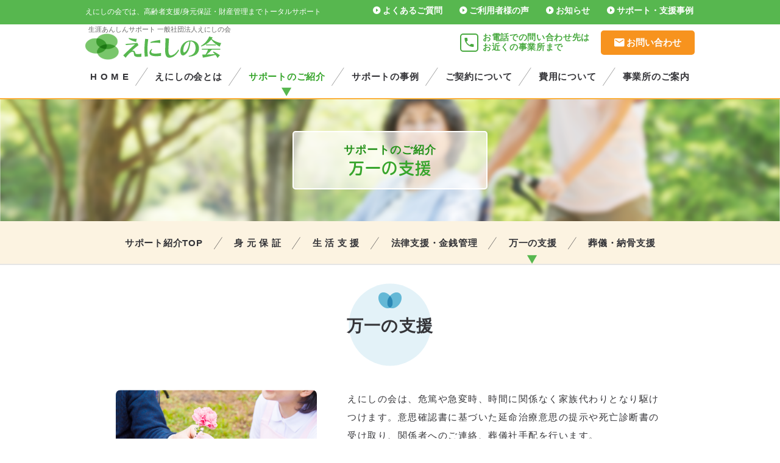

--- FILE ---
content_type: text/html; charset=UTF-8
request_url: https://enishinokai.jp/support-shoulder
body_size: 9615
content:
<!doctype html>
<html lang="ja">
	
<head prefix="og: http://ogp.me/ns# fb: http://ogp.me/ns/fb# article: http://ogp.me/ns/article#">
<meta charset="utf-8" />
<meta http-equiv="x-ua-compatible" content="ie=edge">
<meta name="viewport" content="width=device-width, user-scalable=no" />
<title>サポート紹介（万一の支援） | えにしの会</title>

<!-- All in One SEO Pack 2.10 by Michael Torbert of Semper Fi Web Design[284,320] -->
<meta name="description"  content="サポートのご紹介 万一の支援 サポート紹介TOP 身 元 保 証 生 活 支 援 法律支援・金銭管理 万一の支援 葬儀・納骨支援 万一の支援 えにしの会は、危篤や急変時、時間に関係なく家族代わりとなり駆けつけます。意思確認書に基づいた延命治療意思の提示や死亡診断書の受け取り、関係者へのご連絡、葬儀社手配を行います。" />

<link rel="canonical" href="https://enishinokai.jp/support-shoulder" />
<meta property="og:title" content="サポート紹介（万一の支援） | えにしの会" />
<meta property="og:type" content="activity" />
<meta property="og:url" content="https://enishinokai.jp/support-shoulder" />
<meta property="og:image" content="https://enishinokai.jp/wp-content/plugins/all-in-one-seo-pack/images/default-user-image.png" />
<meta property="og:site_name" content="えにしの会" />
<meta property="og:description" content="サポートのご紹介 万一の支援 サポート紹介TOP 身 元 保 証 生 活 支 援 法律支援・金銭管理 万一の支援 葬儀・納骨支援 万一の支援 えにしの会は、危篤や急変時、時間に関係なく家族代わりとなり駆けつけます。意思確認書に基づいた延命治療意思の提示や死亡診断書の受け取り、関係者へのご連絡、葬儀社手配を行います。 また、保険証の返納など各種役所手続き、年金やライフライン停止手続ぎ家財処分業者手配などを代行します。 危篤・訃報連絡 駆 け つ け ■延命治療意思の提示 ■死亡診断書の受け取り ■ご遺体の搬送手配 ■関係者へのご連絡 死後に必要となること 在 宅 入居契約終了手続き（賃貸） 家財処分 家賃の精算（賃貸） 福祉用具返却 居室の明け渡し 病院（入院） 医療費の精算 荷物の引き取り リース用品の返却 福祉施設 施設費の精算 入居契約終了手続き 家財処分 居室の明け渡し 緊急支援 年金の停止 ライフライン（電気ガス、水道）の停止 固定電話、携帯電話の解約 NHK、新聞などの解約 保険証返納など役所手続き 郵便物の停止" />
<meta name="twitter:card" content="summary" />
<meta name="twitter:title" content="サポート紹介（万一の支援） | えにしの会" />
<meta name="twitter:description" content="サポートのご紹介 万一の支援 サポート紹介TOP 身 元 保 証 生 活 支 援 法律支援・金銭管理 万一の支援 葬儀・納骨支援 万一の支援 えにしの会は、危篤や急変時、時間に関係なく家族代わりとなり駆けつけます。意思確認書に基づいた延命治療意思の提示や死亡診断書の受け取り、関係者へのご連絡、葬儀社手配を行います。 また、保険証の返納など各種役所手続き、年金やライフライン停止手続ぎ家財処分業者手配などを代行します。 危篤・訃報連絡 駆 け つ け ■延命治療意思の提示 ■死亡診断書の受け取り ■ご遺体の搬送手配 ■関係者へのご連絡 死後に必要となること 在 宅 入居契約終了手続き（賃貸） 家財処分 家賃の精算（賃貸） 福祉用具返却 居室の明け渡し 病院（入院） 医療費の精算 荷物の引き取り リース用品の返却 福祉施設 施設費の精算 入居契約終了手続き 家財処分 居室の明け渡し 緊急支援 年金の停止 ライフライン（電気ガス、水道）の停止 固定電話、携帯電話の解約 NHK、新聞などの解約 保険証返納など役所手続き 郵便物の停止" />
<meta name="twitter:image" content="https://enishinokai.jp/wp-content/plugins/all-in-one-seo-pack/images/default-user-image.png" />
<meta itemprop="image" content="https://enishinokai.jp/wp-content/plugins/all-in-one-seo-pack/images/default-user-image.png" />
			<script type="text/javascript" >
				window.ga=window.ga||function(){(ga.q=ga.q||[]).push(arguments)};ga.l=+new Date;
				ga('create', 'UA-50736617-9', 'auto');
				// Plugins
				
				ga('send', 'pageview');
			</script>
			<script async src="https://www.google-analytics.com/analytics.js"></script>
			<!-- /all in one seo pack -->
<link rel='dns-prefetch' href='//s.w.org' />
		<script type="text/javascript">
			window._wpemojiSettings = {"baseUrl":"https:\/\/s.w.org\/images\/core\/emoji\/11\/72x72\/","ext":".png","svgUrl":"https:\/\/s.w.org\/images\/core\/emoji\/11\/svg\/","svgExt":".svg","source":{"concatemoji":"https:\/\/enishinokai.jp\/wp-includes\/js\/wp-emoji-release.min.js?ver=4.9.8"}};
			!function(a,b,c){function d(a,b){var c=String.fromCharCode;l.clearRect(0,0,k.width,k.height),l.fillText(c.apply(this,a),0,0);var d=k.toDataURL();l.clearRect(0,0,k.width,k.height),l.fillText(c.apply(this,b),0,0);var e=k.toDataURL();return d===e}function e(a){var b;if(!l||!l.fillText)return!1;switch(l.textBaseline="top",l.font="600 32px Arial",a){case"flag":return!(b=d([55356,56826,55356,56819],[55356,56826,8203,55356,56819]))&&(b=d([55356,57332,56128,56423,56128,56418,56128,56421,56128,56430,56128,56423,56128,56447],[55356,57332,8203,56128,56423,8203,56128,56418,8203,56128,56421,8203,56128,56430,8203,56128,56423,8203,56128,56447]),!b);case"emoji":return b=d([55358,56760,9792,65039],[55358,56760,8203,9792,65039]),!b}return!1}function f(a){var c=b.createElement("script");c.src=a,c.defer=c.type="text/javascript",b.getElementsByTagName("head")[0].appendChild(c)}var g,h,i,j,k=b.createElement("canvas"),l=k.getContext&&k.getContext("2d");for(j=Array("flag","emoji"),c.supports={everything:!0,everythingExceptFlag:!0},i=0;i<j.length;i++)c.supports[j[i]]=e(j[i]),c.supports.everything=c.supports.everything&&c.supports[j[i]],"flag"!==j[i]&&(c.supports.everythingExceptFlag=c.supports.everythingExceptFlag&&c.supports[j[i]]);c.supports.everythingExceptFlag=c.supports.everythingExceptFlag&&!c.supports.flag,c.DOMReady=!1,c.readyCallback=function(){c.DOMReady=!0},c.supports.everything||(h=function(){c.readyCallback()},b.addEventListener?(b.addEventListener("DOMContentLoaded",h,!1),a.addEventListener("load",h,!1)):(a.attachEvent("onload",h),b.attachEvent("onreadystatechange",function(){"complete"===b.readyState&&c.readyCallback()})),g=c.source||{},g.concatemoji?f(g.concatemoji):g.wpemoji&&g.twemoji&&(f(g.twemoji),f(g.wpemoji)))}(window,document,window._wpemojiSettings);
		</script>
		<style type="text/css">
img.wp-smiley,
img.emoji {
	display: inline !important;
	border: none !important;
	box-shadow: none !important;
	height: 1em !important;
	width: 1em !important;
	margin: 0 .07em !important;
	vertical-align: -0.1em !important;
	background: none !important;
	padding: 0 !important;
}
</style>
<link rel='stylesheet' id='contact-form-7-css'  href='https://enishinokai.jp/wp-content/plugins/contact-form-7/includes/css/styles.css?ver=5.0.5' type='text/css' media='all' />
<script type='text/javascript' src='https://enishinokai.jp/wp-includes/js/jquery/jquery.js?ver=1.12.4'></script>
<script type='text/javascript' src='https://enishinokai.jp/wp-includes/js/jquery/jquery-migrate.min.js?ver=1.4.1'></script>
<link rel='https://api.w.org/' href='https://enishinokai.jp/wp-json/' />
<link rel="EditURI" type="application/rsd+xml" title="RSD" href="https://enishinokai.jp/xmlrpc.php?rsd" />
<link rel="wlwmanifest" type="application/wlwmanifest+xml" href="https://enishinokai.jp/wp-includes/wlwmanifest.xml" /> 
<meta name="generator" content="WordPress 4.9.8" />
<link rel='shortlink' href='https://enishinokai.jp/?p=121' />
<link rel="alternate" type="application/json+oembed" href="https://enishinokai.jp/wp-json/oembed/1.0/embed?url=https%3A%2F%2Fenishinokai.jp%2Fsupport-shoulder" />
<link rel="alternate" type="text/xml+oembed" href="https://enishinokai.jp/wp-json/oembed/1.0/embed?url=https%3A%2F%2Fenishinokai.jp%2Fsupport-shoulder&#038;format=xml" />
<link rel="icon" href="https://enishinokai.jp/wp-content/uploads/2021/02/cropped-favicon-32x32.png" sizes="32x32" />
<link rel="icon" href="https://enishinokai.jp/wp-content/uploads/2021/02/cropped-favicon-192x192.png" sizes="192x192" />
<link rel="apple-touch-icon-precomposed" href="https://enishinokai.jp/wp-content/uploads/2021/02/cropped-favicon-180x180.png" />
<meta name="msapplication-TileImage" content="https://enishinokai.jp/wp-content/uploads/2021/02/cropped-favicon-270x270.png" />
	
<!-- Bootstrap CSS -->
<link rel="stylesheet" href="https://stackpath.bootstrapcdn.com/bootstrap/4.1.1/css/bootstrap.min.css" integrity="sha384-WskhaSGFgHYWDcbwN70/dfYBj47jz9qbsMId/iRN3ewGhXQFZCSftd1LZCfmhktB" crossorigin="anonymous">
	
<!-- CSS bace -->
<link rel="stylesheet" type="text/css" href="/wp-content/themes/enishi/icomoon/style.css" />
<link rel="stylesheet" type="text/css" href="/wp-content/themes/enishi/css/lity.css" />
<link rel="stylesheet" type="text/css" href="/wp-content/themes/enishi/css/common.css" />
<link rel="stylesheet" type="text/css" href="/wp-content/themes/enishi/css/style.css" />
<link rel="stylesheet" type="text/css" href="/wp-content/themes/enishi/css/page.css" />
<link rel="stylesheet" type="text/css" href="/wp-content/themes/enishi/css/col-md.css" />
<link rel="stylesheet" type="text/css" href="/wp-content/themes/enishi/css/col-sm.css" />
<link rel="stylesheet" type="text/css" href="/wp-content/themes/enishi/css/col-xs.css" />
    
<!-- CSS smt -->   
<link rel="stylesheet" type="text/css" href="/wp-content/themes/enishi/css/smtnav.css" />
<link rel="stylesheet" type="text/css" href="/wp-content/themes/enishi/css/submenu.css" />
    
<!-- form -->
<link rel="stylesheet" type="text/css" href="/wp-content/themes/enishi/css/jquery-select.css" /> 
<link rel="stylesheet" type="text/css" href="/wp-content/themes/enishi/css/form.css" />
	
<!-- font -->	
<link href="https://fonts.googleapis.com/css?family=Roboto+Condensed:400,700|Roboto:400,500" rel="stylesheet">
<script src="https://use.typekit.net/uss0ffz.js"></script>
<script src="https://ajax.googleapis.com/ajax/libs/jquery/3.3.1/jquery.min.js"></script>
<script>try{Typekit.load({ async: true });}catch(e){}</script>

</head>
	
	
	
	
	
	
	

<body ontouchstart="" >
	
	
<!--[if lt IE 10]>
<div class="ie-mestxt">
	<p>※お使いのブラウザでは、サイトが正しく表示されません。ブラウザのアップデートをお願いいたします。</p>
</div>
<![endif]-->

	

<!-- wrapper -->
<div class="wrapper">

	
	
	
<!-- smt header -->
<header class="smt">
	<div class="inner">
		
		<div class="smt-hed">
			<h1>えにしの会は、高齢者支援/身元保証などトータルサポート</h1>
            
            <div class="logo">
                <a href="index.html">
                    <span><img src="/wp-content/themes/enishi/img/smt_logo.png" alt=""></span>
                </a>
			</div>

            <div class="smt-botn">
				<span class="icon-txt">MENU</span>
				<span class="icon-bar"></span>
				<span class="icon-bar"></span>
			</div>
		</div>
		
		
		<!-- smt-nav -->
		<div role="navigation" class="smt-nav">
		<div class="smt-navare">
						
            
			<!-- smt-navmeu -->
            <div class="smt-navmeu">
				<ul>
					<li>
						<a href="index.html">
							<i class="icon-domain"></i>
							<span>トップページ</span>
						</a>
					</li>
					<li>
						<a href="inquiry.html">
							<i class="icon-markunread"></i>
							<span>お問い合わせ</span>
						</a>
					</li>
				</ul>
			</div>

            
            
			<!-- menu-list -->
			<ul class="menu-list accordion">


                <!-- menu one -->
				<li class="one toggle accordion-toggle"> 
					<a class="pras menu-link" href="#">
						<div class="pho"></div>
						<p>えにしの会とは</p>
					</a>
				</li>
				<ul class="menu-submenu two accordion-content">
					<li>
						<a href="about.html">
							<i class="icon-play"></i>
							<span>ごあいさつ</span>
						</a>
					</li>
					<li>
						<a href="about.html#overview">
							<i class="icon-play"></i>
                            <span>法&nbsp;人&nbsp;概&nbsp;要</span>
						</a>
					</li>
					<li>
						<a href="about.html#seminar">
							<i class="icon-play"></i>
                            <span>無料セミナー</span>
						</a>
					</li>
                </ul>
                    
                    
				<!-- menu two -->
				<li class="two toggle accordion-toggle"> 
					<a class="pras menu-link" href="#">
						<div class="pho"></div>
						<p>サポートのご紹介</p>
					</a>
				</li>
				<ul class="menu-submenu two accordion-content">
					<li>
						<a href="support.html">
							<i class="icon-play"></i>
							<span>サポートのご紹介 TOP</span>
						</a>
					</li>
					<li>
						<a href="support-identity.html">
							<i class="icon-play"></i>
							<span>身&nbsp;元&nbsp;保&nbsp;証</span>
						</a>
					</li>
					<li>
						<a href="support-life.html">
							<i class="icon-play"></i>
							<span>生&nbsp;活&nbsp;支&nbsp;援</span>
						</a>
					</li>
					<li>
						<a href="support-lawmoney.html">
							<i class="icon-play"></i>
							<span>法律支援・金銭管理</span>
						</a>
					</li>
					<li>
						<a href="support-shoulder.html">
							<i class="icon-play"></i>
							<span>万一の支援</span>
						</a>
					</li>
					<li>
						<a href="support-funeral.html">
							<i class="icon-play"></i>
							<span>葬儀・納骨支援</span>
						</a>
					</li>
				</ul>
                
                
				<!-- menu thr -->
				<li class="thr toggle"> 
					<a class="sarw" href="example.html">
						<div class="pho"></div>
						<p>サポートの事例</p>
					</a>
				</li>
                
                
				<!-- menu fou -->
				<li class="fou toggle accordion-toggle"> 
					<a class="pras menu-link" href="#">
						<div class="pho"></div>
						<p>ご契約について</p>
					</a>
				</li>
				<ul class="menu-submenu fou accordion-content">
					<li>
						<a href="agreement.html">
							<i class="icon-play"></i>
							<span>ご契約形態</span>
						</a>
					</li>
					<li>
						<a href="agreement-flow.html">
							<i class="icon-play"></i>
							<span>ご契約までの流れ</span>
						</a>
					</li>
				</ul>
				
                
				<!-- menu fiv -->
				<li class="fiv toggle"> 
					<a class="sarw" href="expense.html">
						<div class="pho"></div>
						<p>費用について</p>
					</a>
				</li>
                
                
				<!-- menu six -->
				<li class="six toggle"> 
					<a class="sarw" href="office.html">
						<div class="pho"></div>
						<p>事業所のご案内</p>
					</a>
				</li>
                
                
				<!-- menu svn -->
				<li class="svn toggle"> 
					<a class="sarw" href="question.html">
						<div class="pho"></div>
						<p>よくあるご質問</p>
					</a>
				</li>
                
                
				<!-- menu eit -->
				<li class="eit toggle"> 
					<a class="sarw" href="uservoice.html">
						<div class="pho"></div>
						<p>ご利用者様の声</p>
					</a>
				</li>
                                
			</ul>
            
            
            
			<!-- smt-navnka -->
			<div class="smt-navnka">
                <div class="are">
                    <ul>
						<li>
							<a href="notice.html">
								<i class="icon-alert-circle"></i>
								<span>お&nbsp;知&nbsp;ら&nbsp;せ</span>
							</a>
						</li>
						<li>
							<a href="blog.html">
								<i class="icon-edit"></i>
								<span>サポート・支援事例</span>
							</a>
						</li>
						<li>
							<a href="employment.html">
								<i class="icon-profile"></i>
								<span>採&nbsp;用&nbsp;情&nbsp;報</span>
							</a>
						</li>
                    </ul>
                </div>
            </div>
            
            
            
			<!-- smt-navfot -->
			<div class="smt-navfot">
				<div class="are">
					<ul>
						<li>
							<a href="privacy.html">
								<i class="icon-chevrons-right"></i>
								<span>個人情報保護方針</span>
							</a>
						</li>
						<li>
							<a href="sitemap.html">
								<i class="icon-chevrons-right"></i>
								<span>サイトマップ</span>
							</a>
						</li>
					</ul>
				</div>
				
                
				<div class="are comp">
                    <div class="face">
                        <a href="">
                            <i class="icon-facebook2"></i>
                            <span>えにしの会 facebook</span>
                        </a>
                    </div>
                    <div class="txt">
                        一般社団法人 えにしの会<br>
                        〒140-0014<br>
                        東京都品川区大井1-53-14-4F<br>
                        TEL 03-6417-1818<br>
                        FAX 03-6417-1838
                    </div>
				</div>
			</div>
			
            
            
			<!-- smt-navbtm -->
			<div class="smt-navbtm">
				<h6>Copyright 一般社団法人 えにしの会 All rights reserved.</h6>
			</div>
			
		</div>
		</div>
		<!-- smt-nav -->
		
	</div>
</header>	  
<!-- END -->
	
	
	
	
	
	
	
<!-- PS header -->
<header class="pshed clearfix">
    <div class="hed">
		
        <div class="hed-top">
			<div class="flx">
				<h1>えにしの会では、高齢者支援/身元保証・財産管理までトータルサポート</h1>
				<div class="rig">
					<ul>
						<li>
							<a class="navline" href="question.html">
								<i class="icon-play_circle_filled"></i>
								<span>よくあるご質問</span>
							</a>
						</li>
						<li>
							<a class="navline" href="uservoice.html">
								<i class="icon-play_circle_filled"></i>
								<span>ご利用者様の声</span>
							</a>
						</li>
						<li>
							<a class="navline" href="notice.html">
								<i class="icon-play_circle_filled"></i>
								<span>お知らせ</span>
							</a>
						</li>
						<li>
							<a class="navline" href="blog.html">
								<i class="icon-play_circle_filled"></i>
								<span>サポート・支援事例</span>
							</a>
						</li>
					</ul>
				</div>
			</div>
		</div>
		
		
		
        <div class="hed-are">
			<div class="logo">
                <a href="index.html">
                    <h2>生涯あんしんサポート&nbsp;一般社団法人えにしの会</h2>
                    <span><img src="/wp-content/themes/enishi/img/smt_logo.png" alt="一般社団法人えにしの会"></span>
                </a>
			</div>
			
			<div class="rig">
				<div class="tel">
                    <a href="office.html">
                        <i class="icon-phone"></i>
                        <span>お電話での問い合わせ先は<br>お近くの事業所まで</span>
                    </a>
				</div>
				<div class="conta">
					<a href="inquiry.html">
						<i class="icon-markunread"></i>
						<span>お問い合わせ</span>
					</a>
				</div>
			</div>
        </div>
		
		
		
		<div class="hed-nav">
			<ul>
				<li class="">
					<a href="index.html">
						<span>H O M E</span>
					</a>
				</li>
				<li><i class="icon-enishi_02"></i></li>
				<li class="">
					<a href="about.html">
						<span>えにしの会とは</span>
					</a>
				</li>
				<li><i class="icon-enishi_02"></i></li>
				<li class="on">
					<a href="support.html">
						<span>サポートのご紹介</span>
					</a>
				</li>
				<li><i class="icon-enishi_02"></i></li>
				<li class="">
					<a href="example.html">
						<span>サポートの事例</span>
					</a>
				</li>
				<li><i class="icon-enishi_02"></i></li>
				<li class="">
					<a href="agreement.html">
						<span>ご契約について</span>
					</a>
				</li>
				<li><i class="icon-enishi_02"></i></li>
				<li class="">
					<a href="expense.html">
						<span>費用について</span>
					</a>
				</li>
				<li><i class="icon-enishi_02"></i></li>
				<li class="">
					<a href="office.html">
						<span>事業所のご案内</span>
					</a>
				</li>
			</ul>
		</div>
		
		
		
    </div>
</header>    
<!-- END -->
	
	
	

    
    
<!-- smt-pusher -->
<div class="smt-pusher">


    
<!--///////////// header/END /////////////-->
    
			
	
	
	
	
<!-- pegcover -->
<div class="pegcover support">
	
	<div class="covtitle">
        <p>サポートのご紹介</p>
		<h2>万一の支援</h2>
	</div>
	
</div>
    
	
	
    
<!-- pegnav -->
<div class="pegnav">
    <ul>
        <li>
            <a href="support.html">
                <span>サポート紹介TOP</span>
            </a>
        </li>
        <li><i class="icon-enishi_02"></i></li>
        <li>
            <a href="support-identity.html">
                <span>身&nbsp;元&nbsp;保&nbsp;証</span>
            </a>
        </li>
        <li><i class="icon-enishi_02"></i></li>
        <li>
            <a href="support-life.html">
                <span>生&nbsp;活&nbsp;支&nbsp;援</span>
            </a>
        </li>
        <li><i class="icon-enishi_02"></i></li>
        <li>
            <a href="support-lawmoney.html">
                <span>法律支援・金銭管理</span>
            </a>
        </li>
        <li><i class="icon-enishi_02"></i></li>
        <li class="on">
            <a href="support-shoulder.html">
                <span>万一の支援</span>
            </a>
        </li>
        <li><i class="icon-enishi_02"></i></li>
        <li>
            <a href="support-funeral.html">
                <span>葬儀・納骨支援</span>
            </a>
        </li>
    </ul>
</div>    
    
	
	
	
	
	
<!-- contebody -->
<div class="contebody support shoulder clearfix">
    
    
    
    
    <div class="pegtitle mt30" id="law">
        <div class="bgmaru law"></div>
        <div class="area">
            <div class="mrk">
                <img src="/wp-content/themes/enishi/img/mek_shoulder.png" alt="">
            </div>
            <h3>万一の支援</h3>
        </div>
    </div>
    
    
    
    
    
    
    <div class="blck-a flxno">
        <div class="flx">
            <div class="phoare">
            </div>

            <div class="txtare">
                <div class="txt">
                    えにしの会は、危篤や急変時、時間に関係なく家族代わりとなり駆けつけます。意思確認書に基づいた延命治療意思の提示や死亡診断書の受け取り、関係者へのご連絡、葬儀社手配を行います。<br>
                    また、保険証の返納など各種役所手続き、年金やライフライン停止手続ぎ家財処分業者手配などを代行します。
                </div>
            </div>
        </div>
        
        <div class="flbox">
            <ul>
                <li>
                    <div class="txt">
                        <span>危篤・訃報連絡</span>
                    </div>
                </li>
                <li class="yaji"><i class="icon-enishi_05"></i></li>
                <li>
                    <div class="txt">
                        <span>駆&nbsp;け&nbsp;つ&nbsp;け</span>
                    </div>
                </li>
                <li class="yaji"><i class="icon-enishi_05"></i></li>
                <li>
                    <div class="txt">
                        <dl>
                            <dd>■延命治療意思の提示</dd>
                            <dd>■死亡診断書の受け取り</dd>
                            <dd>■ご遺体の搬送手配</dd>
                            <dd>■関係者へのご連絡</dd>
                        </dl>
                    </div>
                </li>
            </ul>
        </div>
    </div>
    
	
    
    
    
    
    <div class="blck-d">
        <div class="txtitle">
            <div class="mrk">
                <img src="/wp-content/themes/enishi/img/mek_shoulder.png" alt="">
            </div>
            <h3 class="spxe10">死後に必要となること</h3>
        </div>
        
        <div class="area t40">
            <div class="lef">
                <span></span>
                <div class="txt">
                    <p>在&nbsp;&nbsp;&nbsp;宅</p>
                </div>
            </div>
            <div class="rig">
                <ul>
                    <li>
                        <span>入居契約終了手続き（賃貸）</span>
                    </li>
                    <li>
                        <span>家財処分</span>
                    </li>
                    <li>
                        <span>家賃の精算（賃貸）</span>
                    </li>
                </ul>
                <ul>
                    <li>
                        <span>福祉用具返却</span>
                    </li>
                    <li>
                        <span>居室の明け渡し</span>
                    </li>
                </ul>
            </div>
        </div>
        
        <div class="area">
            <div class="lef">
                <span></span>
                <div class="txt">
                    <p>病院（入院）</p>
                </div>
            </div>
            <div class="rig">
                <ul>
                    <li>
                        <span>医療費の精算</span>
                    </li>
                    <li>
                        <span>荷物の引き取り</span>
                    </li>
                    <li>
                        <span>リース用品の返却</span>
                    </li>
                </ul>
            </div>
        </div>
        
        
        <div class="area">
            <div class="lef">
                <span></span>
                <div class="txt">
                    <p>福祉施設</p>
                </div>
            </div>
            <div class="rig">
                <ul>
                    <li>
                        <span>施設費の精算</span>
                    </li>
                    <li>
                        <span>入居契約終了手続き</span>
                    </li>
                </ul>
                <ul>
                    <li>
                        <span>家財処分</span>
                    </li>
                    <li>
                        <span>居室の明け渡し</span>
                    </li>
                </ul>
            </div>
        </div>
        
        
        <div class="area">
            <div class="lef">
                <span></span>
                <div class="txt">
                    <p>緊急支援</p>
                </div>
            </div>
            <div class="rig">
                <ul>
                    <li>
                        <span>年金の停止</span>
                    </li>
                    <li>
                        <span>ライフライン（電気ガス、水道）の停止</span>
                    </li>
                    <li>
                        <span>固定電話、携帯電話の解約</span>
                    </li>
                </ul>
                <ul>
                    <li>
                        <span>NHK、新聞などの解約</span>
                    </li>
                    <li>
                        <span>保険証返納など役所手続き</span>
                    </li>
                    <li>
                        <span>郵便物の停止</span>
                    </li>
                </ul>
            </div>
        </div>
        
    </div>
    
    
    
    
    

</div>
<!-- contebody/END -->

	
	
	
	
	
	
	
	



	

	
</div>

	
	
<!--//////////// footer ////////////-->
	
<!-- janp -->
<div class="janp">
    <div id="topjanp">
		<a href="#!"><span></span></a>
    </div>
</div>
	
	
	
	
	
	
	
	
<!-- footer -->
<footer class="clearfix">
	
	
	<div class="fot-clerk">
        
        <div class="dvhed">
            <div class="lef">
                <h3>わたしたちが、しっかりサポートいたします</h3>
                <div class="txt">
                    無料相談を随時承っております。<br>
                    専門スタッフが丁寧にご対応しておりますのでどんな事でも、<br>
                    お気軽にご相談ください。
                </div>
            </div>
            <div class="rig">
                <div class="area">
                    <p>メールフォームでお問い合わせ</p>
                    <a href="inquiry.html">
                        <i class="icon-markunread"></i>
                        <span>お問い合わせ</span>
                    </a>
                </div>
            </div>
        </div>
        
        
        <div class="dvare">
            <ul>
                <li>
                    <a href="office-sapporo.html">
                        <h4>札幌事業所</h4>
                        <h5><i class="icon-phone"></i><span>011-596-9130</span></h5>
                    </a>
                </li>
                <li>
                    <a href="office-tokyo.html">
                        <h4>東京事業所</h4>
                        <h5><i class="icon-phone"></i><span>03-6417-1818</span></h5>
                    </a>
                </li>
				<li>
                    <a href="office-tachikawa.html">
                        <h4>立川事業所</h4>
                        <h5><i class="icon-phone"></i><span>042-595-7384</span></h5>
                    </a>
                </li>
                <li>
                    <a href="office-saitama.html">
                        <h4>川口事業所</h4>
                        <h5><i class="icon-phone"></i><span>048-430-7603</span></h5>
                    </a>
                </li>
				<li>
                    <a href="office-kawagoe.html">
                        <h4>川越事業所</h4>
                        <h5><i class="icon-phone"></i><span>049-272-7491</span></h5>
                    </a>
                </li>
                <li>
                    <a href="office-chiba.html">
                        <h4>千葉事業所</h4>
                        <h5><i class="icon-phone"></i><span>043-243-2370</span></h5>
                    </a>
                </li>
                <li>
                    <a href="office-kashiwa.html">
                        <h4>柏事業所</h4>
                        <h5><i class="icon-phone"></i><span>04-7199-7780</span></h5>
                    </a>
                </li>
                <li>
                    <a href="office-yokohama.html">
                        <h4>横浜事業所</h4>
                        <h5><i class="icon-phone"></i><span>045-620-2017</span></h5>
                    </a>
                </li>
                <li>
                    <a href="office-fujisawa.html">
                        <h4>藤沢事業所</h4>
                        <!-- <h5><i class="icon-phone"></i><span>0466-47-9734</span></h5> -->
                        <h5><i class="icon-phone"></i><span>045-620-2017</span></h5>
                    </a>
                </li>
                <li>
                    <a href="office-sagamihara.html">
                        <h4>相模原事業所</h4>
                        <h5><i class="icon-phone"></i><span>042-851-5358</span></h5>
                    </a>
                </li>
								 <li>
                    <a href="office-osaka.html">
                        <h4>大阪事業所</h4>
                        <h5><i class="icon-phone"></i><span>06-6485-5477</span></h5>
                    </a>
                </li>
								 <li>
                    <a href="office-takatsuki">
                        <h4>高槻事業所</h4>
                        <h5><i class="icon-phone"></i><span>072-686-3577</span></h5>
                    </a>
                </li>
                <li>
                    <a href="office-kyoto.html">
                        <h4>京都事業所</h4>
                        <h5><i class="icon-phone"></i><span>075-278-1163</span></h5>
                    </a>
                </li>
                <li>
                    <a href="office-kobe.html">
                        <h4>神戸事業所</h4>
                        <h5><i class="icon-phone"></i><span>078-570-5796</span></h5>
                    </a>
                </li>
                <li>
                    <a href="office-fukuoka.html">
                        <h4>福岡事業所</h4>
                        <h5><i class="icon-phone"></i><span>092-523-7210</span></h5>
                    </a>
                </li>
                <li>
                    <a href="office-kurume.html">
                        <h4>久留米事業所</h4>
                        <h5><i class="icon-phone"></i><span>0942-43-9002</span></h5>
                    </a>
                </li>
                <li>
                    <a href="office-kokura.html">
                        <h4>小倉事業所</h4>
                        <h5><i class="icon-phone"></i><span>093-967-8077</span></h5>
                        <!--<h5><i class="icon-phone"></i><span>093-967-8077</span></h5>-->
                    </a>
                </li>
                <li>
                    <a href="office-nakama.html">
                        <h4>中間事業所</h4>
                        <h5><i class="icon-phone"></i><span>093-967-8077</span></h5>
                    </a>
                </li>
                <li>
                    <a href="office-kumamoto.html">
                        <h4>熊本事業所</h4>
                        <h5><i class="icon-phone"></i><span>096-206-3332</span></h5>
                    </a>
                </li>
                <li>
                    <a href="office-kagoshima.html">
                        <h4>鹿児島事業所</h4>
                        <h5><i class="icon-phone"></i><span>099-803-2663</span></h5>
                    </a>
                </li>
				<li>
                    <a href="office-okinawa.html">
                        <h4>沖縄事業所</h4>
                        <h5><i class="icon-phone"></i><span>098-860-7676</span></h5>
                    </a>
                </li>
            </ul>
        </div>
	</div>

    
	
	
	
	<div class="fot-are">

        <div class="lef">
            <div class="logo">
                <a href="index.html">
                    <h2>生涯あんしんサポート&nbsp;一般社団法人えにしの会</h2>
                    <span><img src="/wp-content/themes/enishi/img/smt_logo.png" alt="一般社団法人えにしの会"></span>
                </a>
            </div>
            <div class="txt">
                一般社団法人 えにしの会<br>
                〒140-0014<br>
                東京都品川区大井1-45-2<br>ジブラルタル大井ビル4F<br>
                TEL 03-6417-1818<br>
                FAX 03-6417-1838
            </div>
            <div class="youtube">
                <a class="fnavline4 fcline4" href="https://www.youtube.com/watch?v=-WhFn9-mTys" target="_blank">
                    <img src="https://enishinokai.jp/wp-content/uploads/2022/04/you_tube.png">
                    <span>えにしチャンネル</span>
                </a>
            </div>
            <div class="insta">
                <a class="fnavline3 fcline3" href="https://www.instagram.com/enishinokai/" target="_blank">
                    <img src="https://enishinokai.jp/wp-content/uploads/2022/04/insta.png">
                    <span>えにしの会 Instagram</span>
                </a>
            </div>
            <div class="face">
                <a class="fnavline fcline" href="https://www.facebook.com/syougai.ansin.support/" target="_blank">
                    <i class="icon-facebook2"></i>
                    <span>えにしの会 facebook</span>
                </a>
            </div>
            <div class="twitter">
                <a class="fnavline2 fcline2" href="https://twitter.com/enishi_kai" target="_blank">
                    <i class="icon-twitter"></i>
                    <span>えにしの会 twitter</span>
                </a>
            </div>
            
            <div class="job">
                <a href="employment.html">
                    <div class="bg-mask">
                        <p class="one">「えにしの会」で働きませんか！</p>
                        <p class="two">中途採用<br>パート社員<br><span class="banner_shainnokoe">社員の声</span></p>
                    </div>
                    <div class="txt">
                        <p>
                            <strong>2026</strong>
                            <span>採用情報</span>
                        </p>
                        <i class="icon-play_circle_filled"></i>
                    </div>
                </a>
            </div>
            
        </div>


        <div class="rig">

            <div class="lst">
                <div class="tai">
                    <a class="fnavline" href="index.html">
                        <i class="icon-play_circle_filled"></i>
                        <span>H O M E</span>
                    </a>
                </div>
                
                <div class="tai t20">
                    <a class="fnavline" href="notice.html">
                        <i class="icon-play_circle_filled"></i>
                        <span>お 知 ら せ</span>
                    </a>
                </div>
            </div>
            <div class="lst">
                <div class="tai">
                    <a class="fnavline" href="about.html">
                        <i class="icon-play_circle_filled"></i>
                        <span>えにしの会とは</span>
                    </a>
                </div>
                <ul>
                    <li>
                        <a class="fnavline" href="about.html#greeting">
                            <i class="icon-enishi_01"></i>
                            <span>ごあいさつ</span>
                        </a>
                    </li>
                    <li>
                        <a class="fnavline" href="about.html#overview">
                            <i class="icon-enishi_01"></i>
                            <span>法人概要</span>
                        </a>
                    </li>
                    <li>
                        <a class="fnavline" href="about.html#seminar">
                            <i class="icon-enishi_01"></i>
                            <span>無料セミナー</span>
                        </a>
                    </li>
                </ul>
            </div>
            <div class="lst">
                <div class="tai">
                    <a class="fnavline" href="support.html">
                        <i class="icon-play_circle_filled"></i>
                        <span>サポートのご紹介</span>
                    </a>
                </div>
                <ul>
                    <li>
                        <a class="fnavline" href="support-identity.html">
                            <i class="icon-enishi_01"></i>
                            <span>身元保証</span>
                        </a>
                    </li>
                    <li>
                        <a class="fnavline" href="support-life.html">
                            <i class="icon-enishi_01"></i>
                            <span>生活支援</span>
                        </a>
                    </li>
                    <li>
                        <a class="fnavline" href="support-lawmoney.html">
                            <i class="icon-enishi_01"></i>
                            <span>法律支援</span>
                        </a>
                    </li>
                    <li>
                        <a class="fnavline" href="support-lawmoney.html">
                            <i class="icon-enishi_01"></i>
                            <span>金銭管理</span>
                        </a>
                    </li>
                    <li>
                        <a class="fnavline" href="support-shoulder.html">
                            <i class="icon-enishi_01"></i>
                            <span>万一の支援</span>
                        </a>
                    </li>
                    <li>
                        <a class="fnavline" href="support-funeral.html">
                            <i class="icon-enishi_01"></i>
                            <span>葬儀・納骨支援</span>
                        </a>
                    </li>
                </ul>
            </div>
            <div class="lst">
                <div class="tai">
                    <a class="fnavline" href="example.html">
                        <i class="icon-play_circle_filled"></i>
                        <span>サポートの事例</span>
                    </a>
                </div>
            </div>

            <div class="line"></div>

            <div class="lst">
                <div class="tai">
                    <a class="fnavline" href="agreement.html">
                        <i class="icon-play_circle_filled"></i>
                        <span>ご契約について</span>
                    </a>
                </div>
                <ul>
                    <li>
                        <a class="fnavline" href="agreement.html">
                            <i class="icon-enishi_01"></i>
                            <span>ご契約形態</span>
                        </a>
                    </li>
                    <li>
                        <a class="fnavline" href="agreement-flow.html">
                            <i class="icon-enishi_01"></i>
                            <span>ご契約までの流れ</span>
                        </a>
                    </li>
                </ul>
            </div>
            <div class="lst">
                <div class="tai">
                    <a class="fnavline" href="expense.html">
                        <i class="icon-play_circle_filled"></i>
                        <span>各種費用について</span>
                    </a>
                </div>
            </div>
            <div class="lst">
                <div class="tai">
                    <a class="fnavline" href="office.html">
                        <i class="icon-play_circle_filled"></i>
                        <span>事業所のご案内</span>
                    </a>
                </div>
            </div>
            <div class="lst">
                <div class="tai">
                    <a class="fnavline" href="question.html">
                        <i class="icon-play_circle_filled"></i>
                        <span>よくあるご質問</span>
                    </a>
                </div>
            </div>

            <div class="line"></div>

            <div class="lst">
                <div class="tai">
                    <a class="fnavline" href="uservoice.html">
                        <i class="icon-play_circle_filled"></i>
                        <span>ご利用者様の声</span>
                    </a>
                </div>
            </div>
            <div class="lst">
                <div class="tai">
                    <a class="fnavline" href="blog.html">
                        <i class="icon-play_circle_filled"></i>
                        <span>サポート・支援事例</span>
                    </a>
                </div>
            </div>
            <div class="lst">
                <div class="tai">
                    <a class="fnavline" href="privacy.html">
                        <i class="icon-play_circle_filled"></i>
                        <span>個人情報保護方針</span>
                    </a>
                </div>
            </div>
            <div class="lst">
                <div class="tai">
                   <a class="fnavline" href="sitemap.html">
                        <i class="icon-play_circle_filled"></i>
                        <span>サイトマップ</span>
                    </a>
                </div>
            </div>

        </div>

	</div>
		
		
		
		
	<div class="fot-btm">
		<h6>Copyright 一般社団法人 えにしの会 All rights reserved.</h6>
	</div>
		
		
</footer>
	
	
	
	
	

	

<!-- smt footer -->
<footer class="smt">
	<div class="smt-fot">

		<div class="fot-one">
			<div class="fot-title">
				<a href="index.html"><img src="/wp-content/themes/enishi/img/smt_logo.png" alt=""></a>
			</div>
			<ul>
				<li>
					<a href="index.html">
						<i class="icon-domain"></i>
						<span>トップページ</span>
					</a>
				</li>
				<li>
					<a href="inquiry.html">
						<i class="icon-markunread"></i>
						<span>お問い合わせ</span>
					</a>
				</li>
			</ul>
		</div>
		
		
		<div class="fot-two">
			<ul>
				<li>
					<a class="one" href="about.html">
						<div class="pho"></div>
						<p>えにしの会とは</p>
					</a>
				</li>
				<li>
					<a class="two" href="support.html">
						<div class="pho"></div>
						<p>サポートのご紹介</p>
					</a>
				</li>
				<li>
					<a class="thr" href="example.html">
						<div class="pho"></div>
						<p>サポートの事例</p>
					</a>
				</li>
				<li>
					<a class="fou" href="agreement.html">
						<div class="pho"></div>
						<p>ご契約について</p>
					</a>
				</li>
				<li>
					<a class="fiv" href="expense.html">
						<div class="pho"></div>
						<p>各種費用について</p>
					</a>
				</li>
				<li>
					<a class="six" href="office.html">
						<div class="pho"></div>
						<p>事業所のご案内</p>
					</a>
				</li>
				<li>
					<a class="svn" href="question.html">
						<div class="pho"></div>
						<p>よくあるご質問</p>
					</a>
				</li>
				<li>
					<a class="eit" href="uservoice.html">
						<div class="pho"></div>
						<p>ご利用者様の声</p>
					</a>
				</li>
                
			</ul>
		</div>
		
		
		<div class="fot-thr">
			<ul>
				<li>
					<a href="notice.html">
						<i class="icon-alert-circle"></i>
						<span>お&nbsp;知&nbsp;ら&nbsp;せ</span>
					</a>
				</li>
				<li>
					<a href="blog.html">
						<i class="icon-edit"></i>
						<span>サポート・支援事例</span>
					</a>
				</li>
				<li>
					<a href="employment.html">
						<i class="icon-profile"></i>
						<span>採&nbsp;用&nbsp;情&nbsp;報</span>
					</a>
				</li>
				<li>
					<a href="https://www.youtube.com/watch?v=-WhFn9-mTys" target="_blank">
						<img src="https://enishinokai.jp/wp-content/uploads/2022/04/you_tube.png">
                        <span>YouTube</span>
					</a>
				</li>
				<li>
					<a href="https://www.instagram.com/enishinokai/" target="_blank">
						<img src="https://enishinokai.jp/wp-content/uploads/2022/04/insta.png">
                        <span>Instagram</span>
					</a>
				</li>
				<li>
					<a href="https://www.facebook.com/syougai.ansin.support/" target="_blank">
						<i class="icon-facebook2"></i>
                        <span>facebook</span>
					</a>
				</li>
				<li>
					<a href="https://twitter.com/enishi_kai" target="_blank">
						 <i class="icon-twitter"></i>
                        <span>twitter</span>
					</a>
				</li>
			</ul>
		</div>

		
		<div class="fot-fou">
			<ul>
				<li>
					<a href="privacy.html">
						<i class="icon-chevrons-right"></i>
						<span>個人情報保護方針</span>
					</a>
				</li>
				<li>
					<a href="sitemap.html">
						<i class="icon-chevrons-right"></i>
						<span>サイトマップ</span>
					</a>
				</li>
			</ul>
            
            <div class="txt">
                一般社団法人 えにしの会<br>
                〒140-0014<br>
                東京都品川区大井1-45-2<br>ジブラルタル大井ビル4F<br>
                TEL 03-6417-1818<br>
                FAX 03-6417-1838
            </div>
            
		</div>
	</div>
	
	<div class="fot-smbtm">
		<div class="area">
			<h6>Copyright 一般社団法人 えにしの会 All rights reserved.</h6>
		</div>
	</div>
	
</footer>
		
		
		
	
		
		
		
<!-- smt overlay -->
<div class="smt-overlay"></div>

	

    

    
    
</div>
<!-- smt-pusher/end -->

	
</div>
<!-- wrapper/end -->
	
	
	
	
	
<!-- script bace -->

<script src="/wp-content/themes/enishi/js/lity.js" type="text/javascript"></script>
<script src="/wp-content/themes/enishi/js/bee.js" type="text/javascript"></script>
<script src="/wp-content/themes/enishi/js/smtnav.js" type="text/javascript"></script>
<script src="/wp-content/themes/enishi/js/submenu.js" type="text/javascript"></script>
    
<!-- Sidebar -->
<script type="text/javascript" src="/wp-content/themes/enishi/js/raf.js"></script>
<script type="text/javascript" src="/wp-content/themes/enishi/js/resizesensor.js"></script>
<script type="text/javascript" src="/wp-content/themes/enishi/js/sticky-sidebar.js"></script>
<script type="text/javascript">
	var stickySidebar = new StickySidebar('#sidebar', {
		topSpacing: 5,
		bottomSpacing: 50,
		containerSelector: '.sendbody',
		innerWrapperSelector: '.sidebar__inner'
	});
</script>

<!-- jquery-select -->
<script type="text/javascript" src="/wp-content/themes/enishi/js/jquery.nice-select.js"></script>
<script>
    $(document).ready(function() {
      $('select:not(.ignore)').niceSelect();      
      FastClick.attach(document.body);
    });    
</script>


	
</body>
</html>



--- FILE ---
content_type: text/css
request_url: https://enishinokai.jp/wp-content/themes/enishi/icomoon/style.css
body_size: 880
content:
@font-face {
  font-family: 'icomoon';
  src:  url('fonts/icomoon.eot?ptrnjw');
  src:  url('fonts/icomoon.eot?ptrnjw#iefix') format('embedded-opentype'),
    url('fonts/icomoon.ttf?ptrnjw') format('truetype'),
    url('fonts/icomoon.woff?ptrnjw') format('woff'),
    url('fonts/icomoon.svg?ptrnjw#icomoon') format('svg');
  font-weight: normal;
  font-style: normal;
}

[class^="icon-"], [class*=" icon-"] {
  /* use !important to prevent issues with browser extensions that change fonts */
  font-family: 'icomoon' !important;
  speak: none;
  font-style: normal;
  font-weight: normal;
  font-variant: normal;
  text-transform: none;
  line-height: 1;

  /* Better Font Rendering =========== */
  -webkit-font-smoothing: antialiased;
  -moz-osx-font-smoothing: grayscale;
}

.icon-envelope-o:before {
  content: "\f003";
}
.icon-tag:before {
  content: "\f02b";
}
.icon-backward:before {
  content: "\f04a";
}
.icon-forward:before {
  content: "\f04e";
}
.icon-arrow-left:before {
  content: "\f060";
}
.icon-arrow-right:before {
  content: "\f061";
}
.icon-comment:before {
  content: "\f075";
}
.icon-phone1:before {
  content: "\f095";
}
.icon-table:before {
  content: "\f0ce";
}
.icon-microphone:before {
  content: "\f130";
}
.icon-commenting-o:before {
  content: "\f27b";
}
.icon-alert-circle:before {
  content: "\e910";
}
.icon-arrow-left1:before {
  content: "\e915";
}
.icon-arrow-right1:before {
  content: "\e916";
}
.icon-chevron-left:before {
  content: "\e90b";
}
.icon-chevron-right:before {
  content: "\e90c";
}
.icon-chevrons-left:before {
  content: "\e913";
}
.icon-chevrons-right:before {
  content: "\e914";
}
.icon-edit:before {
  content: "\e90e";
}
.icon-list:before {
  content: "\e90d";
}
.icon-mail:before {
  content: "\e911";
}
.icon-message-circle:before {
  content: "\e907";
}
.icon-message-square:before {
  content: "\e908";
}
.icon-mic1:before {
  content: "\e909";
}
.icon-x:before {
  content: "\e91a";
}
.icon-x-circle:before {
  content: "\e91b";
}
.icon-apps:before {
  content: "\e5c3";
}
.icon-domain:before {
  content: "\e7ee";
}
.icon-phone:before {
  content: "\e0cd";
}
.icon-check_box:before {
  content: "\e834";
}
.icon-close:before {
  content: "\e5cd";
}
.icon-markunread:before {
  content: "\e159";
}
.icon-error:before {
  content: "\e000";
}
.icon-error_outline:before {
  content: "\e001";
}
.icon-fiber_manual_record:before {
  content: "\e061";
}
.icon-lens:before {
  content: "\e3fa";
}
.icon-local_offer:before {
  content: "\e54e";
}
.icon-mail_outline:before {
  content: "\e0e1";
}
.icon-mic2:before {
  content: "\e029";
}
.icon-play_circle_filled:before {
  content: "\e038";
}
.icon-style:before {
  content: "\e41d";
}
.icon-enishi_05:before {
  content: "\e905";
}
.icon-enishi_04:before {
  content: "\e904";
}
.icon-enishi_03:before {
  content: "\e903";
}
.icon-enishi_02:before {
  content: "\e902";
}
.icon-enishi_01:before {
  content: "\e900";
}
.icon-arrow-thick-left:before {
  content: "\e917";
}
.icon-arrow-thick-right:before {
  content: "\e918";
}
.icon-calculator:before {
  content: "\e919";
}
.icon-close1:before {
  content: "\e91c";
}
.icon-close-outline:before {
  content: "\e91d";
}
.icon-compose:before {
  content: "\e90f";
}
.icon-envelope:before {
  content: "\e901";
}
.icon-information-outline:before {
  content: "\e912";
}
.icon-mic3:before {
  content: "\e90a";
}
.icon-play:before {
  content: "\e906";
}
.icon-mic:before {
  content: "\e91e";
}
.icon-profile:before {
  content: "\e923";
}
.icon-price-tag:before {
  content: "\e935";
}
.icon-bubble:before {
  content: "\e96b";
}
.icon-bubble2:before {
  content: "\e96e";
}
.icon-new-tab:before {
  content: "\ea7e";
}
.icon-facebook:before {
  content: "\ea90";
}
.icon-facebook2:before {
  content: "\ea91";
}
.icon-twitter:before {
  content: "\ea96";
  color: #1D9BF0;
}


--- FILE ---
content_type: text/css
request_url: https://enishinokai.jp/wp-content/themes/enishi/css/style.css
body_size: 7476
content:
@charset "UTF-8";


/*  ipad
===================================*/

body,html{
	min-width:1000px;
}



/*  display none
===================================*/

.smt {
	display: none;
}

.smtcover {
	display: none;
}



/*  header
===================================*/

header {
	position: relative;
    width: 100%;
	transition: all 0.3s ease;
	-webkit-transition: all 0.3s ease;
	-moz-transition: all 0.3s ease;
}

header .hed {
	position: relative;
    margin: auto;
	border-bottom: 2px solid #fbb03b;
}


/* hed-top */
header .hed-top {
	background-color: #57b74f;
}
header .hed-top .flx {
	max-width: 1040px;
	padding-left: 20px;
	padding-right: 20px;
	margin: auto;
	display: -webkit-flex;
	display: flex;
	-webkit-justify-content: space-between;
    justify-content: space-between;
	height: 40px;
}
header .hed-top h1 {
	font-size: 1.2rem;
	padding-top: 12px;
    color: #ffffff;
}
header .hed-top .rig {
	padding-top: 6px;
}
header .hed-top .rig ul {
	display: -webkit-flex;
    display: flex;
}
header .hed-top .rig li {
	padding-right: 25px;
}
header .hed-top .rig li:last-of-type {
	padding-right: 0;
}

header .hed-top .rig li a {
	line-height: 1;
    font-size: 1.35rem;
    letter-spacing: normal;
    color: #ffffff;
    font-weight: bold;
    -webkit-font-smoothing: antialiased;
    -moz-osx-font-smoothing: grayscale;
}
header .hed-top .rig li a i {
	font-size: 1.5rem;
    position: relative;
    top: 1px;
    left: 0;
}
header .hed-top .rig li a span {
    position: relative;
    top: 0;
    left: -2px;
}

/* hed-are */
header .hed-are {
	max-width: 1040px;
    padding-left: 20px;
    padding-right: 20px;
    margin: auto;
    display: -webkit-flex;
    display: flex;
    -webkit-justify-content: space-between;
    justify-content: space-between;
	padding-top: 10px;
}
header .hed-are .logo {
	position: relative;
    padding-top: 5px;
}
header .hed-are .logo a {
	display: block;
}

header .hed-are .logo h2 {
	position: absolute;
    font-size: 1.1rem;
    letter-spacing: normal;
    line-height: 1;
    top: -7px;
    left: 5px;
    color: #666666;
    white-space: nowrap;
}
header .hed-are .logo span {
    display: block;
	width: 235px;
}

header .hed-are .rig {
	display: -webkit-flex;
    display: flex;
}

/*
header .hed-are .rig .tel {
	text-align: center;
	padding-right: 20px;
    padding-top: 2px;
}
header .hed-are .rig .tel h3 {
    font-family: 'Roboto', sans-serif;
	font-size: 2.6rem;
    color: #48a93f;
}
header .hed-are .rig .tel h3 i {
	font-size: 2.2rem;
    position: relative;
    top: 1px;
    left: 0;
}
header .hed-are .rig .tel h3 span {
    position: relative;
    top: 0;
    left: -2px;
}
header .hed-are .rig .tel p {
	line-height: 1;
    font-size: 1.3rem;
    letter-spacing: 0.05em;
	padding-top: 3px;
}
header .hed-are .rig .conta {
}
header .hed-are .rig .conta a {
	line-height: 1;
    letter-spacing: normal;
    background-color: #f7931e;
    color: #ffffff;
    height: 46px;
    padding-left: 20px;
    padding-right: 20px;
    border-radius: 5px;
}
header .hed-are .rig .conta a i {
	font-size: 2.0rem;
    position: relative;
    top: 11px;
    left: 0;
}
header .hed-are .rig .conta a span {
    position: relative;
    top: 9px;
    left: -2px;
}
header .hed-are .rig .conta a:hover {
    background-color: #e47d04;
    box-shadow: 1px 1px 5px #333 inset;
}
*/

/* hed-nav */
header .hed-nav {
	max-width: 1040px;
    padding-left: 20px;
    padding-right: 20px;
    margin: auto;
}
header .hed-nav ul {
	display: -webkit-flex;
    display: flex;
    -webkit-justify-content: space-between;
    justify-content: space-between;
	padding-top: 10px;
    height: 63px;
}
header .hed-nav li {
	text-align: center;
    margin-bottom: -3px;
}
header .hed-nav li i {
    font-size: 3.0rem;
    margin-top: 3px;
    display: block;
    color: #999999;
}

header .hed-nav li a {
	line-height: 1;
    letter-spacing: 0.05em;
    padding: 10px 8px;
	font-weight: bold;
	-webkit-font-smoothing: antialiased;
	-moz-osx-font-smoothing: grayscale;
    border-radius: 5px;
}
header .hed-nav li a span {
}
header .hed-nav li a:hover {
    background-color: #d6efd4;
}

header .hed-nav li.on:after {
    content: "\e903";
    display: inline-block;
    font: normal normal normal 14px/1 'icomoon';
    text-rendering: auto;
    -webkit-font-smoothing: antialiased;
    -moz-osx-font-smoothing: grayscale;
    color: #57b74f;
}
header .hed-nav li.on a {
	color: #37a52c;
}
header .hed-nav li.on i {
	color: #57b74f;
    font-size: 1.5rem;
}
header .hed-nav li.on a:hover {
	background: none;
}



/* cover
===================================*/

.cover {
	/*background-image: url(../img/main.png);*/
	background-image:none;
	background-repeat: no-repeat;
	background-position: center top;
	background-size: auto;
	height: 500px;
	display: -webkit-flex;
    display: flex;
    -webkit-align-items: center;
    align-items: center;
    -webkit-justify-content: center;
    justify-content: center;
}
.cover .toptitle {
	text-align: center;
    background-color: rgba(255, 255, 255, 0.65);
    padding: 30px 20px;
    padding-bottom: 25px;
    border: 3px solid #ffffff;
    border-radius: 8px;
	margin-top: 80px;
}
.cover .toptitle h3 {
	font-size: 4.8rem;
	line-height: 1;
	font-family: "tbudrgothic-std", sans-serif;
	display: -webkit-flex;
    display: flex;
    -webkit-justify-content: center;
    justify-content: center;
}
.cover .toptitle h3.home {
	display:none;
	}
.cover .toptitle h3 .one {
	color: #f16c6b;
}
.cover .toptitle h3 .two {
	color: #ffa026;
}
.cover .toptitle h3 .thr {
	color: #57b74f;
}
.cover .toptitle h2 {
	font-size: 1.65rem;
    font-weight: bold;
    -webkit-font-smoothing: antialiased;
    -moz-osx-font-smoothing: grayscale;
	padding-top: 10px;
}
.top_video{
	display:block;
}
.top_video_sp{
	display:none;
}
@media screen and (max-width: 767px) {
	.top_video{
		display:none;
	}
	.top_video_sp{
		display:block;
		max-width:380px;
		height:auto;
	}
}
.housing_support{
	margin-top:20px;
}
.housing_support img{
	width:250px;
	height:83px;
}

.pegcover .covtitle .font_s{
	line-height:22px;
}
.pegcover .covtitle p.h2_m{
	font-size:36px;
	line-height:36px;
	padding-bottom:0;
}
.w_contct{
	width:470px;
	background:rgba(87, 183, 79, 0.15);
	padding:20px;
	margin-top:20px;
	font-weight:bold;
	font-size:18px;
}

/*  conte
===================================*/

.contebody {
	max-width: 1040px;
    padding-left: 20px;
    padding-right: 20px;
	padding-bottom: 120px;
	margin: auto;
    min-height: 600px;
}
.contebody.indx {
	max-width: none;
    padding-left: 0;
    padding-right: 0;
	padding-bottom: 100px;
	padding-top: 50px;
}



/*  footer
===================================*/

footer {
}

/* fot-clerk */
/*
.fot-clerk {
    background-image: url("../img/fotbg_guide.png");
    background-repeat: no-repeat;
    background-position: center;
    background-size: cover;
    padding-top: 40px;
    border-bottom: 2px solid #fbb03b;
}

.fot-clerk .title {
    max-width: 1040px;
    padding-left: 20px;
    padding-right: 20px;
    margin: auto;
    text-align: center;
}
.fot-clerk .title h3 {
    font-family: "heisei-maru-gothic-std", sans-serif;
    font-size: 2.8rem;
    letter-spacing: normal;
    font-weight: normal;
    -webkit-font-smoothing: antialiased;
    -moz-osx-font-smoothing: grayscale;
    color: #37a52c;
    text-shadow: 
    #ffffff 2px 0px 0px, #ffffff -2px 0px 0px,
    #ffffff 0px -2px 0px, #ffffff 0px 2px 0px,
    #ffffff 2px 2px 0px, #ffffff -2px 2px 0px,
    #ffffff 2px -2px 0px, #ffffff -2px -2px 0px,
    #ffffff 1px 2px 0px, #ffffff -1px 2px 0px,
    #ffffff 1px -2px 0px, #ffffff -1px -2px 0px,
    #ffffff 2px 1px 0px, #ffffff -2px 1px 0px,
    #ffffff 2px -1px 0px, #ffffff -2px -1px 0px,
    #ffffff 1px 1px 0px, #ffffff -1px 1px 0px,
    #ffffff 1px -1px 0px, #ffffff -1px -1px 0px;
}

.fot-clerk .bsare {
    max-width: 1040px;
    padding-left: 20px;
    padding-right: 20px;
    margin: auto;
    display: -webkit-flex;
    display: flex;
    padding-top: 20px;
}
.fot-clerk .lef {
    display: -webkit-flex;
    display: flex;
    flex: 1;
    padding-right: 30px;
}
.fot-clerk .lef .pho {
    height: 310px;
    overflow: hidden;
    margin-top: -90px;
    width: 220px;
}
.fot-clerk .lef .txt {
    flex: 1;
    line-height: 2;
    letter-spacing: 0.1em;
    font-weight: bold;
    -webkit-font-smoothing: antialiased;
    -moz-osx-font-smoothing: grayscale;
    padding-top: 10px;
}

.fot-clerk .rig {
    width: 300px;
    margin-right: 20px;
}
.fot-clerk .rig .are {
    text-align: center;
    padding-top: 23px;
    padding-bottom: 23px;
    border-radius: 6px;
    background-color: rgba(255, 255, 255, 0.8);
}
.fot-clerk .rig .ueare {
}
.fot-clerk .rig .ueare p {
    letter-spacing: normal;
    font-size: 1.45rem;
    line-height: 1.2;
    font-weight: bold;
    -webkit-font-smoothing: antialiased;
    -moz-osx-font-smoothing: grayscale;
    color: #25921b;
    text-align: center;
}
.fot-clerk .rig .ueare h3 {
    font-family: 'Roboto', sans-serif;
    font-size: 3.0rem;
    letter-spacing: normal;
    line-height: 1;
    padding-top: 8px;
    color: #37a52c;
}
.fot-clerk .rig .ueare h3 i {
    font-size: 2.5rem;
    position: relative;
    top: 0;
    left: 0;
}
.fot-clerk .rig .ueare h3 span {
    position: relative;
    top: 0;
    left: -4px;
}
.fot-clerk .rig .shiare {
    padding-top: 15px;
}
.fot-clerk .rig .shiare p {
    letter-spacing: normal;
    font-size: 1.45rem;
    line-height: 1.2;
    font-weight: bold;
    -webkit-font-smoothing: antialiased;
    -moz-osx-font-smoothing: grayscale;
    color: #e6820d;
    text-align: center;
}
.fot-clerk .rig .shiare .conta {
    padding-top: 6px;
}
.fot-clerk .rig .shiare .conta a {
    line-height: 1;
    background-color: #f7931e;
    color: #ffffff;
    padding: 0 20px;
    height: 46px;
    border-radius: 5px;
    letter-spacing: normal;
    max-width: 220px;
    margin: auto;
}
.fot-clerk .rig .shiare .conta a i {
    font-size: 2.2rem;
    position: relative;
    top: 10px;
    left: 0;
}
.fot-clerk .rig .shiare .conta a span {
    position: relative;
    top: 7px;
    left: -1px;
}
.fot-clerk .rig .shiare .conta a:hover {
    background-color: #e47d04;
    box-shadow: 1px 1px 5px #333 inset;
}
*/

/* fot-are */
.fot-are {
    max-width: 1040px;
    padding-left: 20px;
    padding-right: 20px;
    margin: auto;
    display: -webkit-flex;
    display: flex;
    padding-top: 30px;
}
.fot-are .lef {
    width: 30%;
}
.fot-are .lef .logo {
    position: relative;
    display: inline-block;
}
.fot-are .lef .logo a {
    display: block;
}

.fot-are .lef .logo h2 {
    position: absolute;
    font-size: 1.0rem;
    letter-spacing: normal;
    line-height: 1;
    top: -10px;
    left: 0;
    color: #666666;
    white-space: nowrap;
}
.fot-are .lef .logo span {
    display: block;
    width: 195px;
}

.fot-are .lef .txt {
    font-size: 1.35rem;
    letter-spacing: normal;
    line-height: 1.5;
    padding-top: 15px;
    padding-left: 10px;
    display: inline-block;
}
.fot-are .lef .youtube,
.fot-are .lef .insta,
.fot-are .lef .face,
.fot-are .lef .twitter{
    padding-top: 5px;
    line-height: 1;
    padding-left: 10px;
    display: inline-block;
}
.fot-are .lef .youtube a {
    letter-spacing: normal;
    font-size: 1.45rem;
    line-height: 1.2;
    color: #FF0103;
    display: flex;
}
.fot-are .lef .insta a {
    letter-spacing: normal;
    font-size: 1.45rem;
    line-height: 1.2;
    color: #B731AA;
    display: flex;
}
.fot-are .lef .face a {
    letter-spacing: normal;
    font-size: 1.45rem;
    line-height: 1.2;
    color: #00519a;
    display: block;
}
.fot-are .lef .twitter a {
    letter-spacing: normal;
    font-size: 1.45rem;
    line-height: 1.2;
    color: #1D9BF0;
    display: block;
}
.fot-are .lef .face a i{
    font-size: 1.9rem;
    position: relative;
    top: 2px;
    left: 0;
}
.fot-are .lef .twitter a i{
    font-size: 1.9rem;
    position: relative;
    top: 2px;
    left: 0;
	color:#1D9BF0;
}
.fot-are .lef .face a span,
.fot-are .lef .twitter a span{
    font-size: 1.4rem;
    font-weight: bold;
    -webkit-font-smoothing: antialiased;
    -moz-osx-font-smoothing: grayscale;
    position: relative;
    top: 0;
    left: 0;
}
.fot-are .lef .youtube a span,
.fot-are .lef .insta a span{
    font-size: 1.4rem;
    font-weight: bold;
    -webkit-font-smoothing: antialiased;
    -moz-osx-font-smoothing: grayscale;
    position: relative;
    top: 3px;
    left: 3px;
}

/*
.fot-are .lef .job {
    padding-top: 15px;
    padding-left: 10px;
    display: inline-block;
}
.fot-are .lef .job a {
    line-height: 1;
    background-color: #57b74f;
    padding: 0 30px;
    height: 46px;
    border-radius: 5px;
    color: #ffffff;
    display: block;
}
.fot-are .lef .job a i {
    font-size: 2.3rem;
    position: relative;
    top: 8px;
    left: 0;
}
.fot-are .lef .job a span {
    position: relative;
    top: 6px;
    left: -2px;
}
.fot-are .lef .job a:hover {
    background-color: #389a2f;
    box-shadow: 1px 1px 5px #333 inset;
}
*/

.fot-are .rig {
    display: -webkit-flex;
    display: flex;
    flex-wrap: wrap;
    flex: 1;
    padding-top: 10px;
}
.fot-are .rig .lst {
    width: 25%;
}
.fot-are .rig .lst .tai {
    line-height: 1;
}
.fot-are .rig .lst .tai a {
    font-size: 1.4rem;
    line-height: 1;
    letter-spacing: normal;
    font-weight: bold;
    -webkit-font-smoothing: antialiased;
    -moz-osx-font-smoothing: grayscale;
    padding: 4px 0;
    display: inline-block;
}
.fot-are .rig .lst .tai a i {
    font-size: 1.6rem;
    color: #57b74f;
    position: relative;
    top: 2px;
    left: 0;
}
.fot-are .rig .lst .tai a span {
    position: relative;
    top: 0;
    left: -2px;
}

.fot-are .rig .lst ul {
    padding-left: 7px;
    padding-top: 5px;
}
.fot-are .rig .lst li {
    line-height: 1;
    padding: 3px 0;
}
.fot-are .rig .lst li a {
    line-height: 1;
    letter-spacing: normal;
    font-size: 1.35rem;
    padding: 3px 0;
}
.fot-are .rig .lst li a i {
    font-size: 1.1rem;
    margin-right: 2px;
    color: #57b74f;
}
.fot-are .rig .lst li a span {
}

.fot-are .rig .line {
    width: 100%;
    height: 2px;
    background-color: #ddd;
    margin-top: 20px;
    margin-bottom: 20px;
}

/* fot-btm */
.fot-btm {
	height: 40px;
    background-color: #57b64f;
    margin-top: 70px;
    text-align: center;
}
.fot-btm h6 {
	color: #ffffff;
    font-size: 1.15rem;
    letter-spacing: 0.05em;
    padding-top: 14px;
    display: inline-block;
}



/*  janp
=====================================*/

.janp {
	position: fixed;
    bottom: 45px;
    right: 3.5%;
	z-index:2;
}
.janp a {
    width: 50px;
    height: 50px;
    border-radius: 50%;
    background-color: rgba(160, 160, 160, 0.5);
	contain: paint;
    touch-action: manipulation;
}
.janp a span {
	display: inline-block;
	text-decoration: none;
}
.janp a span::before,
.janp a span::after{
	position: absolute;
	top: 4px;
	bottom: 0;
	left: 0;
	right: 0;
	margin: auto;
	content: '';
}
.janp a span::before{
	left: 0;
    right: 0;
	width: 14px;
	height: 14px;
	border-top: 2px solid #fff;
    border-right: 2px solid #fff;
	-webkit-transform: rotate(-45deg);
	transform: rotate(-45deg);
}
.janp a:hover {
	background-color: #57b64f;
}



/*  pan
=====================================*/

.pannav {
	position: relative;
    max-width: 1000px;
    margin: 0 auto;
    padding-left: 15px;
    padding-right: 15px;
	padding-top:5px;
}
.pannav ul {
}
.pannav ul li {
    font-family: sans-serif;
    font-size: 1.2rem;
	letter-spacing: normal;
	line-height: 1.2;
	display: inline-block;
}
.pannav ul > li + li:before {
	content: "\E315";
	font-family: 'Material Icons';
    text-rendering: optimizeLegibility;
    font-feature-settings: 'liga' 1;
    font-style: normal;
    text-transform: none;
    line-height: 1;
    -webkit-font-smoothing: antialiased;
	-moz-osx-font-smoothing: grayscale;
    text-decoration: inherit;
    font-size: 1.55rem;
    color: #B1B1B1;
	vertical-align: top;
}
.pannav ul li a {
    font-size: 1.15rem;
	letter-spacing: normal;
	line-height: 1.2;
	color: #a0a0a0;
}
.pannav ul li a:hover {
	color: #159845;
	text-decoration: underline;
}
.pannav ul li.top {
}
.pannav ul li.top:before {
	content: "\E0AF";
	font-family: 'Material Icons';
    text-rendering: optimizeLegibility;
    font-feature-settings: 'liga' 1;
    font-style: normal;
    text-transform: none;
    line-height: 1;
    -webkit-font-smoothing: antialiased;
	-moz-osx-font-smoothing: grayscale;
    text-decoration: inherit;
    font-size: 1.55rem;
    color: #B1B1B1;
	vertical-align: sub;
}
.pannav ul li.active {
	color: #a0a0a0;
}



/*  close-btn（popup）
=====================================*/

.close-btn {
	position: relative;
	cursor: pointer;
	contain: paint;
    touch-action: manipulation;
	pointer-events: auto;
	/*-webkit-backface-visibility:hidden;*/
	outline: none;
    z-index: 999999;
}
.close-btn:hover,
.close-btn:active {
	outline: none;
}
.close-btn.icon-close {
	width: 35px;
    height: 35px;
    display: -webkit-flex;
    display: flex;
    -webkit-align-items: center;
    align-items: center;
    -webkit-justify-content: center;
    justify-content: center;
    border: 2px solid #d5d5d5;
	background-color: #ffffff;
    border-radius: 50%;
	font: initial;
    padding: 0;
	margin-left: auto;
    margin-right: -25px;
    margin-bottom: -10px;
}
.close-btn.icon-close:before {
    content: "\e91a";
    font-family: 'icomoon' !important;
	font-size: 2.4rem;
    speak: none;
    font-style: normal;
    font-weight: normal;
    font-variant: normal;
    text-transform: none;
    line-height: 1;
    -webkit-font-smoothing: antialiased;
    -moz-osx-font-smoothing: grayscale;
    display: inline-block;
    position: relative;
    top: 0;
    left: 0;  
}

.close-btn.icon-close:hover {
	border: 2px solid #444444;
	background-color: #656565;
    color: #ffffff;
}



/*  botan
=====================================*/
.submit {
	display: -webkit-flex;
	display: flex;
	-webkit-justify-content: center;
	justify-content: center;
	-webkit-align-items: center;
	align-items: center;
    padding-top: 50px;
}

button {
	cursor: pointer;
	cursor: hand;
}
.btn {
	display: -webkit-inline-flex;
    display: inline-flex;
    -webkit-align-items: center;
    align-items: center;
    -webkit-justify-content: center;
    justify-content: center;
	position: relative;
    font-size: 1.5rem;
	line-height: 1.2;
    letter-spacing: 0.05em;
    color: #ffffff;
	width: 240px;
	height: 60px;
	margin: 0 15px;
	border-radius: 4px;
	box-shadow: 0 1px 4px rgba(0,0,0,0.40);
	transition: all 0.2s ease;
}

/*---- retn ----*/
input.btn.retn {
	position: relative;
    font-size: 1.5rem;
    letter-spacing: 0.05em;
    color: #ffffff;
	margin: 0 15px;
	border-radius: 4px;
	background: #a9a9a9;
    border: 2px solid #848484;
	box-shadow: 0 1px 4px rgba(0,0,0,0.40);
	transition: all 0.2s ease;
	height: 60px;
	width: 120px;
}
input.btn.retn:hover {
	box-shadow: none;
    background: #949494;
}

/*---- inqu ----*/
.btn.inqu {
	background-color: #f59f1b;
    border: 2px solid #ec772f;
}
.btn.inqu:hover {
	box-shadow: none;
	background: #ec772f;
}
.btn.inqu:after {
	content: "";
    position: absolute;
    right: 15px;
    top: 0;
    bottom: 0;
    margin: auto;
    width: 10px;
    height: 10px;
    border-top: 2px solid #fff;
    border-right: 2px solid #fff;
    -webkit-transform: rotate(45deg);
    transform: rotate(45deg);
}

/*---- send ----*/
.btn.send {
	background-color: #f59f1b;
    border: 2px solid #ec772f;
}
.btn.send:hover {
	box-shadow: none;
	background: #ec772f;
}
.btn.send:after {
	content: "";
    position: absolute;
    right: 15px;
    top: 0;
    bottom: 0;
    margin: auto;
    width: 10px;
    height: 10px;
    border-top: 2px solid #fff;
    border-right: 2px solid #fff;
    -webkit-transform: rotate(45deg);
    transform: rotate(45deg);
}

/*---- error ----*/
.btn.error {
	background-color: #a9a9a9;
    border: 2px solid #848484;
}
.btn.error:hover {
    background-color: #949494;
	box-shadow: none;
}

.br-sp {
	display: none;
}

/*  number
=====================================*/
.number-are {
	text-align:center;
	padding-top: 60px;
}
.number {
	display:inline-block;
}
.number .pagination {
}
.number .pagination li {
	padding: 0 2px;
}
.number .pagination li a {
	position: relative;
    display: -webkit-flex;
    display: flex;
    -webkit-align-items: center;
    align-items: center;
    -webkit-justify-content: center;
    justify-content: center;
    width: 38px;
    height: 40px;
    line-height: 1;
    border: 1px solid #ddd;
	border-radius: 2px;
}
.number .pagination li a i {
	transform: scale(1, 1.2);
    font-size: 1.4rem;
}
.number .pagination li a span {
}
/*
.number .pagination li a:hover {
	background-color: #cccccc;
}*/
.number .pagination li a.on {
    border: 1px solid #48a93f;
	background-color: #48a93f;
	color: #fff;
}

.number .pagination li a:hover:before {
	content: '';
    position: absolute;
    display: inline-block;
    left: 0;
    right: 0;
    bottom: 0;
    margin: auto;
    width: 100%;
    height: 3px;
    background-color: #48a93f;
}



/*  form input
=====================================*/
.form input,
.form textarea {
	outline: none;
    border: 1px solid #D1CDC6;
    padding: 5px 10px;
    font-size: inherit;
	border-radius: 3px;
	transition: all 0.2s ease;
	-webkit-transition: all 0.2s ease;
	-moz-transition: all 0.2s ease;
}
.form textarea {
	resize: vertical;
}
.form input {
	height: 43px;
}
.form input.type1 {
	width:100%;
}



/*  form select
=====================================*/
.form select {
    outline:none;
    -moz-appearance: none;
    text-indent: 0.01px;
    text-overflow: '';
    background: none transparent;
    vertical-align: middle;
    font-size: inherit;
	/*
    -webkit-appearance: button;
    -moz-appearance: button;
    appearance: button;
	*/
    appearance: none;
    -webkit-appearance: none;
    -moz-appearance: none;
    height: 43px;
    padding: 8px 12px;
    border: 1px solid #ddd;
    color: #4d4d4d;
    border-radius:3px;
	background-color: #ffffff;
}
.form select option {
	background-color: #ffffff;
	color: #333;
}
.form select::-ms-expand {
	display: none;
}
.form select:-moz-focusring { 
	color: transparent; 
	text-shadow: 0 0 0 #828c9a;
}
.form .arw:before {
    z-index: 1;
    position: absolute;
    right: 10px;
    top: 0;
    content: "\E313";
    font-family:'Material Icons';
    line-height: 43px;
    color: #7F878C;
    pointer-events: none;
	font-size: 2.0rem;
}




/*  form focus
=====================================*/
.form input:focus,
.form textarea:focus {
	background-color: #ffffff;
	/*
	border: 1px solid #f7af83;
	box-shadow: 0px 0px 3px 1px rgba(189, 100, 46, 0.33);*/
}
.form input[type="button"]:focus {
    box-shadow: none;
}
.form input[type="checkbox"]:focus {
	border: none;
	background: none;
    box-shadow:none;
}




/*  form placeholder
=====================================*/
.form :placeholder-shown {
	color: #a9a9a9;	
}
/* Google Chrome, Safari, Opera 15+, Android, iOS */
.form ::-webkit-input-placeholder {
	color: #a9a9a9;	
}
/* Firefox 18- */
.form :-moz-placeholder {
	color: #a9a9a9;	
	opacity: 1;
}
/* Firefox 19+ */
.form ::-moz-placeholder {
	color: #a9a9a9;	
	opacity: 1;
}
/* IE 10+ */
.form :-ms-input-placeholder {
	color: #a9a9a9;	
}




/*  checkbox
=====================================*/
input[type="checkbox"] {
	display: none;
}
.form-check {
	margin: 0;
}
.form-check label {
	position: relative;
	display: inline-block;
	padding: 7px 3px 7px 22px;
	line-height: 1.2;
	cursor: pointer;
	transition: all 0.2s ease;
	-webkit-transition: all 0.2s ease;
	-moz-transition: all 0.2s ease;
}
.form-check label span {
}
.form-check label::before,
.form-check label::after {
	position: absolute;
	content: '';
	transition: all 0.2s ease;
	-webkit-transition: all 0.2s ease;
	-moz-transition: all 0.2s ease;
}
.form-check label::before {
	top: 50%;
	left: 0;
	width: 17px;
	height: 17px;
	margin-top: -9px;
	background-color: #eeeeee;
	border: 1px solid #c3c3c3;
	border-radius: 2px;
}
.form-check label::after {
	opacity: 0;
	top: 50%;
	left: 3px;
	width: 16px;
	height: 8px;
	margin-top: -8px;
	border-left: 2px solid #3498db;
	border-bottom: 2px solid #3498db;
	-webkit-transform: rotate(-50deg) scale(.5);
	transform: rotate(-50deg) scale(.5);
}
.form-check label:hover::before {
	background-color: #ffffff;
}
input[type="checkbox"]:checked + label::before {
	background-color: #ffffff;
	border: 1px solid #3498db;
}
input[type="checkbox"]:checked + label::after {
	opacity: 1;
	-webkit-transform: rotate(-50deg) scale(1);
	transform: rotate(-50deg) scale(1);
}


.top-fcty .form-check label::after {
	border-left: 2px solid #4aab5c;
	border-bottom: 2px solid #4aab5c;
}
.top-fcty input[type="checkbox"]:checked + label::before {
	border: 1px solid #4aab5c;
}
.top-fcty .SumoSelect > .optWrapper.multiple > .options li.opt.selected span i,
.top-fcty .SumoSelect .select-all.selected > span i,
.top-fcty .SumoSelect .select-all.partial > span i {
    background-color: #4aab5c;
}
#pop-fcty .form-check label::after {
	border-left: 2px solid #4aab5c;
	border-bottom: 2px solid #4aab5c;
}
#pop-fcty input[type="checkbox"]:checked + label::before {
	border: 1px solid #4aab5c;
}
#pop-fcty .SumoSelect > .optWrapper.multiple > .options li.opt.selected span i,
#pop-fcty .SumoSelect .select-all.selected > span i,
#pop-fcty .SumoSelect .select-all.partial > span i {
    background-color: #4aab5c;
}


.top-vist .form-check label::after {
	border-left: 2px solid #ef9872;
	border-bottom: 2px solid #ef9872;
}
.top-vist input[type="checkbox"]:checked + label::before {
	border: 1px solid #ef9872;
}
.top-vist .SumoSelect > .optWrapper.multiple > .options li.opt.selected span i,
.top-vist .SumoSelect .select-all.selected > span i,
.top-vist .SumoSelect .select-all.partial > span i {
    background-color: #ef9872;
}


.top-rect .form-check label::after {
	border-left: 2px solid #45bfb2;
	border-bottom: 2px solid #45bfb2;
}
.top-rect input[type="checkbox"]:checked + label::before {
	border: 1px solid #45bfb2;
}
.top-rect .SumoSelect > .optWrapper.multiple > .options li.opt.selected span i,
.top-rect .SumoSelect .select-all.selected > span i,
.top-rect .SumoSelect .select-all.partial > span i {
    background-color: #45bfb2;
}
#pop-rect .form-check label::after {
	border-left: 2px solid #45bfb2;
	border-bottom: 2px solid #45bfb2;
}
#pop-rect input[type="checkbox"]:checked + label::before {
	border: 1px solid #45bfb2;
}
#pop-rect .SumoSelect > .optWrapper.multiple > .options li.opt.selected span i,
#pop-rect .SumoSelect .select-all.selected > span i,
#pop-rect .SumoSelect .select-all.partial > span i {
    background-color: #45bfb2;
}




/*  radio
=====================================*/
input[type="radio"] {
	display: none;
}
.form-radio label {
	position: relative;
	display: inline-block;
	padding: 3px 3px 3px 22px;
	cursor: pointer;
}
.form-radio label::before,
.form-radio label::after {
	position: absolute;
	content: '';
	top: 50%;
	border-radius: 100%;
	transition: all 0.2s ease;
	-webkit-transition: all 0.2s ease;
	-moz-transition: all 0.2s ease;
}
.form-radio label::before {
	left: 0;
	width: 18px;
	height: 18px;
	margin-top: -9px;
	background-color: #f3f3f3;
	border: 1px solid #ccc;
}
.form-radio label:hover::before {
	background-color: #ffffff;
}
.form-radio label::after {
	opacity: 0;
	left: 5px;
	width: 8px;
	height: 8px;
	margin-top: -4px;
	background-color: #3498db;
	-webkit-transform: scale(2);
	transform: scale(2);
}
input[type="radio"]:checked + label::before {
	background-color: #ffffff;
	border: 1px solid #3498db;
}
input[type="radio"]:checked + label::after {
	opacity: 1;
	-webkit-transform: scale(1);
	transform: scale(1);
}




/*  ie9 message
===================================*/
.ie-mestxt {
	background-color: #de3d3f;
    padding-top: 30px;
    padding-bottom: 30px;
}
.ie-mestxt p {
	max-width: 1040px;
    padding-left: 20px;
    padding-right: 20px;
    margin: auto;
    color: #fff;
    font-size: 1.6rem;
    text-align: center;
    font-weight: bold;
    -webkit-font-smoothing: antialiased;
    -moz-osx-font-smoothing: grayscale;
}



/*  jyunbi
===================================*/

.jyunbi {
    text-align: center;
    padding-top: 230px;
}
.jyunbi h4 {
    font-size: 2.0rem;
    letter-spacing: 0.1em;
}



/*  追加 20181110
===================================*/

header .hed-are .rig .tel {
    text-align: center;
    padding-right: 20px;
    padding-top: 4px;
}

header .hed-are .rig .tel a {
    font-size: 1.35rem;
    letter-spacing: 0.05em;
    line-height: 1.25;
    color: #48a93f;
    font-weight: bold;
    -webkit-font-smoothing: antialiased;
    -moz-osx-font-smoothing: grayscale;
    text-align: left;
}
header .hed-are .rig .tel a i {
    font-size: 2.0rem;
    position: relative;
    top: -3px;
    left: 0;
    display: inline-block;
    border: 2px solid;
    padding: 3px;
    border-radius: 5px;
}

header .hed-are .rig .tel a i:before {
    position: relative;
    top: -1px;
}
header .hed-are .rig .tel a span {
    position: relative;
    top: 0;
    left: 2px;
    display: inline-block;
}

header .hed-are .rig .conta a {
    line-height: 1;
    letter-spacing: normal;
    background-color: #f7931e;
    color: #ffffff;
    height: 40px;
    padding-left: 20px;
    padding-right: 20px;
    border-radius: 5px;
    font-size: 1.45rem;
    font-weight: bold;
    -webkit-font-smoothing: antialiased;
    -moz-osx-font-smoothing: grayscale;
}
header .hed-are .rig .conta a i {
    font-size: 2.0rem;
    position: relative;
    top: 9px;
    left: 0;
}
header .hed-are .rig .conta a span {
    position: relative;
    top: 6px;
    left: -2px;
}
header .hed-are .rig .conta a:hover {
    background-color: #e47d04;
    box-shadow: 1px 1px 5px #333 inset;
}


.fot-clerk {
    background-image: url("../img/fotbg_guide.png");
    background-repeat: no-repeat;
    background-position: center bottom -2px;
    background-size: cover;
    padding-top: 50px;
    padding-bottom: 35px;
    border-bottom: 2px solid #fbb03b;
}

.fot-clerk .dvhed {
    max-width: 1030px;
    padding-left: 20px;
    padding-right: 20px;
    margin: auto;
    display: -webkit-flex;
    display: flex;
    -webkit-justify-content: space-between;
    justify-content: space-between;
}
.fot-clerk .dvhed .lef {
    padding-right: 30px;
    flex: 1;
}
.fot-clerk .dvhed .lef h3 {
    font-family: "heisei-maru-gothic-std", sans-serif;
    font-size: 3.0rem;
    letter-spacing: normal;
    font-weight: normal;
    -webkit-font-smoothing: antialiased;
    -moz-osx-font-smoothing: grayscale;
    color: #37a52c;
    text-shadow: 
        #ffffff 3px 0px 0px, #ffffff -3px 0px 0px,
        #ffffff 0px -3px 0px, #ffffff 0px 3px 0px,
        #ffffff 3px 3px 0px, #ffffff -3px 3px 0px,
        #ffffff 3px -3px 0px, #ffffff -3px -3px 0px,
        #ffffff 1px 3px 0px, #ffffff -1px 3px 0px,
        #ffffff 1px -3px 0px, #ffffff -1px -3px 0px,
        #ffffff 3px 1px 0px, #ffffff -3px 1px 0px,
        #ffffff 3px -1px 0px, #ffffff -3px -1px 0px,
        #ffffff 1px 1px 0px, #ffffff -1px 1px 0px,
        #ffffff 1px -1px 0px, #ffffff -1px -1px 0px;
}
.fot-clerk .dvhed .lef .txt {
    font-size: 1.7rem;
    letter-spacing: 0.1em;
    font-weight: bold;
    -webkit-font-smoothing: antialiased;
    -moz-osx-font-smoothing: grayscale;
    padding-top: 10px;
    text-shadow: 
        #ffffff 2px 0px 0px, #ffffff -2px 0px 0px,
        #ffffff 0px -2px 0px, #ffffff 0px 2px 0px,
        #ffffff 2px 2px 0px, #ffffff -2px 2px 0px,
        #ffffff 2px -2px 0px, #ffffff -2px -2px 0px,
        #ffffff 1px 2px 0px, #ffffff -1px 2px 0px,
        #ffffff 1px -2px 0px, #ffffff -1px -2px 0px,
        #ffffff 2px 1px 0px, #ffffff -2px 1px 0px,
        #ffffff 2px -1px 0px, #ffffff -2px -1px 0px,
        #ffffff 1px 1px 0px, #ffffff -1px 1px 0px,
        #ffffff 1px -1px 0px, #ffffff -1px -1px 0px;
}

.fot-clerk .dvhed .rig {
}
.fot-clerk .dvhed .rig .area {
    width: 280px;
    text-align: center;
    padding-top: 23px;
    padding-bottom: 23px;
    border-radius: 6px;
    background-color: rgba(255, 255, 255, 0.8);
}
.fot-clerk .dvhed .rig .area p {
    letter-spacing: normal;
    font-size: 1.45rem;
    line-height: 1.2;
    font-weight: bold;
    -webkit-font-smoothing: antialiased;
    -moz-osx-font-smoothing: grayscale;
    color: #e6820d;
    text-align: center;
    padding-bottom: 10px;
}
.fot-clerk .dvhed .rig .area a {
    line-height: 1;
    background-color: #f7931e;
    color: #ffffff;
    padding: 0 20px;
    height: 46px;
    border-radius: 5px;
    letter-spacing: normal;
    max-width: 200px;
    margin: auto;
    font-weight: bold;
    -webkit-font-smoothing: antialiased;
    -moz-osx-font-smoothing: grayscale;
}
.fot-clerk .dvhed .rig .area a i {
    font-size: 2.2rem;
    position: relative;
    top: 10px;
    left: 0;
}
.fot-clerk .dvhed .rig .area a span {
    position: relative;
    top: 7px;
    left: -1px;
}
.fot-clerk .dvhed .rig .area a:hover {
    background-color: #e47d04;
    box-shadow: 1px 1px 5px #333 inset;
}


.fot-clerk .dvare {
    max-width: 1040px;
    padding-left: 20px;
    padding-right: 20px;
    margin: auto;
    display: -webkit-flex;
    display: flex;
    padding-top: 30px;
}
.fot-clerk .dvare ul {
    display: -webkit-flex;
    display: flex;
    flex-wrap: wrap;
    margin-left: -8px;
    margin-right: -8px;
}
.fot-clerk .dvare li {
    padding: 6px 8px;
}
.fot-clerk .dvare li a {
    display: block;
    text-align: center;
    width: 150px;
    padding: 10px;
    border-radius: 5px;
    background-color: rgba(255, 255, 255, 0.7);
}
.fot-clerk .dvare li a h4 {
    font-size: 1.45rem;
    font-weight: bold;
    -webkit-font-smoothing: antialiased;
    -moz-osx-font-smoothing: grayscale;
    padding-bottom: 5px;
}
.fot-clerk .dvare li a h5 {
    color: #37a52c;
}
.fot-clerk .dvare li a h5 i {
    font-size: 1.4rem;
    margin-left: -5px;
}
.fot-clerk .dvare li a h5 span {
    font-family: 'Roboto', sans-serif;
    font-size: 1.65rem;
    font-weight: 500;
}


.fot-clerk .dvare li a:hover {
    color: #ffffff;
    background-color: #57b74f;
}
.fot-clerk .dvare li a:hover h4,
.fot-clerk .dvare li a:hover h5 {
    color: #ffffff;
}



.fot-are .lef .job {
    padding-top: 20px;
    padding-left: 8px;
    display: inline-block;
}
.fot-are .lef .job a {
    line-height: 1;
    display: block;
    border: 2px solid #57b74f;
    border-radius: 5px;
    background-image: url("../img/fot_job.png");
    background-repeat: no-repeat;
    background-position: right -10px bottom 30px;
    background-size: auto;
    width: 198px;
}
.fot-are .lef .job a p.one {
    font-size: 1.2rem;
    letter-spacing: normal;
    padding-top: 10px;
    padding-left: 5px;
    font-weight: bold;
    -webkit-font-smoothing: antialiased;
    -moz-osx-font-smoothing: grayscale;
}
.fot-are .lef .job a p.two {
    font-family: "heisei-maru-gothic-std", sans-serif;
    font-size: 1.65rem;
    letter-spacing: normal;
    line-height: 1.4;
    padding-top: 20px;
    padding-bottom: 20px;
    font-weight: bold;
    -webkit-font-smoothing: antialiased;
    -moz-osx-font-smoothing: grayscale;
    padding-left: 10px;
    color: #37a52c;
    text-shadow: 
    #ffffff 2px 0px 0px, #ffffff -2px 0px 0px,
    #ffffff 0px -2px 0px, #ffffff 0px 2px 0px,
    #ffffff 2px 2px 0px, #ffffff -2px 2px 0px,
    #ffffff 2px -2px 0px, #ffffff -2px -2px 0px,
    #ffffff 1px 2px 0px, #ffffff -1px 2px 0px,
    #ffffff 1px -2px 0px, #ffffff -1px -2px 0px,
    #ffffff 2px 1px 0px, #ffffff -2px 1px 0px,
    #ffffff 2px -1px 0px, #ffffff -2px -1px 0px,
    #ffffff 1px 1px 0px, #ffffff -1px 1px 0px,
    #ffffff 1px -1px 0px, #ffffff -1px -1px 0px;
}
.fot-are .lef .job a .txt {
    display: -webkit-flex;
    display: flex;
    -webkit-justify-content: space-between;
    justify-content: space-between;
    height: 46px;
    color: #ffffff;
    background-color: #57b74f;
    border-radius: 0 0 4px 4px;
    padding: 0 10px;
    -webkit-transition: all 0.2s ease;
    -moz-transition: all 0.2s ease;
    -ms-transition: all 0.2s ease;
    transition: all 0.2s ease;
}
.fot-are .lef .job a .bg-mask {
    height: 100%;
    background: rgba(255,255,255,0);
    -webkit-transition: all 0.3s ease;
    -moz-transition: all 0.3s ease;
    -ms-transition: all 0.3s ease;
    transition: all 0.3s ease;
}

.fot-are .lef .job a .txt p {
    align-self: center;
    line-height: 1;
}
.fot-are .lef .job a .txt p strong {
    font-family: 'Roboto', sans-serif;
    font-size: 3.2rem;
    font-weight: 500;
    letter-spacing: normal;
}
.fot-are .lef .job a .txt p span {
    font-weight: bold;
    font-size: 1.5rem;
}
.fot-are .lef .job a .txt i {
    font-size: 2.0rem;
    align-self: center;
}

.fot-are .lef .job a:hover .txt {
    background-color: #59d03d;
}
.fot-are .lef .job a:hover .bg-mask {
    height: 100%;
    background: rgba(255,255,255,0.5);
}


.fot-are .lef {
    width: 210px;
}
.fot-are .rig {
    padding-top: 10px;
    padding-left: 80px;
}
.w_contact{
	width:600px;
	background:rgba(87, 183, 79, 0.15);
	padding:20px;
	margin-top:20px;
	font-weight:bold;
	font-size:15px;
}

/*ここから追記（採用情報）*/
/* 採用情報タブ切替 */
.inner_page_nav {
	display: flex;
	flex-wrap: wrap;
	transform:  translate3d(0, 0, 0);
	margin:40px auto 20px;
}
.inner_page_nav li {
	display: flex;
	width:450px;
	align-items: center;
	padding: 0 0 20px 0;
}
.inner_page_nav li a {
	flex: 1;
	text-align: center;
	font-size:18px;
	font-weight:bold;
	position:relative;
	background-position: 96% 50%, left top;
	background-repeat: no-repeat;
	background-size: 12px auto, 100% 100%;
	border:1px solid #57b74f;
	padding:10px 0;
	display:inline-block;
	text-decoration: none;
	outline: none;
}
.inner_page_nav li a:hover {
	background:#57b74f!important;
	color:#fff!important;
	background-position: 96% 50%, left top;
	background-repeat: no-repeat;
	background-size: 12px auto, 100% 100%;
	border-color:transparent;
	border-left:1px solid #fff;
	border-right:1px solid #fff;
	text-decoration: none;
}
/* 採用情報タブ切替ここまで */

img.staff_top{
	max-width:900px;
	margin:20px auto 0;
}
.staff{
	background:#F7F7F7;
	border:1px solid #ccc;
	/*box-shadow:2px 2px 2px #333;*/
	padding:20px;
	margin:40px 0;
}
.staff img{
	max-width:180px;
}
.name{
	max-width:320px;
	background:rgb(87, 183, 79);
	color:#fff;
	padding:10px 20px;
	margin:175px 0 20px 20px
}
.h4_txtitle{
	width:100%;
	border-bottom:2px solid #f16c6b;
	-webkit-font-smoothing: antialiased;
	-moz-osx-font-smoothing: grayscale;
	padding-bottom:10px;
}
.h4_txtitle img{
	width:30px;
	height:24.7px;
	margin-right:10px;
}
.h4_txtitle .question{
	font-size:1.9rem;
	line-height: 1.3;
	font-weight: bold;
}
.answer.w600{
	max-width:600px;
}

.floatL{
	float:left;
}
.floatR{
	float:right;
}
.b{
	font-weight:bold;
}
.flex{
	display:flex;
}
.mt40{
	margin-top:40px;
}
.mt100{
	margin-top:100px;
}
.mb10{
	margin-bottom:10px;
}
.mb15{
	margin-bottom:15px;
}
.mb20{
	margin-bottom:20px;
}
.mb30{
	margin-bottom:30px;
}
.mb40{
	margin-bottom:40px;
}
.ml20{
	margin-left:20px;
}
.ssText {font-size:0.8em;}
.sText {font-size:0.9em;}
.lText {font-size:1.1em;}
.llText {font-size:1.2em;}
.XlText {font-size:1.3em;}

/* 求人バナー */
.banner_shainnokoe{
	color:#EE2233;
	font-size:18px;
}

@media screen and (max-width: 640px){
	img.staff_top{
		max-width:350px;
		}
	.staff img.staff_img{
		margin:0 auto;
		}
	.staff .floatL{
		float:none;
	}
	.inner_page_nav{
		max-width:400px;
		}
	.h4_txtitle{
		max-width:400px;
		margin:40px 0 10px 0;
	}
	.name {
		margin:20px auto;
	}
	.answer{
		margin-left:0;
	}
	.answer.w600{
		max-width:400px;
	}
	
}
/*ここまで*/





















--- FILE ---
content_type: text/css
request_url: https://enishinokai.jp/wp-content/themes/enishi/css/page.css
body_size: 18805
content:
@charset "UTF-8";


/* display
===================================*/

.scrollmk {
	display: none;
}



/*  index
===================================*/
/*=== top-about ===*/
.top-about {
	max-width: 1040px;
    padding-left: 20px;
    padding-right: 20px;
    margin: auto;
    display: -webkit-flex;
    display: flex;
	padding-top: 40px;
}
.top-about .phoare {
	padding-right: 50px;
}
.top-about .phoare span {
    width: 170px;
    display: block;
}
.top-about .txtare {
	position: relative;
	flex: 1;
	padding-top: 20px;
    display: -webkit-flex;
    display: flex;
}
.top-about .txtare h2 {
	font-size: 2.7rem;
    line-height: 1.5;
    font-weight: bold;
    -webkit-font-smoothing: antialiased;
    -moz-osx-font-smoothing: grayscale;
}
.top-about .txtare h2 strong {
	font-family: "tbudrgothic-std", sans-serif;
	font-size: 4.0rem;
	font-weight: 800;
	color: #f16c6b;
}
.top-about .txtare p {
	padding-top: 20px;
}
.top-about .more {
	position: absolute;
    top: 55px;
    right: 0;
}
.top-about .more a {
	line-height: 1;
    letter-spacing: normal;
    font-size: 1.3rem;
    font-weight: bold;
    -webkit-font-smoothing: antialiased;
    -moz-osx-font-smoothing: grayscale;
    border: 2px solid #57b74f;
    padding: 0 15px;
    height: 50px;
	color: #37a52c;
}
.top-about .more a i {
	font-size: 1.7rem;
    position: relative;
    top: 14px;
    right: 0;
}
.top-about .more a span {
    color: #25921b;
    position: relative;
    top: 12px;
    right: -2px;
}
.top-about .more a:hover {
    background-color: #57b74f;
    color: #ffffff;
    border-radius: 6px;
}
.top-about .more a:hover span {
    color: #ffffff;
}


/*=== top-support ===*/
.top-support {
    padding-top: 60px;
}

.top-support .title {
    position: relative;
    text-align: center;
}
.top-support .title .boder {
    position: absolute;
    width: 100%;
    top: 5px;
    z-index: -1;
}
.top-support .title .boder span {
    display: block;
	height: 1px;
	background-color: #57b74f;
    margin-top: 5px;
    margin-bottom: 5px;
}
.top-support .title h2 {
    position: relative;
    font-size: 2.7rem;
    letter-spacing: 0.05em;
    font-weight: bold;
    -webkit-font-smoothing: antialiased;
    -moz-osx-font-smoothing: grayscale;
    padding: 0 30px;
    text-align: center;
    white-space: nowrap;
    background-color: #ffffff;
    display: inline-block;
    vertical-align: top;
}

.top-support .bsare {
	max-width: 1040px;
    padding-left: 20px;
    padding-right: 20px;
    margin: auto;
}
.top-support .blck {
    display: -webkit-flex;
    display: flex;
    padding-top: 5px;
}
.top-support .blck:first-of-type {
    display: -webkit-flex;
    display: flex;
    padding-top: 50px;
}

.top-support .blck .phoare {
	width: 380px;
    height: 190px;
    background-repeat: no-repeat;
    background-position: center;
    background-size: cover;
    border-radius: 8px;
}
.top-support .blck .phoare .txt {
    padding: 20px;
}
.top-support .blck .phoare .txt p {
    font-size: 1.6rem;
    display: inline-block;
    line-height: 1;
    background-color: #ffffff;
    padding: 10px 20px;
    font-weight: bold;
    -webkit-font-smoothing: antialiased;
    -moz-osx-font-smoothing: grayscale;
    border-radius: 3px;
}
.top-support .blck .phoare .txt ul {
}
.top-support .blck .phoare .txt li {
    padding-bottom: 8px;
}
.top-support .blck .phoare .txt li span {
    font-size: 1.6rem;
    display: inline-block;
    line-height: 1;
    background-color: #ffffff;
    padding: 8px 15px;
    font-weight: bold;
    -webkit-font-smoothing: antialiased;
    -moz-osx-font-smoothing: grayscale;
    border-radius: 3px;
}

.top-support .blck .txtare {
    flex: 1;
    padding-left: 30px;
}
.top-support .blck .txtare:nth-child(3) {
    flex: 0.8;
}

.top-support .blck .txtare.flx {
    display: -webkit-flex;
    display: flex;
}


.top-support .blck .txtare .hed {
    position: relative;
}

.top-support .blck .txtare .hed:after {
    content: "";
    display: block;
    width: 100%;
    height: 4px;
    background-color: #e0e0e0;
    border-radius: 2px;
}

.top-support .blck .txtare .hed a {
    display: -webkit-flex;
    display: flex;
    -webkit-align-items: center;
    align-items: center;
    -webkit-justify-content: space-between;
    justify-content: space-between;
    padding-bottom: 10px;
    padding-top: 8px;
}
.top-support .blck .txtare .hed a:hover {
    color: #ffffff;
    border-radius: 4px 4px 0 0;
}

.top-support .blck .txtare .hed .tai {
}
.top-support .blck .txtare .hed .tai h3 {
    font-size: 2.2rem;
    line-height: 1;
    font-weight: bold;
    -webkit-font-smoothing: antialiased;
    -moz-osx-font-smoothing: grayscale;
    display: inline-block;
    position: relative;
    top: 3px;
    left: 0;
}
.top-support .blck .txtare .hed .tai i {
    font-size: 2.2rem;
    margin-left: 1px;
    position: relative;
    top: 4px;
    left: 0;
}
.top-support .blck .txtare .hed .more {
    line-height: 1;
    font-size: 1.3rem;
    letter-spacing: normal;
    font-weight: bold;
    -webkit-font-smoothing: antialiased;
    -moz-osx-font-smoothing: grayscale;
	-webkit-transition: all 0.2s ease;
    -moz-transition: all 0.2s ease;
    -ms-transition: all 0.2s ease;
    transition: all 0.2s ease;
    margin-top: 5px;
}
.top-support .blck .txtare .hed .more i {
    font-size: 1.8rem;
    position: relative;
    top: 2px;
    right: 0;
}
.top-support .blck .txtare .hed .more span {
    display: inline-block;
    position: relative;
    top: 0;
    right: -1px;
}
.top-support .blck .txtare .hed a:hover .more {
    color: #ffffff;
    transform: translateX(-10px);
}

.top-support .blck .txtare .txt {
    display: -webkit-flex;
    display: flex;
    padding-bottom: 20px;
}
.top-support .blck .txtare .txt ul {
    padding-top: 8px;
}
.top-support .blck .txtare .txt ul:nth-child(2) {
    padding-left: 40px;
}
.top-support .blck .txtare .txt li {
    display: -webkit-flex;
    display: flex;
    -webkit-align-items: center;
    align-items: center;
    line-height: 1.2;
    padding-top: 10px;
}
.top-support .blck .txtare .txt li i {
}
.top-support .blck .txtare .txt li span {
    display: inline-block;
    vertical-align: middle;
    text-indent: -1.1em;
    padding-left: 1.1em;
}
.top-support .blck .txtare .txt li span:before {
    content: "\e3fa";
    font-family: 'icomoon' !important;
    speak: none;
    font-style: normal;
    font-weight: normal;
    font-variant: normal;
    text-transform: none;
    line-height: 1;
    -webkit-font-smoothing: antialiased;
    -moz-osx-font-smoothing: grayscale;
    position: relative;
    top: 1px;
    left: 0;
}

.top-support .blck .txtare .flx-a {
    flex: 1;
}
.top-support .blck .txtare .pho {
    width: 190px;
    height: 190px;
    border-radius: 50%;
    background-repeat: no-repeat;
    background-position: center;
    background-size: cover;
}

.top-support .blck.dot {
    padding: 0;
    flex-wrap: wrap;
    flex-direction: column;
    padding-left: 180px;
    padding-top: 5px;
}
.top-support .blck.dot i {
    color: #d5d5d5;
    font-size: 1.25rem;
}

.top-support .blck.one .phoare {
    background-image: url("../img/pho_support_identity.png");
    background-position: center;
}
.top-support .blck.two .phoare {
    background-image: url("../img/pho_support_life.png");
    background-position: center;
}
.top-support .blck.thr .phoare {
    background-image: url("../img/pho_support_law.png");
    background-position: center;
}
.top-support .blck.fou .phoare {
    background-image: url("../img/pho_support_shoulder.png");
    background-position: center;
}
.top-support .blck.fiv .phoare {
    background-image: url("../img/pho_support_funeral.png");
    background-position: center;
}

.top-support .blck.one .txtare .pho {
    background-image: url(../img/pho_support_top1.png);
    background-position: center;
}
.top-support .blck.fiv .txtare .pho {
    background-image: url(../img/pho_support_top2.png);
    background-position: center;
}

/* blck one */
.top-support .blck.one .phoare .txt li span {
    color: #e45f5e;
}
.top-support .blck.one .txtare .hed .tai i {
    color: #f16c6b;
}
.top-support .blck.one .txtare .txt li span:before {
    color: #f16c6b;
}
.top-support .blck.one .txtare .hed .more {
    color: #f16c6b;
}
.top-support .blck.one .txtare .hed a:hover {
    background-color: #f16c6b;
}

/* blck two */
.top-support .blck.two .phoare .txt p {
    color: #f99a1f;
}
.top-support .blck.two .txtare .hed .tai i {
     color: #ffa026;
}
.top-support .blck.two .txtare .txt li span:before {
     color: #ffa026;
}
.top-support .blck.two .txtare .hed .more {
     color: #ffa026;
}
.top-support .blck.two .txtare .hed a:hover {
    background-color: #ffa026;
}

/* blck thr */
.top-support .blck.thr .phoare .txt p {
    color: #30af82;
}
.top-support .blck.thr .txtare .hed .tai i {
     color: #48b991;
}
.top-support .blck.thr .txtare .txt li span:before {
     color: #48b991;
}
.top-support .blck.thr .txtare .hed .more {
     color: #48b991;
}
.top-support .blck.thr .txtare .hed a:hover {
    background-color: #48b991;
}

.top-support .blck.thr .txtare.iro .hed .tai i {
     color: #9bca27;
}
.top-support .blck.thr .txtare.iro .txt li span:before {
     color: #9bca27;
}
.top-support .blck.thr .txtare.iro .hed .more {
     color: #93c120;
}
.top-support .blck.thr .txtare.iro .hed a:hover {
    background-color: #9bca27;
}
.top-support .blck.thr .txtare.iro .hed a:hover .more {
    color: #ffffff;
}

/* blck fou */
.top-support .blck.fou .phoare .txt p {
     color: #31a0c7;
}
.top-support .blck.fou .txtare .hed .tai i {
     color: #43a9cd;
}
.top-support .blck.fou .txtare .txt li span:before {
     color: #43a9cd;
}
.top-support .blck.fou .txtare .hed .more {
     color: #43a9cd;
}
.top-support .blck.fou .txtare .hed a:hover {
    background-color: #43a9cd;
}

/* blck fiv */
.top-support .blck.fiv .phoare .txt p {
     color: #a64592;
}
.top-support .blck.fiv .txtare .hed .tai i {
     color: #a64592;
}
.top-support .blck.fiv .txtare .txt li span:before {
     color: #a64592;
}
.top-support .blck.fiv .txtare .hed .more {
     color: #a64592;
}
.top-support .blck.fiv .txtare .hed a:hover {
    background-color: #a64592;
}


/*=== top-check ===*/
.top-check {
    background-image: url("../img/topbg_one.png");
    background-repeat: no-repeat;
    background-position: center;
    background-size: cover;
    padding-top: 40px;
    padding-bottom: 50px;
    margin-top: 80px;
}
.top-check .title {
    max-width: 1040px;
    padding-left: 20px;
    padding-right: 20px;
    margin: auto;
    text-align: center;
}
.top-check .title h3 {
    display: inline-block;
    line-height: 1;
    font-size: 2.3rem;
    letter-spacing: 0.05em;
    font-weight: bold;
    -webkit-font-smoothing: antialiased;
    -moz-osx-font-smoothing: grayscale;
    padding: 25px 30px;
    background-color: rgba(255, 255, 255, 0.6);
    border: 2px solid #57b74f;
}
.top-check .bsare {
    max-width: 1040px;
    padding-left: 20px;
    padding-right: 20px;
    margin: auto;
    padding-top: 30px;
}
.top-check .lef {
}
.top-check .lef h4 {
    font-size: 2.2rem;
    line-height: 1.5;
    letter-spacing: 0.05em;
    font-weight: bold;
    -webkit-font-smoothing: antialiased;
    -moz-osx-font-smoothing: grayscale;
}
.top-check .lef h4 strong {
    font-family: "tbudrgothic-std", sans-serif;
    font-size: 3.0rem;
    color: #f16c6b;
}
.top-check .lef .are {
    position: relative;
    padding-top: 30px;
}
.top-check .lef .phoare {
    position: relative;
}
.top-check .lef .phoare span {
    display: block;
    width: 150px;
}
.top-check .lef .txtare {
    position: absolute;
    bottom: 0;
    right: 0;
    background-color: rgba(255, 255, 255, 0.7);
    width: 280px;
    height: 280px;
    border-radius: 50%;
}
.top-check .lef .txtare .txt {
    padding: 0 35px;
    line-height: 1.7;
    color: #25921b;
    font-weight: bold;
    -webkit-font-smoothing: antialiased;
    -moz-osx-font-smoothing: grayscale;
    position: relative;
    top: 60px;
}

.top-check .rig {
}
.top-check .rig ul {
    padding-left: 30px;
}
.top-check .rig li {
    line-height: 1.3;
    padding-top: 15px;
}
.top-check .rig li span {
    font-weight: bold;
    -webkit-font-smoothing: antialiased;
    -moz-osx-font-smoothing: grayscale;
    vertical-align: middle;
    display: inline-block;
    text-indent: -1.7em;
    padding-left: 1.7em;
}
.top-check .rig li span:before {
    content: "\e834";
    font-family: 'icomoon' !important;
    speak: none;
    font-style: normal;
    font-weight: normal;
    font-variant: normal;
    text-transform: none;
    line-height: 1;
    -webkit-font-smoothing: antialiased;
    -moz-osx-font-smoothing: grayscale;
    font-size: 2.2rem;
    color: #37a52c;
    position: relative;
    top: 3px;
    left: 0;
    margin-right: 2px;
}


/*=== top-list ===*/
.top-list {
}
.top-list ul {
    max-width: 1040px;
    margin: auto;
    display: -webkit-flex;
    display: flex;
    -webkit-justify-content: center;
    justify-content: center;
    flex-wrap: wrap;
    padding-top: 20px;
}
.top-list li {
    width: 33.333%;
    padding-left: 20px;
    padding-right: 20px;
    padding-top: 50px;
}
.top-list li a {
    -webkit-transition: all 0.3s ease;
    -moz-transition: all 0.3s ease;
    -ms-transition: all 0.3s ease;
    transition: all 0.3s ease;
    border-radius: 4px 4px 10px 10px;
}
.top-list li a .hedare {
    position: relative;
    display: -webkit-flex;
    display: flex;
    -webkit-justify-content: space-between;
    justify-content: space-between;
    z-index: 2;
}
.top-list li a .hedare .tai {
    position: relative;
    background-color: #57b74f;
    height: 48px;
    min-width: 180px;
    border-radius: 4px;
}
.top-list li a .hedare .tai i {
    position: absolute;
    top: 3px;
    left: 3px;
    color: rgba(255, 255, 255, 0.6);
}
.top-list li a .hedare .tai h2 {
    font-size: 1.9rem;
    letter-spacing: normal;
    font-weight: bold;
    -webkit-font-smoothing: antialiased;
    -moz-osx-font-smoothing: grayscale;
    padding-left: 20px;
    padding-right: 20px;
    margin-top: 13px;
    color: #ffffff;
}
.top-list li a .hedare .more {
    line-height: 1;
    font-size: 1.25rem;
    letter-spacing: normal;
    font-weight: bold;
    -webkit-font-smoothing: antialiased;
    -moz-osx-font-smoothing: grayscale;
    padding-top: 3px;
    color: #37a52c;
	-webkit-transition: all 0.2s ease;
    -moz-transition: all 0.2s ease;
    -ms-transition: all 0.2s ease;
    transition: all 0.2s ease;
}
.top-list li a .hedare .more i {
    font-size: 1.7rem;
    position: relative;
    top: 2px;
    right: 0;
}
.top-list li a .hedare .more span {
    position: relative;
    top: 0;
    right: -2px;
}
.top-list li a .phoare {
    margin-top: -20px;
}
.top-list li a .phoare span {
	display: block;
    margin-left: auto;
	overflow: hidden;
    border-radius: 8px;
}
.top-list li a .phoare span img {
	/* 拡大 */
    -webkit-transition: -webkit-transform 0.3s;
    -moz-transition: -moz-transform 0.3s;
    -o-transition: -o-transform 0.3s;
    transition: transform 0.3s;
	/* 半透明 */
    -webkit-transition: all 0.4s;
    -moz-transition: all 0.4s;
    -o-transition: all 0.4s;
    transition: all 0.4s;
	/*opacity: 1;*/
}
.top-list li a:hover .phoare span img {
    -webkit-transform: scale(1.13);
    -moz-transform: scale(1.13);
    -ms-transform: scale(1.13);
    -o-transform: scale(1.13);
    transform: scale(1.13);
	/*opacity: 0.6;*/
}
.top-list li a:hover {
    background-color:#57b74f;
    border-radius: 4px 4px 10px 10px;
}
.top-list li a:hover .hedare .more {
    color: #ffffff;
    transform: translateX(-5px);
}
.top-list li a:hover .phoare span {
    border-radius: 0 0 8px 8px;
}


/*=== top-nwblg ===*/
.top-nwblg {
    max-width: 1050px;
    margin: auto;
    display: -webkit-flex;
    display: flex;
    -webkit-justify-content: center;
    justify-content: center;
    padding-top: 70px;
}
.top-nwblg .blck {
    width: 50%;
    padding-left: 25px;
    padding-right: 25px;
}
.top-nwblg .blck .hedare {
    height: 40px;
    position: relative;
    display: -webkit-flex;
    display: flex;
    -webkit-justify-content: space-between;
    justify-content: space-between;
}
.top-nwblg .blck .hedare:after {
    content: "";
    position: absolute;
    bottom: 0;
    display: block;
    width: 100%;
    height: 4px;
    background-color: #e0e0e0;
    border-radius: 2px;
}

.top-nwblg .blck .hedare .tai {
    padding-bottom: 5px;
}
.top-nwblg .blck .hedare .tai span {
    width: 36px;
    display: inline-block;
    vertical-align: top;
}
.top-nwblg .blck .hedare .tai h3 {
    font-size: 2.0rem;
    font-weight: bold;
    -webkit-font-smoothing: antialiased;
    -moz-osx-font-smoothing: grayscale;
    display: inline-block;
    vertical-align: top;
}
.top-nwblg .blck .hedare .more {
}
.top-nwblg .blck .hedare .more a {
    line-height: 1;
    font-size: 1.3rem;
    letter-spacing: normal;
    font-weight: bold;
    -webkit-font-smoothing: antialiased;
    -moz-osx-font-smoothing: grayscale;
    padding: 0 10px;
    padding-right: 5px;
    height: 33px;
    border-radius: 4px;
}
.top-nwblg .blck .hedare .more a i {
    font-size: 1.7rem;
    position: relative;
    top: 7px;
    right: 0;
}
.top-nwblg .blck .hedare .more a span {
    position: relative;
    top: 5px;
    right: -2px;
}
.top-nwblg .blck .hedare .more a:hover {
    color: #ffffff;
}
.top-nwblg .blck ul {
}
.top-nwblg .blck li {
    background-image: url(../img/line_dot.png);
    background-repeat: repeat-x;
    background-position: bottom;
    padding-bottom: 1px;
}
.top-nwblg .blck li a {
    line-height: 1.3;
    padding-top: 15px;
    padding-bottom: 15px;
}
.top-nwblg .blck li a .day {
    letter-spacing: normal;
    font-size: 1.2rem;
}
.top-nwblg .blck li a .day i {
    font-size: 1.5rem;
    position: relative;
    top: 2px;
    left: 0;
}
.top-nwblg .blck li a .day span {
    position: relative;
    top: 0;
    left: 0;
}
.top-nwblg .blck li a .txt {
    font-size: 1.45rem;
    padding-left: 40px;
    padding-top: 5px;
}

.top-nwblg .blck.news li a .day {
    color: #359b24;
}
.top-nwblg .blck.blog li a .day {
    color: #348cc8;
}

.top-nwblg .blck.news li a:hover .txt {
    color: #25921b;
    text-decoration: underline;
}
.top-nwblg .blck.news .hedare .more a {
    color: #37a52c;
}
.top-nwblg .blck.news .hedare .more a:hover {
    background-color: #57b74f;
    color: #ffffff;
}

.top-nwblg .blck.blog li a:hover .txt {
    color: #348cc8;
    text-decoration: underline;
}
.top-nwblg .blck.blog .hedare .more a {
    color: #348cc8;
}
.top-nwblg .blck.blog .hedare .more a:hover {
    background-color: #348cc8;
    color: #ffffff;
}



/* pegcover
===================================*/

.pegcover {
	background-repeat: no-repeat;
	background-position: center;
	background-size: auto;
	height: 200px;
	display: -webkit-flex;
    display: flex;
    -webkit-align-items: center;
    align-items: center;
    -webkit-justify-content: center;
    justify-content: center;
}
.pegcover .covtitle {
	text-align: center;
    background-color: rgba(255, 255, 255, 0.65);
    padding: 20px 30px;
    border: 2px solid #ffffff;
    border-radius: 5px;
    min-width: 320px;
}
.pegcover .covtitle h2 {
	font-size: 2.6rem;
    letter-spacing: 0.05em;
	line-height: 1;
	font-family: "tbudrgothic-std", sans-serif;
    color: #37a52c;
}
.pegcover .covtitle p {
    font-size: 1.8rem;
    letter-spacing: 0.05em;
    line-height: 1;
    color: #25921b;
    font-weight: bold;
    -webkit-font-smoothing: antialiased;
    -moz-osx-font-smoothing: grayscale;
    padding-bottom: 8px;
}


.pegcover.about {
	background-image: url(../img/mpho_about.png);
    background-position: center top -130px;
    background-size: cover;
}

.pegcover.support {
	background-image: url(../img/mpho_support.png);
    background-position: center;
    background-size: cover;
}

.pegcover.example {
	background-image: url(../img/mpho_example.png);
    background-position: center top -200px;
    background-size: cover;
}

.pegcover.agreement {
	background-image: url(../img/mpho_agreement.png);
    background-position: center top -160px;
    background-size: cover;
}

.pegcover.expense {
	background-image: url(../img/mpho_expense.png);
    background-position: center top -180px;
    background-size: cover;
}

.pegcover.office {
	background-image: url(../img/mpho_office.png);
    background-position: center top -180px;
    background-size: cover;
}

.pegcover.uservoice {
	background-image: url(../img/mpho_uservoice.png);
    background-position: center top -190px;
    background-size: cover;
}

.pegcover.question {
	background-image: url(../img/mpho_question.png);
    background-position: center top -150px;
    background-size: cover;
}

.pegcover.blog {
	background-image: url(../img/mpho_blog.png);
    background-position: center top -180px;
    background-size: cover;
}

.pegcover.employment {
	background-image: url(../img/mpho_employment.png);
    background-position: center top -550px;
}

.pegcover.inquiry {
	background-image: url(../img/mpho_inquiry.png);
    background-position: center top -220px;
    background-size: cover;
}

.pegcover.notice {
	background-image: url(../img/mpho_notice.png);
    background-position: center top -550px;
    background-size: cover;
}

.pegcover.privacy {
	background-image: url(../img/mpho_privacy.png);
    background-position: center bottom -190px;
    background-size: cover;
}

.pegcover.sitemap {
	background-image: url(../img/mpho_sitemap.png);
    background-position: center;
    background-size: cover;
}

.pegcover.single {
	background-image: url(../img/about_single2.png);
    background-position: bottom;
    background-size: cover;
}



/*  about
===================================*/

.pegtitle {
    position: relative;
    height: 135px;
}
.pegtitle .bgmaru {
    position: absolute;
    display: block;
    width: 135px;
    height: 135px;
    border-radius: 50%;
    z-index: -1;
    top: 50%;
    left: 50%;
    transform: translate(-50%, -50%);
    background-color: rgba(87, 183, 79, 0.15);
}
.pegtitle .area {
    text-align: center;
    padding-top: 15px;
}
.pegtitle .area .mrk {
}
.pegtitle .area .mrk img {
    margin: auto;
}
.pegtitle .area h3 {
    font-size: 2.7rem;
    letter-spacing: 0.05em;
    font-weight: bold;
    -webkit-font-smoothing: antialiased;
    -moz-osx-font-smoothing: grayscale;
    padding-top: 13px;
}

.about .pegtitle.mt30 {
    margin-top: 30px;
}
.about .pegtitle.mt80 {
    margin-top: 80px;
}
.about .pegtitle.mt90 {
    margin-top: 90px;
}

.about .blck-a {
    display: -webkit-flex;
    display: flex;
    padding-top: 40px;
}
.about .blck-a .phoare {
    display: block;
    width: 240px;
    height: auto;
    margin-right: 60px;
    background-repeat: no-repeat;
    background-size: auto;
    background-position: center;
}
.about .blck-a .phoare.one {
    background-image: url("../img/about_one.png");
    background-position: center right -160px;
}
.about .blck-a .phoare.thr {
    background-image: url("../img/about_thr.png");
    background-position: center;
}
.about .blck-a .phoare.fou {
    background-image: url("../img/about_fou.png");
    background-position: center left -30px;
}
.about .blck-a .phoare.single {
    background-image: url("../img/about_single.png");
    background-position: center right -160px;
}

.about .blck-a .txtare {
    flex: 1;
}
.about .blck-a .txtare .txt {
}
.about .blck-a .txtare .txt-name {
    font-family: serif;
    text-align: right;
    padding-top: 30px;
}
.about .blck-a .txtare .txt-name h5 {
    font-size: 1.4rem;
}
.about .blck-a .txtare .txt-name p {
    font-size: 2.0rem;
    font-weight: bold;
}
.about .blck-a .txtare .txt-name p small {
    font-size: 1.3rem;
    font-weight: normal;
}

.about .blck-b {
}
.about .blck-b .area {
    display: -webkit-flex;
    display: flex;
    -webkit-align-items: center;
    align-items: center;
    -webkit-justify-content: center;
    justify-content: center;
    padding-top: 35px;
}
.about .blck-b .area .phoare {
    padding-right: 80px;
    margin-left: -70px;
}
.about .blck-b .area .txtare {
}
.about .blck-b .area .txtare ul {
}
.about .blck-b .area .txtare li {
    font-family: serif;
    font-weight: normal;
    line-height: 1;
    padding: 15px 0;
}
.about .blck-b .area .txtare li strong {
    font-size: 3.6rem;
    font-weight: normal;
    color: #25921b;
    margin-right: 15px;
}
.about .blck-b .area .txtare li span {
    font-size: 1.8rem;
}
.about .blck-b h5 {
    text-align: center;
    font-size: 1.5rem;
    letter-spacing: 0.05em;
    padding-top: 30px;
}

.about .blck-a .txtare ul {
}
.about .blck-a .txtare li {
    display: -webkit-flex;
    display: flex;
    border-bottom: 1px solid #cccccc;
    padding: 15px 0;
}
.about .blck-a .txtare li:last-of-type {
    border-bottom: none;
}
.about .blck-a .txtare li .moku {
    flex: 1;
    font-weight: bold;
    -webkit-font-smoothing: antialiased;
    -moz-osx-font-smoothing: grayscale;
}
.about .blck-a .txtare li .reed {
    flex: 3.5;
}
.about .blck-a .txtare li .reed dl {
    display: -webkit-flex;
    display: flex;
}
.about .blck-a .txtare li .reed dd {
    padding-left: 50px;
}
.about .blck-a .txtare li .reed dd:first-of-type {
    padding-left: 0;
}

.about .blck-a .txtare .txt-waku {
    border: 2px solid #57b74f;
    display: -webkit-flex;
    display: flex;
    -webkit-align-items: center;
    align-items: center;
    -webkit-justify-content: center;
    justify-content: center;
    padding: 30px 20px;
    margin-top: 30px;
}
/*
.about .blck-a .txtare .txt-waku .lef {
    font-size: 1.6rem;
    line-height: 1.6;
    font-weight: bold;
    -webkit-font-smoothing: antialiased;
    -moz-osx-font-smoothing: grayscale;
    margin-right: 50px;
}
.about .blck-a .txtare .txt-waku .rig {
    text-align: center;
}
.about .blck-a .txtare .txt-waku .rig h4 {
    font-family: 'Roboto', sans-serif;
    font-weight: 500;
    font-size: 2.8rem;
    color: #37a52c;
}
.about .blck-a .txtare .txt-waku .rig p {
    letter-spacing: normal;
    font-size: 1.4rem;
}
*/
.about .blck-a .txtare .txt-waku .txt {
    font-size: 1.6rem;
    line-height: 1.6;
    font-weight: bold;
    -webkit-font-smoothing: antialiased;
    -moz-osx-font-smoothing: grayscale;
}



/*  pegnav
===================================*/
.pegnav {
    padding-left: 20px;
    padding-right: 20px;
    margin: auto;
    background-color: #fcf3e1;
    border-bottom: 2px solid #e5e5e5;
}
.pegnav ul {
	display: -webkit-flex;
    display: flex;
	-webkit-justify-content: center;
	justify-content: center;
	padding-top: 18px;
    height: 70px;
}
.pegnav li {
    position: relative;
	text-align: center;
}
.pegnav li i {
    font-size: 2.0rem;
    margin-top: 8px;
    display: block;
}

.pegnav li a {
	line-height: 1;
    letter-spacing: 0.05em;
    padding: 10px 18px;
	font-weight: bold;
	-webkit-font-smoothing: antialiased;
	-moz-osx-font-smoothing: grayscale;
    border-radius: 5px;
}
.pegnav li a span {
}
.pegnav li a:hover {
    background-color: #f9e2bf;
    background-color: #f5e778;
}

.pegnav li.on:after {
    content: "\e903";
    display: inline-block;
    font: normal normal normal 14px/1 'icomoon';
    text-rendering: auto;
    -webkit-font-smoothing: antialiased;
    -moz-osx-font-smoothing: grayscale;
    color: #57b74f;
    position: absolute;
    bottom: 0;
    left: 50%;
    transform: translate(-50%, 0);
}
.pegnav li.on a {
}
.pegnav li.on i {
	color: #57b74f;
    font-size: 1.5rem;
}
.pegnav li.on a:hover {
	background: none;
}



/*  support
===================================*/
/*=== top ===*/
.support .peg-lst {
    display: -webkit-flex;
    display: flex;
    -webkit-justify-content: center;
    justify-content: center;
    flex-wrap: wrap;
}
.support .peg-lst .lstblck {
    width: 50%;
    padding-left: 30px;
    padding-right: 30px;
    padding-top: 60px;
}
.support .peg-lst .lstblck a {
    border-radius: 8px;
}
.support .peg-lst .lstblck a .phoare {
    position: relative;
}
.support .peg-lst .lstblck a .phoare span {
    display: block;
    overflow: hidden;
    border-radius: 8px;
    height: 200px;
}
.support .peg-lst .lstblck a .phoare span img {
    margin-top: -20px;
}

.support .peg-lst .lstblck a .phoare .tai {
    background-color: rgba(255, 255, 255, 0.8);
    position: absolute;
    top: 0;
    left: 20px;
    padding: 0 25px;
    height: 56px;
    padding-left: 20px;
    z-index: 2;
    border-radius: 0 0 5px 5px;
}
.support .peg-lst .lstblck a .phoare .tai i {
    font-size: 2.0rem;
    position: relative;
    top: 15px;
    left: 0;
}
.support .peg-lst .lstblck a .phoare .tai h3 {
    font-size: 2.2rem;
    line-height: 1;
    font-weight: bold;
    -webkit-font-smoothing: antialiased;
    -moz-osx-font-smoothing: grayscale;
    display: inline-block;
    position: relative;
    top: 15px;
    left: 0;
}

.support .peg-lst .lstblck a .txtare {
    padding-left: 15px;
    padding-right: 15px;
    padding-top: 15px;
    padding-bottom: 15px;
    display: -webkit-flex;
    display: flex;
    flex-wrap: wrap;
    flex-direction: column;
}
.support .peg-lst .lstblck a .txtare .txt {
    line-height: 1.6;
}
.support .peg-lst .lstblck a .txtare .txt span {
    border: 1px solid #a64293;
    padding: 3px 13px;
    background-color: rgba(166, 69, 146, 0.10);
}

.support .peg-lst .lstblck a .txtare .more {
    line-height: 1;
    font-size: 1.25rem;
    letter-spacing: normal;
    font-weight: bold;
    -webkit-font-smoothing: antialiased;
    -moz-osx-font-smoothing: grayscale;
    text-align: right;
}
.support .peg-lst .lstblck a .txtare .more i {
    font-size: 1.7rem;
    position: relative;
    top: 2px;
    right: 0;
}
.support .peg-lst .lstblck a .txtare .more span {
    position: relative;
    top: 0;
    right: -2px;
}

.support .peg-lst .lstblck a .phoare img {
    -webkit-transition: -webkit-transform 0.3s;
    -moz-transition: -moz-transform 0.3s;
    -o-transition: -o-transform 0.3s;
    transition: transform 0.3s;
}
.support .peg-lst .lstblck a:hover .phoare img {
    -webkit-transform: scale(1.1);
    -moz-transform: scale(1.1);
    -ms-transform: scale(1.1);
    -o-transform: scale(1.1);
    transform: scale(1.1);
}
.support .peg-lst .lstblck a:hover {
    border-radius: 8px;
}

.support .peg-lst .lstblck.one a .phoare .tai i {
    color: #f16c6b;
}
.support .peg-lst .lstblck.one a .txtare .more {
    color: #f16c6b;
}
.support .peg-lst .lstblck.one a:hover {
    background-color: rgba(241, 108, 107, 0.10);
}

.support .peg-lst .lstblck.two a .phoare .tai i {
    color: #ffa026;
}
.support .peg-lst .lstblck.two a .txtare .more {
    color: #ffa026;
}
.support .peg-lst .lstblck.two a:hover {
    background-color: rgba(255, 160, 38, 0.10);
}

.support .peg-lst .lstblck.thr a .phoare .tai i {
    color: #48b991;
}
.support .peg-lst .lstblck.thr a .txtare .more {
    color: #48b991;
}
.support .peg-lst .lstblck.thr a:hover {
    background-color: rgba(72, 185, 145, 0.10);
}

.support .peg-lst .lstblck.fou a .phoare .tai i {
    color: #9bca27;
}
.support .peg-lst .lstblck.fou a .txtare .more {
    color: #93c120;
}
.support .peg-lst .lstblck.fou a:hover {
    background-color: rgba(147, 193, 32, 0.15);
}

.support .peg-lst .lstblck.fiv a .phoare .tai i {
    color: #43a9cd;
}
.support .peg-lst .lstblck.fiv a .txtare .more {
    color: #43a9cd;
}
.support .peg-lst .lstblck.fiv a:hover {
    background-color: rgba(67, 169, 205, 0.10);
}

.support .peg-lst .lstblck.six a .phoare .tai i {
    color: #a64592;
}
.support .peg-lst .lstblck.six a .txtare .more {
    color: #a64592;
}
.support .peg-lst .lstblck.six a:hover {
    background-color: rgba(166, 69, 146, 0.10);
}


/*=== identity ===*/
.support.identity .blck-b .area .rig li span:before {
    color: #f16c6b;
}
.support.identity .blck-c .area .rig li span:before {
    color: #f16c6b;
}
.support.identity .blck-b .area:nth-of-type(2) .lef span {
    background-image: url(../img/pho_support_identity_p1.png);
    background-position: center;
    background-size: cover;
}
.support.identity .blck-b .area:nth-of-type(3) .lef span {
    background-image: url(../img/pho_support_identity_p2.png);
    background-position: center;
    background-size: cover;
}

.identity .pegtitle .bgmaru {
    background-color: rgba(241, 108, 107, 0.15);
}
.identity .txtitle {
    border: 2px solid #f16c6b;
}

.support .blck-a {
    max-width: 900px;
    margin: auto;
    display: -webkit-flex;
    display: flex;
    padding-top: 40px;
}
.support .blck-a .phoare {
    display: block;
    width: 330px;
    height: auto;
    margin-right: 50px;
    background-repeat: no-repeat;
    background-size: auto;
    background-position: center;
}
.support .blck-a .phoare {
    background-image: url(../img/pho_support_identity.png);
    background-position: center right;
    background-size: cover;
    min-height: 200px;
    border-radius: 8px;
}

.support .blck-a .txtare {
    flex: 1;
}
.support .blck-a .txtare .txt {
    line-height: 2;
}

.txtitle {
    max-width: 900px;
    margin: auto;
    display: -webkit-flex;
    display: flex;
    -webkit-align-items: center;
    align-items: center;
    -webkit-justify-content: center;
    justify-content: center;
    border: 2px solid #57b74f;
    height: 70px;
}
.txtitle h3 {
    font-size: 2.1rem;
    line-height: 1.3;
    font-weight: bold;
    -webkit-font-smoothing: antialiased;
    -moz-osx-font-smoothing: grayscale;
}
.txtitle .mrk {
    margin-left: -20px;
    margin-right: 10px;
}
.txtitle2 {
    max-width: 900px;
	margin:0 0 100px 50px;
	padding:20px;
    -webkit-align-items: center;
    align-items: center;
    -webkit-justify-content: left;
    justify-content: left;
    border: 2px solid #57b74f;
}
.txtitle2 h3 {
    font-size: 2.1rem;
    line-height: 1.7;
    font-weight: bold;
    -webkit-font-smoothing: antialiased;
    -moz-osx-font-smoothing: grayscale;
}
.txtitle2 h4 {
	padding: 5px 0 5px 65px;
	font-weight:bold;
}
.txtitle2 .mrk {
    margin-left: 20px;
    margin-right: 10px;
}
html { 
	scroll-behavior: smooth;
}
.contebody .icon-enishi_01002::before {
    content: "\e900";
}
.contebody .icon-enishi_01003::before {
    content: "●";
	font-size:16px;
}
.contebody .tai2 {
    display: inline-block;
	font-size: 2.2rem;
	letter-spacing: 0.05em;
	line-height: 1.2;
	font-weight: bold;
	-webkit-font-smoothing: antialiased;
	-moz-osx-font-smoothing: grayscale;
	display: -webkit-flex;
	display: flex;
	color: #37a52c;
	position: relative;
	padding-bottom: 5px;
	}
.contebody .tai2::after {
    letter-spacing: normal;
    font-weight: bold;
    -webkit-font-smoothing: antialiased;
    -moz-osx-font-smoothing: grayscale;
}
.contebody .tai3 {
    display: inline-block;
	font-size: 1.8rem;
	letter-spacing: 0.05em;
	line-height: 1.2;
	font-weight: bold;
	-webkit-font-smoothing: antialiased;
	-moz-osx-font-smoothing: grayscale;
	display: -webkit-flex;
	display: flex;
	position: relative;
	padding-bottom:5px;
	}
.contebody .txt2 {
	margin-bottom:20px;
	}
.support .blck-b {
    padding-top: 80px;
}
.support .blck-b .area {
    max-width: 700px;
    margin: auto;
    display: -webkit-flex;
    display: flex;
    -webkit-align-items: center;
    align-items: center;
    padding-top: 30px;
}
.support .blck-b .area.t40 {
    padding-top: 40px;
}
.support .blck-b .area .lef {
    flex: 1;
}
.support .blck-b .area .lef span {
    display: block;
    width: 180px;
    height: 180px;
    border-radius: 50%;
    background-image: url("../img/noimg.png");
    background-repeat: no-repeat;
    background-size: cover;
    background-position: center;
}
.support .blck-b .area .rig {
    flex: 2;
}
.support .blck-b .area .rig ul {
}
.support .blck-b .area .rig li {
    line-height: 1.3;
    padding: 6px 0;
}
.support .blck-b .area .rig li span {
    display: inline-block;
    vertical-align: middle;
    text-indent: -1.1em;
    padding-left: 1.1em;
    
}
.support .blck-b .area .rig li span:before {
    content: "\e3fa";
    font-family: 'icomoon' !important;
    speak: none;
    font-style: normal;
    font-weight: normal;
    font-variant: normal;
    text-transform: none;
    line-height: 1;
    -webkit-font-smoothing: antialiased;
    -moz-osx-font-smoothing: grayscale;
    position: relative;
    top: 1px;
    left: 0;
}

.support .blck-c {
    padding-top: 80px;
}
.support .blck-c .area {
    max-width: 900px;
    margin: auto;
    display: -webkit-flex;
    display: flex;
    -webkit-align-items: center;
    align-items: center;
    padding-top: 30px;
}
.support .blck-c .area .lef {
    flex: 1;
}
.support .blck-c .area .lef img {
    margin: auto;
}
.support .blck-c .area .lef span {
}
.support .blck-c .area .rig {
    flex: 2;
}
.support .blck-c .area .rig ul {
}
.support .blck-c .area .rig li {
    line-height: 1.3;
    padding: 10px 0;
}
.support .blck-c .area .rig li span {
    position: relative;
    display: inline-block;
    vertical-align: middle;
    text-indent: -1.1em;
    padding-left: 1.1em;
}
.support .blck-c .area .rig li span:before {
    content: "\e3fa";
    font-family: 'icomoon' !important;
    speak: none;
    font-style: normal;
    font-weight: normal;
    font-variant: normal;
    text-transform: none;
    line-height: 1;
    -webkit-font-smoothing: antialiased;
    -moz-osx-font-smoothing: grayscale;
    position: relative;
    top: 1px;
    left: 0;
}
.support .blck-c .area .rig li span:after {
    content: '';
    position: absolute;
    left: 0;
    right: 0;
    bottom: -4px;
    margin: auto;
    width: 100%;
    height: 4px;
    background-color: rgba(241, 108, 107, 0.5);
}

.support .blck-c .waku {
    max-width: 900px;
    margin: auto;
    padding: 30px 40px;
    background-color: #fcf3e1;
    margin-top: 30px;
}
.support .blck-c .waku .hed {
    display: -webkit-flex;
    display: flex;
}
.support .blck-c .waku .hed .lef {
    background-color: #f16c6b;
    display: -webkit-flex;
    display: flex;
    -webkit-align-items: center;
    align-items: center;
    -webkit-justify-content: center;
    justify-content: center;
    border-radius: 4px;
    flex: 1;
}
.support .blck-c .waku .hed .lef h4 {
    color: #ffffff;
    font-size: 2.0rem;
    font-weight: bold;
    -webkit-font-smoothing: antialiased;
    -moz-osx-font-smoothing: grayscale;
}

.support .blck-c .waku .hed .rig {
    flex: 3;
}
.support .blck-c .waku .hed .rig .txt {
    padding-top: 10px;
    padding-bottom: 10px;
    padding-left: 30px;
    font-weight: bold;
    -webkit-font-smoothing: antialiased;
    -moz-osx-font-smoothing: grayscale;
}
.support .blck-c .waku h5 {
    padding-top: 30px;
    font-size: 1.5rem;
    letter-spacing: 0.1em;
}
.support .blck-c .waku ul {
    padding-top: 20px;
    display: -webkit-flex;
    display: flex;
    margin-left: -20px;
    margin-right: -20px;
}
.support .blck-c .waku li {
    background-color: #ffffff;
    margin-left: 20px;
    margin-right: 20px;
}
.support .blck-c .waku li img {
}


/*=== life ===*/
.support.life .blck-a .phoare {
    background-image: url(../img/pho_support_life.png);
    background-position: center;
    background-size: cover;
    min-height: 200px;
}
.support.life .blck-d .area .rig li span:before {
    color: #ffa026;
}
.support.life .blck-d .area:nth-of-type(2) .lef span {
    background-image: url(../img/pho_support_life_p1.png);
}
.support.life .blck-d .area:nth-of-type(3) .lef span {
    background-image: url(../img/pho_support_life_p2.png);
}
.support.life .blck-d .area:nth-of-type(4) .lef span {
    background-image: url(../img/pho_support_life_p3.png);
}
.support.life .blck-d .area:nth-of-type(5) .lef span {
    background-image: url(../img/pho_support_life_p4.png);
}


.life .pegtitle .bgmaru {
    background-color: rgba(255, 160, 38, 0.20);
}
.life .txtitle {
    border: 2px solid #ffa026;
}

.support .blck-d {
    padding-top: 80px;
}
.support .blck-d .area {
    max-width: 800px;
    margin: auto;
    display: -webkit-flex;
    display: flex;
    -webkit-align-items: center;
    align-items: center;
    padding-top: 30px;
}
.support .blck-d .area.t40 {
    padding-top: 40px;
}
.support .blck-d .area .lef {
    position: relative;
    flex: 1;
}
.support .blck-d .area .lef span {
    display: block;
    width: 180px;
    height: 180px;
    border-radius: 50%;
    background-image: url(../img/about_one.png);
    background-repeat: no-repeat;
    background-size: cover;
    background-position: center;
}
.support .blck-d .area .lef .txt {
    position: absolute;
    top: 0;
    right: 20px;
    background-color: #ffa026;
    color: #ffffff;
    line-height: 1;
    padding: 15px 15px;
    min-width: 100px;
    display: -webkit-flex;
    display: flex;
    -webkit-align-items: center;
    align-items: center;
    -webkit-justify-content: center;
    justify-content: center;
    font-weight: bold;
    -webkit-font-smoothing: antialiased;
    -moz-osx-font-smoothing: grayscale;
    border-radius: 4px;
}
.support .blck-d .area .lef .txt p {
}

.support .blck-d .area .rig {
    flex: 2;
    display: -webkit-flex;
    display: flex;
    padding-left: 20px;
}
.support .blck-d .area .rig ul {
    flex: 1;
    padding-right: 0;
}
.support .blck-d .area .rig ul:first-of-type {
    flex: 1;
    padding-right: 40px;
}

.support .blck-d .area .rig li {
    line-height: 1.3;
    padding: 6px 0;
}

.support .blck-d .area .rig li span {
    display: inline-block;
    vertical-align: middle;
    text-indent: -1.1em;
    padding-left: 1.1em;
}
.support .blck-d .area .rig li span:before {
    content: "\e3fa";
    font-family: 'icomoon' !important;
    speak: none;
    font-style: normal;
    font-weight: normal;
    font-variant: normal;
    text-transform: none;
    line-height: 1;
    -webkit-font-smoothing: antialiased;
    -moz-osx-font-smoothing: grayscale;
    position: relative;
    top: 1px;
    left: 0;
}
.support .blck-d .area .rig li span.mkno:before {
    display: none;
}

/*=== lawmoney ===*/
.support .blck-a .phoare.law {
    background-image: url(../img/pho_support_law.png);
    background-position: center;
    background-size: cover;
    min-height: 200px;
}
.support.lawmoney .blck-c .flbox li .txt dd span {
    color: #48b991;
}

.pegtitle .bgmaru.law {
    background-color: rgba(72, 185, 145, 0.15);
}
.lawmoney .txtitle {
    border: 2px solid #48b991;
}


.support.lawmoney .blck-a .txtare .txt strong {
    background-color: #48b991;
    color: #ffffff;
    font-weight: normal;
    padding: 6px 10px;
    margin: 0 5px;
}
.support.lawmoney .blck-c .area .rig h5 {
    position: relative;
    display: inline-block;
    font-size: 1.5rem;
    letter-spacing: 0.05em;
    font-weight: bold;
    -webkit-font-smoothing: antialiased;
    -moz-osx-font-smoothing: grayscale;
    padding-top: 20px;
}
.support.lawmoney .blck-c .area .rig h5:before {
    content: '';
    position: absolute;
    left: 0;
    right: 0;
    bottom: -3px;
    margin: auto;
    width: 100%;
    height: 4px;
    background-color: rgba(72, 185, 145, 0.5);
}
.support .blck-c .area .rig .txt {
}


.support .blck-c .flbox {
    max-width: 950px;
    margin: auto;
    padding-top: 30px;
}
.support .blck-c .flbox ul {
    display: -webkit-flex;
    display: flex;
}
.support .blck-c .flbox li {
    width: 50%;
    border: 1px solid #dddddd;
    margin-left: 25px;
    margin-right: 25px;
}
.support .blck-c .flbox li .hed {
    display: -webkit-flex;
    display: flex;
    -webkit-align-items: center;
    align-items: center;
    -webkit-justify-content: center;
    justify-content: center;
    background-color: #60bd9d;
    color: #ffffff;
    font-size: 1.7rem;
    height: 45px;
    font-weight: bold;
    -webkit-font-smoothing: antialiased;
    -moz-osx-font-smoothing: grayscale;
}
.support .blck-c .flbox li .hed span {
}
.support .blck-c .flbox li h5 {
    font-size: 1.6rem;
    letter-spacing: 0.05em;
    font-weight: bold;
    -webkit-font-smoothing: antialiased;
    -moz-osx-font-smoothing: grayscale;
    color: #32a77d;
    text-align: center;
    padding: 15px 25px;
    padding-bottom: 0;
}
.support .blck-c .flbox li .txt {
    padding: 0 25px;
    padding-bottom: 25px;
}
.support .blck-c .flbox li .txt dl {
}
.support .blck-c .flbox li .txt dd {
    padding-top: 15px;
    text-indent: -1em;
    padding-left: 1em;
}
.support .blck-c .flbox li .txt dd span {
    font-size: 1.3rem;
    margin-right: 1px;
}


.support .blck-a .phoare.money {
    background-image: url(../img/pho_expense.png);
    background-position: center;
    background-size: cover;
    min-height: 200px;
}
.pegtitle .bgmaru.money {
    background-color: rgba(155, 202, 39, 0.2);
}


/*=== shoulder ===*/
.support.shoulder .blck-a .phoare {
    background-image: url(../img/pho_support_shoulder.png);
    background-position: center;
    background-size: cover;
    min-height: 200px;
}
.support.shoulder .blck-d .area .rig li span:before {
    color: #43a9cd;
}
.support.shoulder .blck-d .area:nth-of-type(2) .lef span {
    background-image: url("../img/pho_support_shoulder_p1.png");
}
.support.shoulder .blck-d .area:nth-of-type(3) .lef span {
    background-image: url("../img/pho_support_shoulder_p2.png");
}
.support.shoulder .blck-d .area:nth-of-type(4) .lef span {
    background-image: url("../img/pho_support_shoulder_p3.png");
    background-position: center right;
}
.support.shoulder .blck-d .area:nth-of-type(5) .lef span {
    background-image: url("../img/pho_support_shoulder_p4.png");
}


.shoulder .pegtitle .bgmaru {
    background-color: rgba(67, 169, 205, 0.15);
}
.shoulder .txtitle {
    border: 2px solid #43a9cd;
}

.support .blck-a.flxno {
    display: block;
}
.support .blck-a .flx {
    display: -webkit-flex;
    display: flex;
}
.support .blck-a .flbox {
    padding-top: 35px;
}
.support .blck-a .flbox ul {
    display: -webkit-flex;
    display: flex;
    -webkit-justify-content: space-between;
    justify-content: space-between;
}
.support .blck-a .flbox li {
    flex: 1;
    display: -webkit-flex;
    display: flex;
    -webkit-align-items: center;
    align-items: center;
    -webkit-justify-content: center;
    justify-content: center;
    background-color: #43a9cd;
    border-radius: 5px;
}
.support .blck-a .flbox li:last-of-type {
    flex: 1.3;
}
.support .blck-a .flbox li.yaji {
    flex: none;
    padding: 0 25px;
    background: none;
}
.support .blck-a .flbox li.yaji i {
    font-size: 3.0rem;
    color: #43a9cd;
}

.support .blck-a .flbox li .txt {
    font-size: 1.6rem;
    color: #ffffff;
    padding: 15px 10px;
    font-weight: bold;
    -webkit-font-smoothing: antialiased;
    -moz-osx-font-smoothing: grayscale;
}
.support .blck-a .flbox li .txt span {
}
.support .blck-a .flbox li .txt dl {
}
.support .blck-a .flbox li .txt dd {
    font-size: 1.45rem;
    font-weight: bold;
    -webkit-font-smoothing: antialiased;
    -moz-osx-font-smoothing: grayscale;
}

.support.shoulder .blck-d .area .lef .txt {
    background-color: #43a9cd;
    font-weight: bold;
    -webkit-font-smoothing: antialiased;
    -moz-osx-font-smoothing: grayscale;
    border-radius: 4px;
}


/*=== funeral ===*/
.support.funeral .blck-a .phoare {
    background-image: url(../img/pho_support_funeral.png);
    background-position: center;
    background-size: cover;
    min-height: 200px;
}
.support.funeral .blck-a .flare li .txt dd span {
    color: #a64592;
}

.funeral .pegtitle .bgmaru {
    background-color: rgba(166, 69, 146, 0.15);
}
.funeral .txtitle {
    border: 2px solid #a64592;
}
.support.funeral .blck-c .flare li:nth-of-type(1) span {
    background-image: url("../img/pho_support_funeral_p1.png");
}
.support.funeral .blck-c .flare li:nth-of-type(2) span {
    background-image: url("../img/pho_support_funeral_p2.png");
}
.support.funeral .blck-c .flare li:nth-of-type(3) span {
    background-image: url("../img/pho_support_funeral_p3.png");
}


.support .blck-a .flare {
    padding-top: 35px;
}
.support .blck-a .flare ul {
    display: -webkit-flex;
    display: flex;
    -webkit-justify-content: space-between;
    justify-content: space-between;
}
.support .blck-a .flare li {
    flex: 1;
    display: block;
    border: 1px solid #dddddd;
}
.support .blck-a .flare li.yaji {
    flex: none;
    padding: 0 25px;
    background: none;
    border: none;
    align-self: center;
}
.support .blck-a .flare li.yaji i {
    font-size: 3.0rem;
    color: #a64592;
}

.support .blck-a .flare li .hed {
    display: -webkit-flex;
    display: flex;
    -webkit-align-items: center;
    align-items: center;
    -webkit-justify-content: center;
    justify-content: center;
    background-color: #a64592;
    color: #ffffff;
    font-size: 1.7rem;
    height: 45px;
    font-weight: bold;
    -webkit-font-smoothing: antialiased;
    -moz-osx-font-smoothing: grayscale;
}
.support .blck-a .flare li .hed span {
}
.support .blck-a .flare li .txt {
    padding: 20px 25px;
    padding-top: 15px;
}
.support .blck-a .flare li .txt dl {
}
.support .blck-a .flare li .txt dd {
    padding-top: 5px;
    text-indent: -1em;
    padding-left: 1em;
}
.support .blck-a .flare li .txt dd span {
    font-size: 1.3rem;
    margin-right: 1px;
}


.support .blck-c .flare {
    max-width: 800px;
    margin: auto;
    padding-top: 30px;
}
.support .blck-c .flare ul {
    display: -webkit-flex;
    display: flex;
    -webkit-justify-content: space-between;
    justify-content: space-between;
}
.support .blck-c .flare li {
}
.support .blck-c .flare li span {
    display: block;
    width: 180px;
    height: 180px;
    border-radius: 50%;
    background-image: url(../img/about_one.png);
    background-repeat: no-repeat;
    background-size: cover;
    background-position: center;
}
.support .blck-c .flare li .txt {
    text-align: center;
    background-color: #a64592;
    color: #fff;
    padding: 10px;
    margin-top: 8px;
    font-weight: bold;
    -webkit-font-smoothing: antialiased;
    -moz-osx-font-smoothing: grayscale;
    border-radius: 4px;
}

.support.funeral .blck-c .area .rig .txt {
    padding-right: 60px;
}



/*  example
===================================*/
.examl-are {
    padding-top: 10px;
}
.examl-are .blck {
    display: -webkit-flex;
    display: flex;
    max-width: 900px;
    margin: auto;
    padding-top: 60px;
}
.examl-are .blck .lef {
    flex: 1;
    text-align: center;
    display: -webkit-flex;
    display: flex;
    -webkit-align-items: center;
    align-items: center;
    flex-wrap: wrap;
    flex-direction: column;
}
.examl-are .blck .lef .pho {
    display: inline-block;
    margin-left: -5px;
}
.examl-are .blck .lef .pho.men {
    margin-left: -20px;
}

.examl-are .blck .lef .txt {
    letter-spacing: normal;
    font-weight: bold;
    -webkit-font-smoothing: antialiased;
    -moz-osx-font-smoothing: grayscale;
}

.examl-are .blck .rig {
    flex: 3;
    padding-top: 15px;
}
.examl-are .blck .rig .tai {
    font-size: 2.2rem;
    letter-spacing: 0.05em;
    line-height: 1.2;
    font-weight: bold;
    -webkit-font-smoothing: antialiased;
    -moz-osx-font-smoothing: grayscale;
    display: -webkit-flex;
    display: flex;
    color: #37a52c;
    position: relative;
    padding-bottom: 15px;
}
.examl-are .blck .rig .tai:after {
    content: "";
    display: block;
    width: 100%;
    height: 4px;
    background-color: #e0e0e0;
    border-radius: 2px;
    position: absolute;
    bottom: 0;
}
.examl-are .blck .rig .tai i {
    margin-right: 3px;
    position: relative;
    top: 1px;
    left: 0;
}
.examl-are .blck .rig .tai span {
    flex: 1;
}
.examl-are .blck .rig .txt {
    padding-top: 10px;
}



/*  agreement
===================================*/

.pegnav.agreement li a {
    padding: 10px 30px;
}

.agrmt-tiare {
    max-width: 900px;
    margin: auto;
    padding-top: 50px;
}
.agrmt-tiare.t70 {
    padding-top: 70px;
}

.agrmt-tai {
    display: -webkit-flex;
    display: flex;
    border: 2px solid #57b74f;
}
.agrmt-tai .lef {
    position: relative;
    display: -webkit-flex;
    display: flex;
    -webkit-align-items: center;
    align-items: center;
    -webkit-justify-content: center;
    justify-content: center;
    background-color: #57b74f;
    color: #ffffff;
    width: 200px;
}
.agrmt-tai .lef:before {
    content: "\e903";
    display: inline-block;
    font: normal normal normal 14px/1 'icomoon';
    text-rendering: auto;
    -webkit-font-smoothing: antialiased;
    -moz-osx-font-smoothing: grayscale;
    color: #57b74f;
    font-size: 4.0rem;
    position: absolute;
    right: -8px;
    top: 8px;
    transform: rotate(150deg);
}

.agrmt-tai .lef span {
    font-size: 2.0rem;
    letter-spacing: 0.15em;
    font-weight: bold;
    -webkit-font-smoothing: antialiased;
    -moz-osx-font-smoothing: grayscale;
}
.agrmt-tai .rig {
    padding: 20px 30px;
    padding-bottom: 10px;
    flex: 1;
}
.agrmt-tai .rig h5 {
    font-size: 2.0rem;
    letter-spacing: 0.05em;
    font-weight: bold;
    -webkit-font-smoothing: antialiased;
    -moz-osx-font-smoothing: grayscale;
    color: #37a52c;
}
.agrmt-tai .rig p {
    font-size: 1.4rem;
    letter-spacing: 0.05em;
    line-height: 1.3;
    padding-top: 10px;
    text-indent: -1em;
    padding-left: 1em;
}

/*修正ここから（20220407）*/
.agrmt-are {
    display: -webkit-flex;
    display: flex;
    max-width: 900px;
    margin:0 auto;
    padding-top: 20px;
}
.agrmt-are .lef {
    flex: 25%;
    align-self: center;
}
.agrmt-are .lef .pho {
}
.agrmt-are .lef .pho img {
    margin: auto;
}
.agrmt-are .lef .txt {
    text-align: center;
    height: 100px;
    margin-top: -50px;
    display: -webkit-flex;
    display: flex;
    -webkit-align-items: flex-end;
    align-items: flex-end;
    -webkit-justify-content: center;
    justify-content: center;
    color: #ffffff;
    background-color: #57b74f;
    border-radius: 10px;
}
.agrmt-are .lef .txt span {
    padding-bottom: 10px;
    font-weight: bold;
    -webkit-font-smoothing: antialiased;
    -moz-osx-font-smoothing: grayscale;
    font-size: 1.7rem;
}

.agrmt-are .ctr {
    flex: 50%;
    padding: 0 40px;
}
.agrmt-are .ctr .area {
    text-align: center;
    padding-top: 30px;
    padding-bottom: 30px;
}
.agrmt-are .ctr .area.t70 {
    padding-top: 70px;
}

.agrmt-are .ctr .area p {
    font-size: 1.8rem;
    letter-spacing: 0.05em;
    line-height: 1.3;
    font-weight: bold;
    -webkit-font-smoothing: antialiased;
    -moz-osx-font-smoothing: grayscale;
}
.agrmt-are .ctr .area .yajlef {
    height: 20px;
    background-color: #f3e74e;
    display: -webkit-flex;
    display: flex;
    -webkit-align-items: center;
    align-items: center;
    -webkit-justify-content: flex-start;
    justify-content: flex-start;
    margin-left: 15px;
    margin-top: 20px;
    margin-bottom: 10px;
}
.agrmt-are .ctr .area .yajlef:before {
    content: "\e900";
    display: inline-block;
    font: normal normal normal 14px/1 'icomoon';
    text-rendering: auto;
    -webkit-font-smoothing: antialiased;
    -moz-osx-font-smoothing: grayscale;
    color: #f3e74e;
    margin-left: -15px;
    font-size: 4.3rem;
    transform: rotate(180deg);
}

.agrmt-are .ctr .area .yajrig {
    height: 20px;
    background-color: #fbbd46;
    display: -webkit-flex;
    display: flex;
    -webkit-align-items: center;
    align-items: center;
    -webkit-justify-content: flex-end;
    justify-content: flex-end;
    margin-right: 15px;
    margin-top: 6px;
}
.agrmt-are .ctr .area .yajrig:after {
    content: "\e900";
    display: inline-block;
    font: normal normal normal 14px/1 'icomoon';
    text-rendering: auto;
    -webkit-font-smoothing: antialiased;
    -moz-osx-font-smoothing: grayscale;
    color: #fbbd46;
    margin-right: -15px;
    font-size: 4.3rem;
}
.agrmt-are .ctr .area:nth-of-type(2) .yajlef {
    margin: 0;
    margin-left: 15px;
    margin-top: 6px;
} 
.agrmt-are .ctr .area:nth-of-type(2) .yajrig {
    margin: 0;
    margin-right: 15px;
    margin-top: 20px;
    margin-bottom: 10px;
}

/*信託会社と契約*/

.agrmt-are .lef01{
	flex: 25%;
	align-self: center;
	margin-top:-150px;
}
.agrmt-are .lef01 .pho img {
    margin: auto;
}
.agrmt-are .lef01 .txt {
    text-align: center;
    height: 100px;
    margin-top: -50px;
    display: -webkit-flex;
    display: flex;
    -webkit-align-items: flex-end;
    align-items: flex-end;
    -webkit-justify-content: center;
    justify-content: center;
    color: #ffffff;
    background-color: #57b74f;
    border-radius: 10px;
}
.agrmt-are .lef01 .txt span {
    padding-bottom: 10px;
    font-weight: bold;
    -webkit-font-smoothing: antialiased;
    -moz-osx-font-smoothing: grayscale;
    font-size: 1.7rem;
}
/*元本受入証明書*/
.yajlef2 {
    height: 20px;
    background-color: #f3e74e;
    display: -webkit-flex;
    display: flex;
    -webkit-align-items: center;
    align-items: center;
    -webkit-justify-content: flex-start;
    justify-content: flex-start;
   margin: -250px 50px 10px 10px;
}
.yajlef2:before {
    content: "\e900";
    display: inline-block;
    font: normal normal normal 14px/1 'icomoon';
    text-rendering: auto;
    -webkit-font-smoothing: antialiased;
    -moz-osx-font-smoothing: grayscale;
    color: #f3e74e;
    margin-left: -15px;
    font-size: 4.3rem;
    transform: rotate(180deg);
}
/*預託金の預け入れ（縦）*/
.yajrig_vertical {
	width:650px;
    height: 20px;
    background-color: #fbbd46;
    display: -webkit-flex;
    display: flex;
    -webkit-align-items: center;
    align-items: center;
    -webkit-justify-content: flex-end;
    justify-content: flex-end;
    margin-right: 15px;
    margin-top: 6px;
}
/*預託金の預け入れ（縦）*/
.yajrig_vertical2 {
	width:20px;
    height:300px;
    background-color: #fbbd46;
    -webkit-justify-content: flex-end;
    justify-content: flex-end;
	margin:-50px 0 0 630px;
}
.yajrig_vertical2:after {
    content: "\e903";
    display: inline-block;
    font: normal normal normal 14px/1 'icomoon';
    text-rendering: auto;
    -webkit-font-smoothing: antialiased;
    -moz-osx-font-smoothing: grayscale;
    color: #fbbd46;
    margin:300px 0 0 -10px;
    font-size:3.4rem;
}
/*元本受入証明書（縦）*/
.yajrig_vertical4 {
	width:20px;
    height:260px;
    background-color: #f3e74e;
    -webkit-justify-content: flex-end;
    justify-content: flex-end;
    margin: -10px 0 0 595px;
}

/*信託契約*/
.yajlef3 {
	width:515px;
    height: 20px;
    background-color: #FA6146;
    display: -webkit-flex;
    display: flex;
    -webkit-align-items: center;
    align-items: center;
    -webkit-justify-content: flex-start;
    justify-content: flex-start;
   margin:0 0 0 -22px;
}
.yajlef3:before {
    content: "\e900";
    display: inline-block;
    font: normal normal normal 14px/1 'icomoon';
    text-rendering: auto;
    -webkit-font-smoothing: antialiased;
    -moz-osx-font-smoothing: grayscale;
    color: #FA6146;
    margin-left: -15px;
    font-size: 4.3rem;
    transform: rotate(180deg);
}
.yajlef3:after {
    content: "\e900";
    display: inline-block;
    font: normal normal normal 14px/1 'icomoon';
    text-rendering: auto;
    -webkit-font-smoothing: antialiased;
    -moz-osx-font-smoothing: grayscale;
    color: #FA6146;
    margin:-5px 0 0 500px;
    font-size: 4.3rem;
    transform: rotate(0deg);
}
/*信託財産状況報告書*/
.yajlef4 {
	width: 530px;
    height: 20px;
    background-color: #f3e74e;
    display: -webkit-flex;
    display: flex;
    -webkit-align-items: center;
    align-items: center;
    -webkit-justify-content: flex-start;
    justify-content: flex-start;
   margin: 30px 0 0 -20px;
}
.yajlef4:before {
    content: "\e900";
    display: inline-block;
    font: normal normal normal 14px/1 'icomoon';
    text-rendering: auto;
    -webkit-font-smoothing: antialiased;
    -moz-osx-font-smoothing: grayscale;
    color: #f3e74e;
    margin-left: -15px;
    font-size: 4.3rem;
    transform: rotate(180deg);
}
/*契約（縦）*/
.yajrig_vertical3 {
	width: 20px;
	height: 100px;
	background-color: #FA6146;
	-webkit-justify-content: flex-end;
	justify-content: flex-end;
	margin: -10px 0 0 60px;
}
.yajrig_vertical3b {
    font: normal normal normal 14px/1 'icomoon';
    text-rendering: auto;
    -webkit-font-smoothing: antialiased;
    -moz-osx-font-smoothing: grayscale;
    color: #FA6146;
		margin:-5px 0 0 48px;
    font-size:4.5rem;
}
.yajrig_vertical3:after {
    content: "\e903";
    display: inline-block;
    font: normal normal normal 14px/1 'icomoon';
    text-rendering: auto;
    -webkit-font-smoothing: antialiased;
    -moz-osx-font-smoothing: grayscale;
    color: #FA6146;
    margin:90px 0 0 -10px;
    font-size:3.4rem;
}
.txt_shin1{
	font-size: 1.8rem;
  letter-spacing: 0.05em;
  line-height: 1.3;
  font-weight: bold;
  -webkit-font-smoothing: antialiased;
  -moz-osx-font-smoothing: grayscale;
	margin: -60px 0 0 10px;
}
.txt_shin2{
	font-size: 1.8rem;
  letter-spacing: 0.05em;
  line-height: 1.3;
  font-weight: bold;
  -webkit-font-smoothing: antialiased;
  -moz-osx-font-smoothing: grayscale;
	margin:0 0 0 200px;
}
.txt_shin3{
	font-size: 1.8rem;
  letter-spacing: 0.05em;
  line-height: 1.3;
  font-weight: bold;
  -webkit-font-smoothing: antialiased;
  -moz-osx-font-smoothing: grayscale;
	margin:10px 0 0 150px;
}
.txt_shin4{
	text-align:center;
	padding-top:10px;
}
.shintaku_sp{
	display:none;
}
/*修正ここまで*/

.agrmt-are {
    display: -webkit-flex;
    display: flex;
    max-width: 900px;
    margin: auto;
    padding-top: 20px;
}
.agrmt-are .lef {
    flex: 25%;
    align-self: center;
}
.agrmt-are .lef .pho {
}
.agrmt-are .lef .pho img {
    margin: auto;
}
.agrmt-are .lef .txt {
    text-align: center;
    height: 100px;
    margin-top: -50px;
    display: -webkit-flex;
    display: flex;
    -webkit-align-items: flex-end;
    align-items: flex-end;
    -webkit-justify-content: center;
    justify-content: center;
    color: #ffffff;
    background-color: #57b74f;
    border-radius: 10px;
}
.agrmt-are .lef .txt span {
    padding-bottom: 10px;
    font-weight: bold;
    -webkit-font-smoothing: antialiased;
    -moz-osx-font-smoothing: grayscale;
    font-size: 1.7rem;
}

.agrmt-are .ctr {
    flex: 50%;
    padding: 0 40px;
}
.agrmt-are .ctr .area {
    text-align: center;
    padding-top: 30px;
    padding-bottom: 30px;
}
.agrmt-are .ctr .area.t70 {
    padding-top: 70px;
}

.agrmt-are .ctr .area p {
    font-size: 1.8rem;
    letter-spacing: 0.05em;
    line-height: 1.3;
    font-weight: bold;
    -webkit-font-smoothing: antialiased;
    -moz-osx-font-smoothing: grayscale;
}
.agrmt-are .ctr .area .yajlef {
    height: 20px;
    background-color: #f3e74e;
    display: -webkit-flex;
    display: flex;
    -webkit-align-items: center;
    align-items: center;
    -webkit-justify-content: flex-start;
    justify-content: flex-start;
    margin-left: 15px;
    margin-top: 20px;
    margin-bottom: 10px;
}
.agrmt-are .ctr .area .yajlef:before {
    content: "\e900";
    display: inline-block;
    font: normal normal normal 14px/1 'icomoon';
    text-rendering: auto;
    -webkit-font-smoothing: antialiased;
    -moz-osx-font-smoothing: grayscale;
    color: #f3e74e;
    margin-left: -15px;
    font-size: 4.3rem;
    transform: rotate(180deg);
}

.agrmt-are .ctr .area .yajrig {
    height: 20px;
    background-color: #fbbd46;
    display: -webkit-flex;
    display: flex;
    -webkit-align-items: center;
    align-items: center;
    -webkit-justify-content: flex-end;
    justify-content: flex-end;
    margin-right: 15px;
    margin-top: 6px;
}
.agrmt-are .ctr .area .yajrig:after {
    content: "\e900";
    display: inline-block;
    font: normal normal normal 14px/1 'icomoon';
    text-rendering: auto;
    -webkit-font-smoothing: antialiased;
    -moz-osx-font-smoothing: grayscale;
    color: #fbbd46;
    margin-right: -15px;
    font-size: 4.3rem;
}
.agrmt-are .ctr .area:nth-of-type(2) .yajlef {
    margin: 0;
    margin-left: 15px;
    margin-top: 6px;
} 
.agrmt-are .ctr .area:nth-of-type(2) .yajrig {
    margin: 0;
    margin-right: 15px;
    margin-top: 20px;
    margin-bottom: 10px;
}

.agrmt-are .ctr .area dl {
    display: -webkit-inline-flex;
    display: inline-flex;
}
.agrmt-are .ctr .area dd {
    padding: 0 10px;
    font-size: 1.4rem;
    letter-spacing: normal;
}

.agrmt-are .rig {
    flex: 25%;
    padding-top: 50px;
}
.agrmt-are .rig .area {
    display: -webkit-flex;
    display: flex;
    -webkit-align-items: center;
    align-items: center;
    color: #ffffff;
    background-color: #57b74f;
    border-radius: 10px;
}
.agrmt-are .rig .area .txt {
    line-height: 1.2;
    padding-top: 15px;
    padding-bottom: 15px;
    padding-left: 20px;
    flex: 1;
}
.agrmt-are .rig .area .txt p {
    font-size: 1.7rem;
    font-weight: bold;
    -webkit-font-smoothing: antialiased;
    -moz-osx-font-smoothing: grayscale;
}
.agrmt-are .rig .area .txt h5 {
    padding-top: 10px;
    line-height: 1.2;
}

.agrmt-are .rig .area .pho {
    margin-top: -30px;
    margin-left: auto;
    padding-right: 20px;
    align-self: flex-end;
}

.agrmt-are .rig .txare {
    display: -webkit-flex;
    display: flex;
    -webkit-justify-content: space-evenly;
    justify-content: space-evenly;
    height: 150px;
    padding-top: 10px;
    padding-bottom: 10px;
}
.agrmt-are .rig .txare .txt {
    align-self: center;
}
.agrmt-are .rig .txare .txt span {
    font-size: 1.65rem;
    font-weight: bold;
    -webkit-font-smoothing: antialiased;
    -moz-osx-font-smoothing: grayscale;
    writing-mode: vertical-rl;
    -ms-writing-mode: tb-rl;
    -webkit-writing-mode: vertical-rl;
    white-space: nowrap;
    line-height: 1.25;
}
.agrmt-are .rig .txare .yajue {
    width: 16px;
    background-color: #a6dcb7;
    display: -webkit-flex;
    display: flex;
    -webkit-align-items: flex-start;
    align-items: flex-start;
    -webkit-justify-content: center;
    justify-content: center;
    margin-top: 20px;
    margin-bottom: 10px;
}
.agrmt-are .rig .txare .yajue:after {
    content: "\e900";
    display: inline-block;
    font: normal normal normal 14px/1 'icomoon';
    text-rendering: auto;
    -webkit-font-smoothing: antialiased;
    -moz-osx-font-smoothing: grayscale;
    color: #a6dcb7;
    font-size: 3.8rem;
    transform: rotate(-90deg);
    margin-top: -20px;
}

.agrmt-are .rig .txare .yajshi {
    width: 16px;
    background-color: #a6dcb7;
    display: -webkit-flex;
    display: flex;
    -webkit-align-items: flex-end;
    align-items: flex-end;
    -webkit-justify-content: center;
    justify-content: center;
    margin-bottom: 20px;
    margin-top: 10px;
}
.agrmt-are .rig .txare .yajshi:after {
    content: "\e900";
    display: inline-block;
    font: normal normal normal 14px/1 'icomoon';
    text-rendering: auto;
    -webkit-font-smoothing: antialiased;
    -moz-osx-font-smoothing: grayscale;
    color: #a6dcb7;
    font-size: 3.8rem;
    transform: rotate(90deg);
    margin-bottom: -20px;
}

.agrmt-are.two .ctr {
    align-self: center;
}
.agrmt-are.two .ctr .area .yajlef {
    margin-top: 40px;
}
.agrmt-are.two .rig {
    padding: 0;
    align-self: flex-end;
}
.agrmt-are.two .rig .pho {
}
.agrmt-are.two .rig .pho img {
    margin: auto;
}
.agrmt-are.two .rig .txt {
    text-align: center;
    height: 100px;
    margin-top: -50px;
    display: -webkit-flex;
    display: flex;
    -webkit-align-items: flex-end;
    align-items: flex-end;
    -webkit-justify-content: center;
    justify-content: center;
    color: #ffffff;
    background-color: #57b74f;
    border-radius: 10px;
}
.agrmt-are.two .rig .txt p {
    padding-bottom: 10px;
    font-weight: bold;
    -webkit-font-smoothing: antialiased;
    -moz-osx-font-smoothing: grayscale;
    font-size: 1.7rem;
}


/*=== flow ===*/
.agrmt-flow {
}

.agrmt-flow .blck {
    position: relative;
    display: -webkit-flex;
    display: flex;
    max-width: 900px;
    margin: auto;
    padding-top: 50px;
}
.agrmt-flow .blck .pho {
    position: absolute;
    top: 0;
    right: 0;
}
.agrmt-flow .blck .pho span {
    display: block;
    width: 230px;
    height: 230px;
    border-radius: 50%;
    background-image: url(../img/agreement_flow_pho.png);
    background-repeat: no-repeat;
    background-size: cover;
    background-position: center left;
}

.agrmt-flow .blck .lef {
    width: 30%;
    text-align: center;
    display: -webkit-flex;
    display: flex;
    padding-right: 50px;
}
.agrmt-flow .blck .lef .flx {
    border: 1px solid #57b74f;
    width: 100%;
    padding: 15px 0;
    border-radius: 8px;
    background-color: #fffae3;
}
.agrmt-flow .blck .lef .flx .nmb {
    font-family: 'Roboto', sans-serif;
    font-size: 4.5rem;
    line-height: 1;
    color: #57b74f;
}
.agrmt-flow .blck .lef .flx .txt {
    font-size: 1.6rem;
    letter-spacing: normal;
    font-weight: bold;
    -webkit-font-smoothing: antialiased;
    -moz-osx-font-smoothing: grayscale;
    padding-top: 5px;
}

.agrmt-flow .blck .rig {
    flex: 1;
    align-self: center;
}
.agrmt-flow .blck .rig .tai {
    font-size: 2.2rem;
    letter-spacing: 0.05em;
    line-height: 1.2;
    font-weight: bold;
    -webkit-font-smoothing: antialiased;
    -moz-osx-font-smoothing: grayscale;
    display: -webkit-flex;
    display: flex;
    color: #f18e00;
}
.agrmt-flow .blck .rig .tai small {
    font-size: 1.5rem;
    font-weight: bold;
    -webkit-font-smoothing: antialiased;
    -moz-osx-font-smoothing: grayscale;
    color: #343438;
    align-self: center;
}
.agrmt-flow .blck .rig .tai i {
    margin-right: 3px;
    position: relative;
    top: 2px;
    left: 0;
}
.agrmt-flow .blck .rig .tai span {
}
.agrmt-flow .blck .rig .txt {
    padding-top: 15px;
}
.agrmt-flow .blck .rig .txt ul {
}
.agrmt-flow .blck .rig .txt li {
    line-height: 1.3;
    padding: 6px 0;
}
.agrmt-flow .blck .rig .txt li span {
    display: inline-block;
    vertical-align: middle;
    text-indent: -1.1em;
    padding-left: 1.1em;
}
.agrmt-flow .blck .rig .txt li span:before {
    color: #f18e00;
}
.agrmt-flow .blck .rig .txt li span:before {
    content: "\e3fa";
    font-family: 'icomoon' !important;
    speak: none;
    font-style: normal;
    font-weight: normal;
    font-variant: normal;
    text-transform: none;
    line-height: 1;
    -webkit-font-smoothing: antialiased;
    -moz-osx-font-smoothing: grayscale;
    position: relative;
    top: 1px;
    left: 0;
}

.agreement .blck-e {
    padding-top: 80px;
}
.agreement .blck-e .area {
    max-width: 900px;
    margin: auto;
    padding-top: 35px;
}
.agreement .blck-e .area .txt {
    font-size: 2.2rem;
    letter-spacing: 0.05em;
    line-height: 1;
    font-weight: bold;
    -webkit-font-smoothing: antialiased;
    -moz-osx-font-smoothing: grayscale;
    text-align: center;
    color: #37a52c;
}

.agreement .blck-e .area .flx {
    display: -webkit-flex;
    display: flex;
    -webkit-align-items: center;
    align-items: center;
    padding-top: 20px;
}

.agreement .blck-e .area .flx .lef {
    flex: 1;
    align-self: flex-end;
}
.agreement .blck-e .area .flx .lef img {
    margin: auto;
}
.agreement .blck-e .area .flx .lef span {
}
.agreement .blck-e .area .flx .rig {
    flex: 2.5;
}
.agreement .blck-e .area .flx .rig ul {
    padding-top: 20px;
}
.agreement .blck-e .area .flx .rig li {
    display: -webkit-flex;
    display: flex;
    -webkit-align-items: center;
    align-items: center;
    line-height: 1.3;
    padding: 13px 0;
    border-bottom: 1px solid #cccccc;
    letter-spacing: 0.05em;
}
.agreement .blck-e .area .flx .rig li .moku {
    font-weight: bold;
    -webkit-font-smoothing: antialiased;
    -moz-osx-font-smoothing: grayscale;
    flex: 1;
}
.agreement .blck-e .area .flx .rig li .moku span {
    color: #f18e00;
}
.agreement .blck-e .area .flx .rig li .reed {
    flex: 1.2;
}



/*  expense
===================================*/
.pegnav.expense li a {
    padding: 10px 8px;
}

.txtitle-a {
    max-width: 900px;
    margin: auto;
    padding-top: 50px;
}
.txtitle-a.t90 {
    padding-top: 90px;
}

.txtitle-a .area {
    display: -webkit-flex;
    display: flex;
    border: 2px solid #57b74f;
    height: 60px;
}
.txtitle-a .area .mrk {
    width: 15px;
    height: auto;
    display: block;
    background-color: #57b74f;
}
.txtitle-a .area h3 {
    font-size: 2.1rem;
    line-height: 1.3;
    font-weight: bold;
    -webkit-font-smoothing: antialiased;
    -moz-osx-font-smoothing: grayscale;
    align-self: center;
    padding-left: 20px;
}


.expense {
}
.expense .blck-f {
    max-width: 900px;
    margin: auto;
    display: -webkit-flex;
    display: flex;
    padding-top: 20px;
}
.expense .blck-f .phoare {
    padding-right: 50px;
}
.expense .blck-f .phoare span {
    display: block;
    width: 200px;
    height: 200px;
    border-radius: 50%;
    background-image: url(../img/expense_pho1.png);
    background-repeat: no-repeat;
    background-size: cover;
    background-position: center;
}
.expense .blck-f .phoare.two span {
    background-image: url(../img/expense_pho2.png);
    background-position: center;
}

.expense .blck-f .txtare {
    flex: 1;
    padding-top: 30px;
}

.expense .blck-f .txtare .txt {
    line-height: 2;
}
.expense .blck-f .txtare .txt .paytxt {
    display: -webkit-inline-flex;
    display: inline-flex;
    -webkit-align-items: center;
    align-items: center;
    -webkit-justify-content: center;
    justify-content: center;
    background-color: #43a9cd;
    color: #ffffff;
    min-width: 300px;
    height: 60px;
    padding: 0 30px;
    margin-top: 20px;
}
.expense .blck-f .txtare .txt .paytxt p {
    padding-left: 10px;
    padding-right: 10px;
    font-size: 1.6rem;
    line-height: 1;
}
.expense .blck-f .txtare .txt .paytxt p strong {
    font-size: 1.8rem;
}


/*=== top ===*/
.expense.top .blck-f {
    padding-top: 30px;
}
.expense.top .blck-f .txtare {
    padding-top: 20px;
}


/*=== table 基本 ===*/
table {
    width: 100%;
    border-collapse: collapse;
    border: 2px solid #cccccc;
    line-height: 1.3;
    letter-spacing: 0.05em;
}
table th,
table td {
    padding: 15px 20px;
    border: 1px solid #cccccc;
    font-weight: normal;
}


/*=== tble-a ===*/
.tble-a {
    padding-top: 40px;
}
.expense.top .tble-a {
    padding-top: 30px;
}

.tble-a table {
    max-width: 900px;
    margin: auto;
}

.tble-a thead {
    color: #ffffff;
    background-color: #57b64f;
}
.tble-a thead th {
    padding: 13px 20px;
    text-align: center;
}
.tble-a tbody.line {
    border-top: 4px solid #e0e0e0;
}
.tble-a tbody th {
    font-size: 1.55rem;
    line-height: 1.8;
    letter-spacing: normal;
    font-weight: bold;
    -webkit-font-smoothing: antialiased;
    -moz-osx-font-smoothing: grayscale;
}
.tble-a tbody td strong {
    font-size: 1.6rem;
    letter-spacing: normal;
}

.identity .tble-a thead {
    background-color: #f16c6b;
}
.life .tble-a thead {
    background-color: #ffa026;
}


.tble-b {
    max-width: 900px;
    margin: auto;
    padding-top: 40px;
}
.tble-b table {
    table-layout: fixed;
}
.tble-b table th {
    width: 23%;
    background-color: #ffa026;
    color: #ffffff;
}
.tble-b table td small {
    font-size: 1.3rem;
}

.money .tble-a thead {
    background-color: #9bca27;
}

.expense .blck-g {
    max-width: 900px;
    margin: auto;
    display: -webkit-flex;
    display: flex;
    padding-top: 50px;
}
.expense .blck-g.t60 {
    padding-top: 60px;
}

.expense .blck-g .taiare {
    width: 200px;
    border: 1px solid #9bca27;
    margin-right: 50px;
    display: -webkit-flex;
    display: flex;
    -webkit-align-items: center;
    align-items: center;
    -webkit-justify-content: center;
    justify-content: center;
}
.expense .blck-g .taiare span {
    font-size: 1.6rem;
    font-weight: bold;
    -webkit-font-smoothing: antialiased;
    -moz-osx-font-smoothing: grayscale;
}
.expense .blck-g .txtare {
    flex: 1;
}
.expense .blck-g .txtare .txt {
    line-height: 2;
}
.expense .blck-g .txtare .txt small {
    font-size: 1.3rem;
}

.expense .blck-g .txtare .txt .paytxt {
    display: -webkit-inline-flex;
    display: inline-flex;
    -webkit-align-items: center;
    align-items: center;
    -webkit-justify-content: center;
    justify-content: center;
    background-color: #8eb90f;
    color: #ffffff;
    min-width: 300px;
    height: 60px;
    padding: 0 30px;
    margin-top: 20px;
}
.expense .blck-g .txtare .txt .paytxt p {
    /*padding-left: 10px;
    padding-right: 10px;*/
    font-size: 1.6rem;
    line-height: 1;
}
.expense .blck-g .txtare .txt .paytxt p strong {
    font-size: 1.8rem;
}


.tble-c {
    max-width: 900px;
    margin: auto;
    padding-top: 40px;
}
.tble-c.t60 {
    padding-top: 60px;
}

.tble-c .flare {
    display: -webkit-flex;
    display: flex;
    border: 2px solid #cccccc;
    border-bottom: none;
}
.tble-c .flare .lef {
    display: -webkit-flex;
    display: flex;
    -webkit-align-items: center;
    align-items: center;
    -webkit-justify-content: center;
    justify-content: center;
    text-align: center;
    line-height: 1.5;
    width: 20%;
    font-weight: bold;
    -webkit-font-smoothing: antialiased;
    -moz-osx-font-smoothing: grayscale;
    color: #ffffff;
    background-color: #a54591;
}
.tble-c .flare .lef span {
}

.tble-c .flare .rig {
    flex: 1;
    padding: 25px 30px;
    padding-bottom: 35px;
}
.tble-c .flare .rig .hed {
}
.tble-c .flare .rig .hed .tai {
    display: -webkit-flex;
    display: flex;
    -webkit-align-items: center;
    align-items: center;
    font-size: 2.0rem;
    line-height: 1.3;
    letter-spacing: 0.05em;
    font-weight: bold;
    -webkit-font-smoothing: antialiased;
    -moz-osx-font-smoothing: grayscale;
    color: #a54591;
}
.tble-c .flare .rig .hed .tai i {
    margin-right: 5px;
}
.tble-c .flare .rig .hed .tai span {
}
.tble-c .flare .rig .hed .txt {
    font-size: 1.4rem;
    letter-spacing: 0.05em;
    line-height: 1.3;
    padding-top: 5px;
}
.tble-c .flare .rig .hed .txt ul {
}
.tble-c .flare .rig .hed .txt li {
}

.tble-c .flare .rig .area {
    padding-top: 30px;
}
.tble-c .flare .rig .area.mono {
    padding-top: 30px;
}

.tble-c .flare .rig .area .tai {
    line-height: 1.2;
    border-bottom: 2px solid #a54591;
    color: #ffffff;
}
.tble-c .flare .rig .area.mono .tai {
    border-bottom: 2px solid #90a4ae;
}
.tble-c .flare .rig .area .tai span {
    display: inline-block;
    background-color: #a54591;
    padding: 10px 20px 8px;
}
.tble-c .flare .rig .area.mono .tai span {
    background-color: #90a4ae;
}
.tble-c .flare .rig .area.mono .txt li span {
    color: #90a4ae;
}

.tble-c .flare .rig .area .txt {
}
.tble-c .flare .rig .area .txt ul {
    display: -webkit-flex;
    display: flex;
    flex-wrap: wrap;
    padding-top: 15px;
}
.tble-c .flare .rig .area .txt li {
    padding-left: 20px;
}
.tble-c .flare .rig .area .txt li span {
    color: #a54591;
}

.tble-c table {
    table-layout: fixed;
}
.tble-c table th {
    width: 20%;
    /*text-align: center;*/
    font-weight: bold;
    -webkit-font-smoothing: antialiased;
    -moz-osx-font-smoothing: grayscale;
}
.tble-c table td {
    text-align: center;
}
.tble-a tbody th {
    min-width: 160px;
}
.tble-a tbody td p {
    font-size: 1.3rem;
    padding-top: 10px;
    text-indent: -1em;
    padding-left: 1em;
}


.expense.identity table tbody th,
.expense.identity table tbody td {
    padding-top: 50px;
    padding-bottom: 50px;
}

.expense.shoulder .blck-g .taiare {
    border: 1px solid #43a9cd;
}
.expense.shoulder .tble-a thead {
    background-color: #43a9cd;
}
.expense.shoulder .tble-a tbody td {
    text-align: center;
}


.expense.identity .blck-f .phoare span {
    background-image: url(../img/pho_support_identity.png);
    background-size: cover;
    background-position: center right -35px;
}
.expense.life .blck-f .phoare span {
    background-image: url(../img/pho_support_life.png);
    background-size: cover;
    background-position: center;
}
.expense.shoulder .blck-f .phoare span {
    background-image: url(../img/pho_support_shoulder.png);
    background-size: cover;
    background-position: center left -20px;
}
.expense.funeral .blck-f .phoare span {
    background-image: url(../img/pho_support_funeral.png);
    background-size: cover;
    background-position: center left;
}



/*  office
===================================*/

/* display none */
.pegnav.office {
    display: none;
}

/* sendbody */
.sendbody {
    display: -webkit-flex;
    display: flex;
    -webkit-justify-content: space-between;
    justify-content: space-between;
    margin-top: 50px;
}


/* said */
.sendbody .said {
    flex: none;
    width: 20%;
}
.sendbody .said .tai {
    display: -webkit-flex;
    display: flex;
    -webkit-align-items: center;
    align-items: center;
    -webkit-justify-content: center;
    justify-content: center;
    font-size: 1.7rem;
    line-height: 1;
	letter-spacing: 0.05em;
    font-weight: bold;
    -webkit-font-smoothing: antialiased;
    -moz-osx-font-smoothing: antialiased;
	height: 50px;
	color: #ffffff;
    background-color: #57b74f;
}
.sendbody .said .tai i {
    font-size: 2.2rem;
    margin-top: -3px;
    margin-right: 3px;
}
.sendbody .said .tai span {
}

.sendbody .said .area {
    border: 2px solid #dddddd;
    border-top: none;
}
.sendbody .said .area ul {
    padding-top: 10px;
    padding-bottom: 10px;
}
.sendbody .said .area li {
}
.sendbody .said .area li a {
    line-height: 1.2;
    letter-spacing: 0.05em;
    padding: 10px 20px;
}
.sendbody .said .area li a i {
    color: #57b74f;
    position: relative;
    top: 1px;
    left: 0;
}
.sendbody .said .area li a i.icon-apps {
    font-size: 1.8rem;
    margin-top: -3px;
}

.sendbody .said .area li a span {
    display: inline-block;
    position: relative;
    top: 0;
    left: -2px;
}
.sendbody .said .area li.on a {
    background-color: rgba(87, 183, 79, 0.20);
}
.sendbody .said .area li a:hover {
    color: #25921b;
}
/*身元保証人について*/
.guarantor_link a:hover{
	filter:alpha(opacity=85);
	-moz-opacity:0.85;
	-khtml-opacity: 0.85;
	opacity:0.85;
	color:#A60000;
}


/* subody */
.sendbody .subody {
    flex: 1;
	padding-left: 50px;
}


/* subody TOP 
.subody .toplst {
    margin-left: -30px;
    margin-right: -10px;
    margin-top: -45px;
}
.subody .toplst ul {
    max-width: 1040px;
    margin: auto;
    display: -webkit-flex;
    display: flex;
    flex-wrap: wrap;
}
.subody .toplst li {
    width: 33.333%;
    padding-left: 15px;
    padding-right: 15px;
    padding-top: 45px;
}
.subody .toplst li a {
    -webkit-transition: all 0.3s ease;
    -moz-transition: all 0.3s ease;
    -ms-transition: all 0.3s ease;
    transition: all 0.3s ease;
}
.subody .toplst li a .phoare {
    position: relative;
}
.subody .toplst li a .phoare span {
	display: block;
    margin-left: auto;
	overflow: hidden;
    background-color: #ddd;
}
.subody .toplst li a .phoare span img {
    -webkit-transition: -webkit-transform 0.3s;
    -moz-transition: -moz-transform 0.3s;
    -o-transition: -o-transform 0.3s;
    transition: transform 0.3s;
}
.subody .toplst li a:hover .phoare span img {
    -webkit-transform: scale(1.13);
    -moz-transform: scale(1.13);
    -ms-transform: scale(1.13);
    -o-transform: scale(1.13);
    transform: scale(1.13);
}
.subody .toplst li a:hover {
    background-color: rgba(87, 183, 79, 0.15);
}

.subody .toplst li a .phoare .mrk {
    position: absolute;
    bottom: 3px;
    right: 4px;
    line-height: 1;
}
.subody .toplst li a .phoare .mrk i {
    font-size: 2.5rem;
    display: inline-block;
    transform: rotate(180deg);
    color: #57b74f;
}

.subody .toplst .txtare {
    padding-top: 6px;
    padding-bottom: 5px;
}
.subody .toplst .txtare .txt {
    border-left: 5px solid #57b74f;
    padding-right: 0;
    padding-left: 10px;
    padding-top: 5px;
    padding-bottom: 5px;
}
.subody .toplst .txtare .txt h3 {
    font-size: 1.6rem;
    letter-spacing: 0.05em;
    line-height: 1.2;
    font-weight: bold;
    -webkit-font-smoothing: antialiased;
    -moz-osx-font-smoothing: grayscale;
}
.subody .toplst .txtare .txt p {
    font-size: 1.4rem;
    line-height: 1.2;
    letter-spacing: 0.05em;
    padding-top: 6px;
}
*/


/* subody PAGE 
.subody .taiare {
    display: -webkit-flex;
    display: flex;
    border-bottom: 3px solid #57b74f;
    height: 50px;
}
.subody .taiare .mrk {
    display: block;
    width: 10px;
    height: auto;
    background-color: #57b74f;
}
.subody .taiare h3 {
    font-size: 2.4rem;
    letter-spacing: 0.05em;
    line-height: 1.2;
    font-weight: bold;
    -webkit-font-smoothing: antialiased;
    -moz-osx-font-smoothing: grayscale;
    align-self: center;
    padding-left: 15px;
    padding-bottom: 5px;
}


.subody .pegare {
    padding-left: 10px;
    padding-right: 20px;
    padding-top: 40px;
}
.subody .pegare .txt {
    line-height: 2;
}
.subody .pegare .txt .pho {
    float: right;
    padding-left: 30px;
    padding-bottom: 20px;
    margin-right: -20px;
}

.subody .pegare table {
    margin-top: 40px;
}
.subody .pegare table th {
    background-color: rgba(87, 183, 79, 0.20);
    text-align: center;
    font-weight: bold;
    -webkit-font-smoothing: antialiased;
    -moz-osx-font-smoothing: grayscale;
}
.subody .pegare table td {
}

.subody .pegare .map {
    position: relative;
    padding-bottom: 78.25%;
    height: 0;
    overflow: hidden;
    border: 2px solid #cccccc;
    border-top: none;
}
.subody .pegare .map iframe,
.subody .pegare .map object,
.subody .pegare .map embed {
    position: absolute;
    top: 0;
    left: 0;
    width: 100%;
    height: 100%;
}

.office table th,
.office table td {
    padding: 15px 20px;
    line-height: 1.5;
}
*/


/*  uservoice
===================================*/

.usrvo-ill {
    display: block;
    position: relative;
}
.usrvo-ill .lef {
    position: absolute;
    top: -80px;
    left: 0;
}
.usrvo-ill .rig {
    position: absolute;
    top: -70px;
    right: 0;
}

.usrvo-top {
    max-width: 800px;
    margin: auto;
    padding-top: 60px;
}
.usrvo-top ul {
}
.usrvo-top li {
    padding: 0 15px;
    padding-top: 25px;
    padding-bottom: 25px;
    border-bottom: 1px solid rgba(87, 183, 79, 0.6);
}
.usrvo-top li a {
    font-size: 1.65rem;
    display: -webkit-inline-flex;
    display: inline-flex;
    line-height: 1.3;
}
.usrvo-top li a i {
    font-size: 3.2rem;
    color: #57b74f;
}
.usrvo-top li a span {
    flex: 1;
    align-self: center;
}
.usrvo-top li a:hover span {
    color: #25921b;
    text-decoration: underline;
}

.usrvo-are {
    max-width: 800px;
    margin: auto;
}


/* wprs-are */
.wprs-are {
    padding-top: 50px;
}
.wprs-are .tai {
    display: -webkit-flex;
    display: flex;
}
.wprs-are .tai i {
    align-self: center;
    font-size: 3.5rem;
    margin-right: 3px;
    margin-top: -3px;
    color: #57b74f;
}
.wprs-are .tai span {
    font-size: 2.1rem;
    line-height: 1.3;
    letter-spacing: 0.05em;
    font-weight: bold;
    -webkit-font-smoothing: antialiased;
    -moz-osx-font-smoothing: grayscale;
    flex: 1;
}

.wprs-are .lst {
    padding-top: 50px;
}
.wprs-are .lst.top {
    padding-top: 50px;
}

.wprs-are .lst .qus {
    display: -webkit-flex;
    display: flex;
}
.wprs-are .lst .qus i {
    font-size: 2.2rem;
    color: #57b74f;
    align-self: center;
    margin-top: -2px;
    margin-right: 5px;
}
.wprs-are .lst .qus span {
    font-size: 1.75rem;
    letter-spacing: 0.05em;
    line-height: 1.3;
    color: #25921b;
    font-weight: bold;
    -webkit-font-smoothing: antialiased;
    -moz-osx-font-smoothing: grayscale;
    flex: 1;
}
.wprs-are .lst .ans {
    display: -webkit-flex;
    display: flex;
    padding-top: 10px;
}
.wprs-are .lst .ans i {
    font-size: 3.0rem;
    margin-right: 10px;
    color: #f7931e;
    transform: scale(-1, 1);
}
.wprs-are .lst .ans span {
    flex: 1;
}


/* nav-mdru */
.nav-mdru {
    display: -webkit-flex;
    display: flex;
    -webkit-align-items: center;
    align-items: center;
    border-bottom: 2px solid #57b74f;
    height: 60px;
}
.nav-mdru a {
    font-size: 1.45rem;
    line-height: 1.2;
    letter-spacing: normal;
    display: inline-block;
    font-weight: bold;
    -webkit-font-smoothing: antialiased;
    -moz-osx-font-smoothing: grayscale;
}
.nav-mdru a i {
    font-size: 2.0rem;
    color: #57b74f;
    position: relative;
    top: 3px;
    left: 0;
}
.nav-mdru a span {
    display: inline-block;
    position: relative;
    top: 0;
    left: -2px;
}
.nav-mdru a:hover span {
    color: #25921b;
    text-decoration: underline;
}


/* nav-thrd */
.nav-thrd {
    margin-top: 80px;
    border-top: 2px solid #57b74f;
}
.nav-thrd .area {
    position: relative;
    height: 55px;
    background-color: #eee;
}
.nav-thrd .area .ctr {
    position: absolute;
    top: 50%;
    left: 50%;
    transform: translate(-50%, -50%);
    -ms-transform: translate(-50%, -50%);
}
.nav-thrd .area .lef {
    position: absolute;
    top: 50%;
    left: 5%;
    transform: translate(0, -50%);
    -ms-transform: translate(0, -50%);
}
.nav-thrd .area .rig {
    position: absolute;
    top: 50%;
    right: 5%;
    transform: translate(0, -50%);
    -ms-transform: translate(0, -50%);
}

.nav-thrd .area a {
    display: -webkit-flex;
    display: flex;
    -webkit-align-items: center;
    align-items: center;
    line-height: 1;
    padding: 5px 15px;
    border-radius: 20px;
}
.nav-thrd .area a i {
    font-size: 2.0rem;
    margin-top: -2px;
}
.nav-thrd .area a span {
    font-size: 1.45rem;
    font-weight: bold;
    -webkit-font-smoothing: antialiased;
    -moz-osx-font-smoothing: grayscale;
}
.nav-thrd .area a:hover {
    color: #ffffff;
    background-color: #53b749;
}

.nav-thrd .area .lef a {
    padding-left: 7px;
}
.nav-thrd .area .rig a {
    padding-right: 7px;
}



/*  question
===================================*/

.quetn-top {
    max-width: 900px;
    margin: auto;
}
.quetn-top .area {
    display: -webkit-flex;
    display: flex;
}
.quetn-top .area .pho {
    margin-top: -50px;
}
.quetn-top .area .txt {
    align-self: center;
    font-size: 2.3rem;
    color: #37a52c;
    padding-left: 100px;
    padding-top: 20px;
    font-weight: bold;
    -webkit-font-smoothing: antialiased;
    -moz-osx-font-smoothing: grayscale;
}


.quetn-are {
    max-width: 900px;
    margin: auto;
}
.quetn-are .blck.top {
    padding-top: 30px;
}
.quetn-are .blck {
    padding-top: 55px;
}

.quetn-are .blck .qus {
    display: -webkit-flex;
    display: flex;
    border-bottom: 2px solid #ddd;
}
.quetn-are .blck .qus .nmb {
    font-family: 'Roboto', sans-serif;
    font-size: 3.0rem;
    line-height: 1;
    color: #ffffff;
    background-color: #57b74f;
    width: 100px;
    display: -webkit-flex;
    display: flex;
    -webkit-align-items: center;
    align-items: center;
    -webkit-justify-content: center;
    justify-content: center;
    min-height: 50px;
    border-radius: 4px 4px 0 0;
}
.quetn-are .blck .qus .nmb span {
}
.quetn-are .blck .qus .txt {
    font-size: 1.8rem;
    line-height: 1.4;
    font-weight: bold;
    -webkit-font-smoothing: antialiased;
    -moz-osx-font-smoothing: grayscale;
    color: #25921b;
    flex: 1;
    align-self: center;
    padding-left: 20px;
    padding-top: 10px;
    padding-bottom: 10px;
}

.quetn-are .blck .ans {
    display: -webkit-flex;
    display: flex;
    padding-top: 10px;
}
.quetn-are .blck .ans .nmb {
    font-family: 'Roboto', sans-serif;
    font-size: 3.0rem;
    line-height: 1;
    width: 50px;
    height: 50px;
    display: -webkit-flex;
    display: flex;
    -webkit-align-items: center;
    align-items: center;
    -webkit-justify-content: center;
    justify-content: center;
    background-color: #f7931e;
    border-radius: 50%;
    color: #fff;
    margin-left: 50px;
}
.quetn-are .blck .ans .nmb span {
}
.quetn-are .blck .ans .txt {
    font-size: 1.55rem;
    padding-left: 20px;
    align-self: center;
    flex: 1;
}



/*  blog
===================================*/

.blog-top {
    max-width: 900px;
    margin: auto;
    padding-top: 50px;
}
.blog-top ul {
}
.blog-top li {
    border-bottom: 1px solid #dddddd;
    padding-top: 30px;
    padding-bottom: 30px;
}
.blog-top li a {
    display: -webkit-flex;
    display: flex;
}
.blog-top li a .day {
    font-size: 1.35rem;
    line-height: 1;
    width: 20%;
    padding-right: 10px;
    color: #057ca7;
    padding-top: 6px;
}
.blog-top li a .day i {
    font-size: 1.6rem;
    position: relative;
    top: 1px;
    left: 0;
}
.blog-top li a .day span {
    letter-spacing: normal;
    position: relative;
    top: 0;
    left: -2px;
}

.blog-top li a .txtare {
    flex: 1;
}
.blog-top li a .txtare .tai {
    font-size: 1.8rem;
    font-weight: bold;
    -webkit-font-smoothing: antialiased;
    -moz-osx-font-smoothing: grayscale;
}
.blog-top li a .txtare .txt {
    font-size: 1.4rem;
    padding-top: 8px;
}
.blog-top li a .txtare .txt span {
    display: inline-block;
    font-weight: bold;
    -webkit-font-smoothing: antialiased;
    -moz-osx-font-smoothing: grayscale;
    color: #057ca7;
    letter-spacing: 0.03em;
}

.blog-top li a:hover .txtare .tai {
    color: #057ca7;
    text-decoration: underline;
}
.blog-top li a:hover .txtare .txt span {
    text-decoration: underline;
}

.blog-are {
}

.blog .nav-mdru a i {
    color: #057ca7;
}
.blog .nav-mdru a:hover span {
    color: #057ca7;
    text-decoration: underline;
}
.blog .nav-mdru {
    border-bottom: 2px solid #057ca7;
}

.blog .wprs-are {
    max-width: 800px;
    margin: auto;
    padding-top: 10px;
    min-height: 400px;
}
.blog .wprs-are .tai {
    color: #057ca7;
    padding-top: 40px;
}
.blog .wprs-are .tai i {
    color: #057ca7;
}

.blog .nav-thrd {
    border-top: 2px solid #057ca7;
}
.blog .nav-thrd .area a:hover {
    background-color: #057ca7;
}

.blog .number .pagination li a.on {
    border: 1px solid #057ca7;
	background-color: #057ca7;
}

.blog .number .pagination li a:hover:before {
    background-color: #057ca7;
}


/* wprs-are */
.wprs-are .day {
    font-size: 1.45rem;
    line-height: 1;
    color: #057ca7;
}
.wprs-are .day i {
    font-size: 1.7rem;
    position: relative;
    top: 1px;
    left: 0;
}
.wprs-are .day span {
    letter-spacing: normal;
    position: relative;
    top: 0;
    left: 0;
}

.wprs-are .area {
    padding-top: 20px;
}
.wprs-are .area p {
    line-height: 2;
    padding-top: 15px;
    padding-bottom: 15px;
}



/*  inquiry
===================================*/
.inqu-top {
    max-width: 900px;
    margin: auto;
    padding-top: 10px;
}
.inqu-top .area {
    display: -webkit-flex;
    display: flex;
}
.inqu-top .area .pho {
    width: 200px;
}
.inqu-top .area .pho span {
}
.inqu-top .area .txt {
    flex: 1;
    align-self: center;
}

.inqu-are form {
    max-width: 900px;
    margin: auto;
}



/*  employment
===================================*/
.eymet-top {
    max-width: 900px;
    margin: auto;
    padding-top: 10px;
}

.eymet-top .area {
    display: -webkit-flex;
    display: flex;
}
.eymet-top .area .pho {
    width: 200px;
    margin-right: 20px;
}
.eymet-top .area .pho span {
}
.eymet-top .area .txt {
    flex: 1;
    align-self: center;
}

.eymet-are {
    max-width: 900px;
    margin: auto;
}
.eymet-are .blck {
	position: relative;
	border: 1px solid #57b74f;
	margin-top: 60px;
}
.eymet-are .blck.top {
	margin-top: 60px;
}

.eymet-are .blck .taiare {
    display: -webkit-flex;
    display: flex;
    padding-left: 15px;
    height: 55px;
}
.eymet-are .blck .taiare .line {
	width: 18px;
    height: auto;
    background-color: #57b74f;
}
.eymet-are .blck .taiare h4 {
	font-size: 2.3rem;
    letter-spacing: 0.1em;
    padding-left: 15px;
    align-self: center;
    font-weight: bold;
    -webkit-font-smoothing: antialiased;
    -moz-osx-font-smoothing: grayscale;
}

.eymet-are .blck hr {
	border-color: #6467a2;
	margin: 0;
}
.eymet-are .blck .area {
	padding: 15px;
}
.eymet-are .blck .area .tai {
	font-size: 1.6rem;
    letter-spacing: normal;
    padding-top: 20px;
    padding-right: 20px;
    padding-left: 40px;
    font-weight: bold;
}
.eymet-are .blck .area .tai span {
	position: relative;
}
.eymet-are .blck .area .tai span:after {
    content: '';
    position: absolute;
    display: inline-block;
    left: 0;
    right: 0;
    bottom: -5px;
    margin: auto;
    width: 100%;
    height: 4px;
    background-color: #fdc7a6;
    z-index: -1;
}

.eymet-are .blck .area .txt {
}
.eymet-are .blck .area .txt a {
    display: inline-block;
    color: #25921b;
    font-weight: bold;
    -webkit-font-smoothing: antialiased;
    -moz-osx-font-smoothing: grayscale;
}
.eymet-are .blck .area .txt a:hover {
    text-decoration: underline;
}

.eymet-are .blck .area .txt ul {
}
.eymet-are .blck .area .txt li {
    border-bottom: 1px solid #e2e2e2;
    padding: 0 30px;
    padding-top: 18px;
    padding-bottom: 18px;
	display: -webkit-flex;
	display: flex;
}
.eymet-are .blck .area .txt li:last-child {
    border-bottom: none;
}

.eymet-are .blck .area .taibb {
    font-size: 1.7rem;
    background-color: rgba(87, 183, 79, 0.20);
    padding: 10px 20px;
    text-align: center;
    color: #25921b;
    margin-top: 3px;
    margin-left: 3px;
    margin-right: 3px;
    font-weight: bold;
    -webkit-font-smoothing: antialiased;
    -moz-osx-font-smoothing: grayscale;
}

.eymet-are .blck .area .txt li .lef {
    font-weight: bold;
    -webkit-font-smoothing: antialiased;
    -moz-osx-font-smoothing: grayscale;
    color: #25921b;
    width: 14%;
    min-width: 110px;
}
.eymet-are .blck .area .txt li .mrk {
    padding-right: 10px;
}
.eymet-are .blck .area .txt li .rig {
    flex: 1;
}

.eymet-are .blck.btom .area {
    padding: 3px;
}
.eymet-are .blck.btom .area .txt {
    padding: 20px 40px;
}



/*  notice
===================================*/

.notie-top {
    max-width: 900px;
    margin: auto;
    padding-top: 50px;
    min-height: 450px;
}
.notie-top ul {
}
.notie-top li {
    border-bottom: 1px solid #dddddd;
    padding-top: 30px;
    padding-bottom: 30px;
}
.notie-top li a {
    display: -webkit-flex;
    display: flex;
}
.notie-top li a .day {
    font-size: 1.35rem;
    line-height: 1;
    width: 20%;
    padding-right: 10px;
    color: #25921b;
    padding-top: 6px;
}
.notie-top li a .day i {
    font-size: 1.6rem;
    position: relative;
    top: 1px;
    left: 0;
}
.notie-top li a .day span {
    letter-spacing: normal;
    position: relative;
    top: 0;
    left: -2px;
}

.notie-top li a .txtare {
    flex: 1;
}
.notie-top li a .txtare .tai {
    font-size: 1.8rem;
    font-weight: bold;
    -webkit-font-smoothing: antialiased;
    -moz-osx-font-smoothing: grayscale;
}
.notie-top li a .txtare .txt {
    font-size: 1.4rem;
    padding-top: 8px;
}
.notie-top li a .txtare .txt span {
    display: inline-block;
    font-weight: bold;
    -webkit-font-smoothing: antialiased;
    -moz-osx-font-smoothing: grayscale;
    color: #25921b;
    letter-spacing: 0.03em;
}

.notie-top li a:hover .txtare .tai {
    color: #25921b;
    text-decoration: underline;
}
.notie-top li a:hover .txtare .txt span {
    text-decoration: underline;
}

.notie-are {
}

.notice .nav-mdru a i {
    color: #25921b;
}
.notice .nav-mdru a:hover span {
    color: #25921b;
    text-decoration: underline;
}
.notice .nav-mdru {
    border-bottom: 2px solid #48a93f;
}

.notice .wprs-are {
    max-width: 800px;
    margin: auto;
    padding-top: 10px;
    min-height: 400px;
}
.notice .wprs-are .tai {
    color: #25921b;
    padding-top: 40px;
}
.notice .wprs-are .tai i {
    color: #25921b;
}
.notice .wprs-are .day {
    color: #25921b;
}

.notice .nav-thrd {
    border-top: 2px solid #48a93f;
}
.notice .nav-thrd .area a:hover {
    background-color: #48a93f;
}

.notice .number .pagination li a.on {
    border: 1px solid #48a93f;
	background-color: #48a93f;
}

.notice .number .pagination li a:hover:before {
    background-color: #48a93f;
}



/*  privacy
===================================*/

.prvcy-are {
	max-width: 900px;
    margin: 0 auto;
    padding-top: 60px;
}
.prvcy-are .taiare {
}
.prvcy-are .taiare .tai {
    border: 2px solid #48a93f;
    display: -webkit-flex;
    display: flex;
    height: 60px;
}
.prvcy-are .taiare .tai h4 {
    font-size: 2.2rem;
    font-weight: bold;
    -webkit-font-smoothing: antialiased;
    -moz-osx-font-smoothing: grayscale;
    align-self: center;
    margin: auto;
}

.prvcy-are .blck {
    padding-top: 40px;
}
.prvcy-are .blck .txt {
    padding-left: 20px;
    padding-right: 20px;
}

.prvcy-are .blck .tai {
    display: -webkit-flex;
    display: flex;
    height: 40px;
    border-bottom: 2px solid #ddd;
}
.prvcy-are .blck .tai .mrk {
    display: block;
    width: 10px;
    background-color: #48a93f;
}
.prvcy-are .blck .tai h5 {
    font-size: 1.8rem;
    font-weight: bold;
    -webkit-font-smoothing: antialiased;
    -moz-osx-font-smoothing: grayscale;
    align-self: center;
    padding-bottom: 5px;
    padding-left: 15px;
}

.prvcy-are .blck .txtare {
    padding-left: 20px;
    padding-right: 20px;
}
.prvcy-are .blck .txtare p {
    padding-top: 15px;
}
.prvcy-are .blck .txtare dl {
    padding-top: 15px;
}
.prvcy-are .blck .txtare dd {
    text-indent: -0.5em;
    padding-left: 0.5em;
    padding-top: 6px;
    padding-bottom: 6px;
}
.prvcy-are .blck .txtare.rig {
    text-align: right;
}
.prvcy-are .blck .txtare.rig small {
    font-size: 1.35rem;
    letter-spacing: normal;
}



/*  sitemap
===================================*/

.sitmp-are {
    padding-top: 60px;
}
.sitmp-are .topare {
    max-width: 900px;
    margin: auto;
    padding-bottom: 15px;
}
.sitmp-are .topare .tai {
    border-bottom: 3px solid rgba(87, 183, 79, 0.5);
    padding-bottom: 10px;
}
.sitmp-are .topare .tai a {
    font-size: 1.55rem;
    line-height: 1;
    letter-spacing: normal;
    display: -webkit-inline-flex;
    display: inline-flex;
    -webkit-align-items: center;
    align-items: center;
    font-weight: bold;
    -webkit-font-smoothing: antialiased;
    -moz-osx-font-smoothing: grayscale;
    padding: 5px 0;
}
.sitmp-are .topare .tai a i {
    color: #48a93f;
    font-size: 2.6rem;
    margin-right: 5px;
}
.sitmp-are .topare .tai a span {
}
.sitmp-are .topare .tai a:hover {
    color: #37a52c;
}

.sitmp-are .area {
    max-width: 930px;
    margin: auto;
    display: -webkit-flex;
    display: flex;
    flex-wrap: wrap;
}

.sitmp-are .lst {
    width: 25%;
    padding: 0 15px;
    padding-top: 20px;
    padding-bottom: 20px;
}
.sitmp-are .lst .hed {
    line-height: 1;
}
.sitmp-are .lst .hed a {
}
.sitmp-are .lst .hed a .pho {
    -webkit-transition: all 0.3s ease;
    -moz-transition: all 0.3s ease;
    -ms-transition: all 0.3s ease;
    transition: all 0.3s ease;
}

.sitmp-are .lst .hed a .tai {
    font-size: 1.5rem;
    line-height: 1;
    letter-spacing: normal;
    font-weight: bold;
    -webkit-font-smoothing: antialiased;
    -moz-osx-font-smoothing: grayscale;
    padding: 4px 0;
    padding-top: 8px;
}
.sitmp-are .lst .hed a .tai i {
    font-size: 1.6rem;
    color: #57b74f;
    position: relative;
    top: 1px;
    left: 0;
}
.sitmp-are .lst .hed a .tai span {
    position: relative;
    top: 0;
    left: -2px;
}
.sitmp-are .lst .hed a:hover .tai span {
    color: #37a52c;
}
.sitmp-are .lst .hed a:hover .pho {
    opacity: 0.5;
}

.sitmp-are .lst ul {
    padding-left: 7px;
    padding-top: 3px;
}
.sitmp-are .lst li {
    line-height: 1;
}
.sitmp-are .lst li a {
    display: inline-block;
    line-height: 1;
    letter-spacing: normal;
    font-size: 1.4rem;
    padding: 6px 0;
}
.sitmp-are .lst li a i {
    font-size: 1.1rem;
    margin-right: 3px;
    color: #48a93f;
}
.sitmp-are .lst li a span {
}

.sitmp-are .fnavline:after {
    bottom: 2px;
}



/*  追加 20181110
===================================*/

.expen-are {
}
.expen-are .dvhed {
    display: -webkit-flex;
    display: flex;
    -webkit-justify-content: center;
    justify-content: center;
}
.expen-are .dvhed .lef {
    margin-top: -25px;
    margin-left: -40px;
}
.expen-are .dvhed .lef span {
    display: block;
    width: 160px;
}
.expen-are .dvhed .rig {
    padding-top: 50px;
    padding-left: 50px;
}
.expen-are .dvhed .rig .dai {
    font-size: 2.3rem;
    color: #37a52c;
    font-weight: bold;
    -webkit-font-smoothing: antialiased;
    -moz-osx-font-smoothing: grayscale;
}
.expen-are .dvhed .rig .txt {
}


.expen-are .dvare {
    max-width: 940px;
    margin: auto;
}
.expen-are .dvare ul {
    display: -webkit-flex;
    display: flex;
    flex-wrap: wrap;
}
.expen-are .dvare li {
    width: 33.333%;
    padding-left: 10px;
    padding-right: 10px;
    padding-top: 40px;
}
.expen-are .dvare li:nth-child(1) {
    padding-top: 0;
}
.expen-are .dvare li:nth-child(2) {
    padding-top: 0;
}
.expen-are .dvare li:nth-child(3) {
    padding-top: 0;
}

.expen-are .dvare li a {
    -webkit-transition: all 0.3s ease;
    -moz-transition: all 0.3s ease;
    -ms-transition: all 0.3s ease;
    transition: all 0.3s ease;
}
.expen-are .dvare li a .phoare {
    position: relative;
}
.expen-are .dvare li a .phoare span {
	display: block;
    margin-left: auto;
	overflow: hidden;
    background-color: #ddd;
    border-radius: 6px;
}
.expen-are .dvare li a .phoare span img {
    -webkit-transition: -webkit-transform 0.3s;
    -moz-transition: -moz-transform 0.3s;
    -o-transition: -o-transform 0.3s;
    transition: transform 0.3s;
}
.expen-are .dvare li a:hover .phoare span img {
    -webkit-transform: scale(1.13);
    -moz-transform: scale(1.13);
    -ms-transform: scale(1.13);
    -o-transform: scale(1.13);
    transform: scale(1.13);
}
.expen-are .dvare li a:hover {
    background-color: rgba(87, 183, 79, 0.15);
    border-radius: 6px;
}

.expen-are .dvare li a .phoare .mrk {
    position: absolute;
    bottom: 3px;
    right: 4px;
    line-height: 1;
}
.expen-are .dvare li a .phoare .mrk i {
    font-size: 2.5rem;
    display: inline-block;
    transform: rotate(180deg);
    color: #57b74f;
}

.expen-are .dvare .txtare {
}
.expen-are .dvare .txtare .txt {
    border-left: 5px solid #57b74f;
    padding-right: 0;
    padding-left: 10px;
    padding-top: 6px;
    padding-bottom: 6px;
}
.expen-are .dvare .txtare .txt h3 {
    font-size: 1.6rem;
    letter-spacing: 0.05em;
    line-height: 1.2;
    font-weight: bold;
    -webkit-font-smoothing: antialiased;
    -moz-osx-font-smoothing: grayscale;
}
.expen-are .dvare .txtare .txt p {
    font-size: 1.35rem;
    line-height: 1.3;
    letter-spacing: 0.05em;
    padding-top: 8px;
}


/* 追加20181114 */
.expen-are .dvare {
    display: -webkit-flex;
    display: flex;
    padding-top: 40px;
}

.expen-are .dvlef {
    display: block;
    width: 240px;
    height: auto;
    margin-right: 40px;
    background-repeat: no-repeat;
    background-size: cover;    
    background-image: url(../img/expense_one.png);
    background-position: center right -150px;
}

.expen-are .dvrig {
    flex: 1;
}


/* subody PAGE */
.subody .taiare {
    position: relative;
    display: -webkit-flex;
    display: flex;
    -webkit-justify-content: space-between;
    justify-content: space-between;
    height: 50px;
}
.subody .taiare:after {
    content: "";
    display: block;
    width: 100%;
    height: 3px;
    background-color: #57b74f;
    border-radius: 2px;
    position: absolute;
    bottom: 0;
}

.subody .taiare .tai {
}
.subody .taiare .tai .mrk {
    display: inline-block;
    width: 10px;
    height: 50px;
    background-color: #57b74f;
}
.subody .taiare .tai h3 {
    font-size: 2.4rem;
    letter-spacing: 0.05em;
    line-height: 1.2;
    font-weight: bold;
    -webkit-font-smoothing: antialiased;
    -moz-osx-font-smoothing: grayscale;
    display: inline-block;
    vertical-align: top;
    position: relative;
    top: 9px;
    left: 5px;
}

.subody .taiare .tel {
    line-height: 1;
    align-self: center;
}
.subody .taiare .tel i {
    display: inline-block;
    font-size: 2.0rem;
    position: relative;
    top: 1px;
    left: 0;
    color: #37a52c;
}
.subody .taiare .tel h3 {
    font-family: 'Roboto', sans-serif;
    font-size: 2.3rem;
    line-height: 1;
    letter-spacing: normal;
    font-weight: 500;
    display: inline-block;
    vertical-align: top;
    position: relative;
    top: 0;
    left: -5px;
}


.subody .pegare {
    padding-left: 10px;
    padding-right: 20px;
    padding-top: 40px;
}
.subody .pegare .oficetxt {
    line-height: 2;
}
.subody .pegare .oficetxt .pho {
    float: right;
    /*width: 370px;*/
    padding-left: 30px;
    padding-bottom: 20px;
    margin-right: -20px;
}


.office table th,
.office table td {
    padding: 15px 15px;
    line-height: 1.5;
}
.office tbody td {
    font-size: 1.4rem;
}
.office tbody td small {
    font-size: 1.3rem;
}




/* 追加20181114 */
.sendbody .toplst .txtare .txt h4 {
    padding-top: 10px;
    letter-spacing: normal;
    font-weight: bold;
    -webkit-font-smoothing: antialiased;
    -moz-osx-font-smoothing: grayscale;
    margin-left: -4px;
}
.sendbody .toplst .txtare .txt h4 i {
    position: relative;
    top: 0;
    left: 0;
    font-size: 1.4rem;
    color: #ffffff;
    background: #53B748;
    padding: 2px 1px;
    border-radius: 2px;
}
.sendbody .toplst .txtare .txt h4 span {
    position: relative;
    top: 0;
    left: 4px;
}

.sendbody .dvare {
    display: -webkit-flex;
    display: flex;
}
.sendbody .dvpho {
    display: block;
    width: 240px;
    height: auto;
    margin-right: 40px;
    background-repeat: no-repeat;
    background-size: cover;
    background-image: url(../img/office_one.png);
    background-position: center right -240px;
}

.sendbody .toplst {
    flex: 1;
    max-width: 940px;
    margin: 50px auto 0;
}
.sendbody .toplst ul {
    display: -webkit-flex;
    display: flex;
    flex-wrap: wrap;
}
.sendbody .toplst li {
    width: 25%;
    padding-left: 10px;
    padding-right: 10px;
    padding-top: 30px;
}

.sendbody .toplst li a {
    -webkit-transition: all 0.3s ease;
    -moz-transition: all 0.3s ease;
    -ms-transition: all 0.3s ease;
    transition: all 0.3s ease;
}
.sendbody .toplst li a .phoare {
    position: relative;
}
.sendbody .toplst li a .phoare span {
	display: block;
    margin-left: auto;
	overflow: hidden;
    background-color: #ddd;
}
.sendbody .toplst li a .phoare span img {
    -webkit-transition: -webkit-transform 0.3s;
    -moz-transition: -moz-transform 0.3s;
    -o-transition: -o-transform 0.3s;
    transition: transform 0.3s;
}
.sendbody .toplst li a:hover .phoare span img {
    -webkit-transform: scale(1.13);
    -moz-transform: scale(1.13);
    -ms-transform: scale(1.13);
    -o-transform: scale(1.13);
    transform: scale(1.13);
}
.sendbody .toplst li a:hover {
    background-color: rgba(87, 183, 79, 0.15);
}

.sendbody .toplst li a .phoare .mrk {
    position: absolute;
    bottom: 3px;
    right: 4px;
    line-height: 1;
}
.sendbody .toplst li a .phoare .mrk i {
    font-size: 2.5rem;
    display: inline-block;
    transform: rotate(180deg);
    color: #57b74f;
}

.sendbody .toplst .txtare {
}
.sendbody .toplst .txtare .txt {
    border-left: 5px solid #57b74f;
    padding-right: 0;
    padding-left: 10px;
    padding-top: 6px;
    padding-bottom: 6px;
}
.sendbody .toplst .txtare .txt h3 {
}
.sendbody .toplst .txtare .txt h3 i {
    position: relative;
    top: 0;
    left: -5px;
}
.sendbody .toplst .txtare .txt h3 span {
    font-size: 1.6rem;
    letter-spacing: 0.05em;
    line-height: 1.2;
    font-weight: bold;
    -webkit-font-smoothing: antialiased;
    -moz-osx-font-smoothing: grayscale;
    position: relative;
    top: 0;
    left: -10px;
    vertical-align: top;
}

.sendbody .toplst .txtare .txt p {
    font-size: 1.35rem;
    line-height: 1.3;
    letter-spacing: 0.05em;
    padding-top: 8px;
}


/* 追加20181115 */
.eymet-are .blck.btom .dvare {
    display: -webkit-flex;
    display: flex;
    -webkit-justify-content: center;
    justify-content: center;
    padding-top: 30px;
    padding-bottom: 20px;
}
.eymet-are .blck.btom .dvlef {
    padding: 0 30px;
}
.eymet-are .blck.btom .dvlef .tai {
    padding: 0;
    color: #25921b;
    line-height: 1.2;
    padding-bottom: 10px;
}
.eymet-are .blck.btom .dvlef .txt {
    padding: 0;
}
.eymet-are .blck.btom .dvlef .txt strong {
    font-family: 'Roboto', sans-serif;
    font-weight: 500;
    font-size: 2.3rem;
    letter-spacing: normal;
    color: #25921b;
}

.eymet-are .blck.btom .dvrig {
    padding: 0 30px;
}
.eymet-are .blck.btom .dvrig .tai {
    letter-spacing: normal;
    line-height: 1.2;
    font-weight: bold;
    -webkit-font-smoothing: antialiased;
    -moz-osx-font-smoothing: grayscale;
    color: #25921b;
    padding: 0;
    padding-bottom: 10px;
}
.eymet-are .blck.btom .dvrig a {
    line-height: 1;
    background-color: #57b74f;
    color: #ffffff;
    padding: 0 20px;
    height: 46px;
    text-align: center;
    border-radius: 5px;
    letter-spacing: normal;
    font-weight: bold;
    -webkit-font-smoothing: antialiased;
    -moz-osx-font-smoothing: grayscale;
}
.eymet-are .blck.btom .dvrig a i {
    font-size: 2.2rem;
    position: relative;
    top: 10px;
    left: 0;
}
.eymet-are .blck.btom .dvrig a span {
    position: relative;
    top: 7px;
    left: -1px;
}
.eymet-are .blck.btom .dvrig a:hover {
    background-color: #3da235;
    box-shadow: 1px 1px 5px #333 inset;
}


/* 追加20181116 */
.sendbody.flxno {
    display: block;
    margin-top: 50px;
}
.sendbody .dtpare {
    position: relative;
    display: block;
    width: auto;
    height: 530px;
    background-repeat: no-repeat;
    background-size: auto;
    background-image: url(../img/office_map.png);
    background-position: center top;
}

.dtpare .ofce {
    position: absolute;
}
.dtpare .ofce a {
    line-height: 1;
    letter-spacing: normal;
    background-color: #57b74f;
    color: #fff;
    font-weight: bold;
    -webkit-font-smoothing: antialiased;
    -moz-osx-font-smoothing: grayscale;
    border-radius: 5px;
    padding: 0;
    width: 120px;
    height: 32px;
    display: -webkit-flex;
    display: flex;
    -webkit-align-items: center;
    align-items: center;
    -webkit-justify-content: center;
    justify-content: center;
}
.dtpare .ofce a:hover {
    background-color: #319a28;
    box-shadow: 0px 2px 10px rgba(0, 0, 0, 0.55);
}

.dtpare .ofce.sapporo {
    top: -30px;
    right: 350px;
}
.dtpare .ofce.tokyo {
    top: 305px;
    right: 180px;
}
.dtpare .ofce.saitama {
    top: 95px;
    right: 175px;
}
.dtpare .ofce.kawagoe {
    top: -10px;
    right: 175px;
}
.dtpare .ofce.chiba {
    top: 408px;
    right: 190px;
}
.dtpare .ofce.kashiwa {
    top: 199px;
    right: 180px;
}
.dtpare .ofce.yokohama {
    top: 441px;
    right: 297px;
}
.dtpare .ofce.fujisawa {
	top: 460px;
    right: 420px;
}
.dtpare .ofce.sagamihara {
    top: 495px;
    right:350px;
}
.dtpare .ofce.tachikawa {
    top: 320px;
    right: 435px;
}
.dtpare .ofce.osaka {
    top: 60px;
    right: 490px;
}
.dtpare .ofce.takatsuki {
    top: 15px;
    right: 475px;
}
.dtpare .ofce.kyoto {
    top: 150px;
    left: 440px;
}
.dtpare .ofce.kobe {
    top: -30px;
    left: 400px;
}
.dtpare .ofce.fukuoka {
    top: 290px;
    left: 235px;
}
.dtpare .ofce.kurume {
    bottom:110px;
    left: 210px;
}
.dtpare .ofce.kokura {
    top: -15px;
    left: 190px;
}
.dtpare .ofce.nakama {
    top: 93px;
    left: 200px;
}
.dtpare .ofce.kumamoto {
    bottom: 6px;
    left: 200px;
}
.dtpare .ofce.kagoshima {
    top:520px;
    left: 330px;
}
.dtpare .ofce.okinawa {
    bottom:80px;
    left: 462px;
}

.dtpare .ofce.maptxt {
    top:300px;
    left:850px;
    display: -webkit-flex;
    display: flex;
    -webkit-align-items: center;
    align-items: center;
    -webkit-justify-content: center;
    justify-content: center;
    background-color: #fff6b6;
    border: 1px solid #e2b633;
    width: 180px;
    height: 180px;
    border-radius: 50%;
}
.dtpare .ofce.maptxt span {
    color: #2e9e23;
    font-weight: bold;
    -webkit-font-smoothing: antialiased;
    -moz-osx-font-smoothing: grayscale;
}


/* 追加20181117 */
.acbtn {
    display: inline-block;
}
.acbtn .open-menu,
.acbtn .close-menu {
    line-height: 1;
    padding: 15px 15px;
	z-index: 2;
    display: inline-block;
}
.acbtn .open-menu span,
.acbtn .close-menu span {
    vertical-align: top;
	font-weight: bold;
    -webkit-font-smoothing: antialiased;
    -moz-osx-font-smoothing: grayscale;
    position: relative;
    top: 3px;
    left: 0;
}

.acbtn .open-menu:before,
.acbtn .close-menu:before {
    font-size: 2.0rem;
    color: #57b64f;
    content: "\e917";
    font-family: 'icomoon' !important;
    speak: none;
    font-style: normal;
    font-weight: normal;
    font-variant: normal;
    text-transform: none;
    line-height: 1;
    -webkit-font-smoothing: antialiased;
    -moz-osx-font-smoothing: grayscale;
    display: inline-block;
    position: relative;
    top: 0;
    left: 0;
}

.acbtn .open-menu:before {
    -webkit-transform: rotate(-90deg);
    transform: rotate(-90deg);
}

.acbtn .close-menu:before {
    -webkit-transform: rotate(90deg);
    transform: rotate(90deg);
}

.acbtn .open-menu {
    border-top: none;
    -webkit-transition: all 0.2s ease;
    -moz-transition: all 0.2s ease;
    -ms-transition: all 0.2s ease;
    transition: all 0.2s ease;
}
.acbtn.over .open-menu,
.acbtn.over .close-menu {
    background-color: #eee;
}
.acbtn .close-menu {
	display: none;
}
.acbtn.active .open-menu {
	display: none;
}
.acbtn.active .close-menu {
    display: inline-block;
}


/*  追加 20181117
===================================*/
.pop-sch {
	position: relative;
	width: 800px;
	height: 86vh;
	padding: 3px;
	padding-right: 2px;
	margin: auto;
	border-radius: 6px;
	overflow-y: scroll;
}
.pop-sch-in {
	width: 100%;
	height: 100%;
	padding: 0 35px;
	padding-top: 10px;
	padding-bottom: 40px;
	border-radius: 6px;
	background-color: #ffffff;
	overflow-y: scroll;
	-webkit-overflow-scrolling:touch;
}

/* scrollbar */
.pop-sch-in::-webkit-scrollbar {
    width: 9px;
}
.pop-sch-in::-webkit-scrollbar-track {
	background-color: #d6d6d6;
    border-radius: 0 6px 6px 0;
}
.pop-sch-in::-webkit-scrollbar-thumb {
	background-color: #666666;
}


/* 追加 20181117 */
.tblblck .txtitle {
    height: 60px;
    margin-bottom: 10px;
}

.acsblck .txtitle {
    height: 60px;
    margin-bottom: 20px;
}
.tblblck .txtitle h3,
.acsblck .txtitle h3 {
    font-size: 2.0rem;
}
.tblblck .txtitle .mrk,
.acsblck .txtitle .mrk {
    width: 33px;
}

.tblblck .anot-txt {
    text-align: right;
}
.tblblck .anot-txt p {
    font-size: 1.2rem;
    letter-spacing: 0.05em;
    line-height: 1.2;
    padding-bottom: 3px;
}


.tblblck {
    padding-top: 45px;
    background-color: #ffffff;
}
.tblblck.top {
    /*padding-top: 45px;*/
    padding-top: 15px;
    margin-top: 30px;
}
.tblblck.two {
    padding-top: 0;
}

.tblblck .dvhed {
    line-height: 1;
    padding-bottom: 3px;
}
.tblblck .dvhed .mrk {
    display: inline-block;
    width: 10px;
    height: 32px;
    background-color: #CCCCCC;
}
.tblblck .dvhed h4 {
    display: inline-block;
    vertical-align: top;
    font-size: 1.9rem;
    letter-spacing: 0.05em;
    font-weight: bold;
    -webkit-font-smoothing: antialiased;
    -moz-osx-font-smoothing: grayscale;
    margin-left: 5px;
    position: relative;
    top: 5px;
    left: 0;
}

.tblblck .dvtbl {
}
.tblblck table {
    line-height: 1.4;
}
.tblblck thead {
}
.tblblck thead th {
    padding: 8px 15px;
    font-weight: bold;
    -webkit-font-smoothing: antialiased;
    -moz-osx-font-smoothing: grayscale;
    white-space: nowrap;
    color: #ffffff;
}
.tblblck tbody {
}
.tblblck tbody th {
    font-weight: bold;
    -webkit-font-smoothing: antialiased;
    -moz-osx-font-smoothing: grayscale;
}


.tblblck thead th:first-of-type {
    width: 160px;
    text-align: center;
}
.tblblck thead th:nth-child(2) {
    text-align: center;
}
.tblblck tbody .hiw td {
    padding: 25px 15px;
}


.tblblck .dvtbl thead th:nth-child(2) {
    width: 180px;
    text-align: center;
}
.tblblck .dvtbl tbody th:first-of-type {
    text-align: center;
}
.tblblck .dvtbl tbody td:nth-child(2) {
    text-align: center;
}


.tblblck tbody td .txt {
    padding-top: 15px;
}
.tblblck tbody td .txt ul {
    display: -webkit-flex;
    display: flex;
    flex-wrap: wrap;
    padding-top: 5px;
}
.tblblck tbody td .txt li {
    padding-right: 20px;
}

.tblblck tbody td .txt li span {
    color: #a54591;
}
.tblblck tbody td .txt.mono li span {
    color: #90a4ae;
}
.tblblck tbody td .txt p {
    display: inline-block;
    background-color: #a54591;
}
.tblblck tbody td .txt p {
    display: inline-block;
    background-color: #a54591;
    color: #ffffff;
    font-weight: bold;
    -webkit-font-smoothing: antialiased;
    -moz-osx-font-smoothing: grayscale;
    padding: 2px 10px;
}
.tblblck tbody td .txt.mono p {
    display: inline-block;
    background-color: #90a4ae;
}
.tblblck tbody td .txt.mono .thuitxt {
    font-size: 1.3rem;
}


.tblblck.expense .dvhed .mrk {
    background-color: #57b64f;
}
.tblblck.expense thead {
    background-color: #57b64f;
}
.tblblck.expense tbody th {
    background-color: rgba(87, 182, 79, 0.15);
}

.tblblck.identity .dvhed .mrk {
    background-color: #f16c6b;
}
.tblblck.identity thead {
    background-color: #f16c6b;
}
.tblblck.identity tbody th {
    background-color: rgba(241, 108, 107, 0.15);
}


.tblblck.life .dvhed .mrk {
    background-color: #ffa026;
}
.tblblck.life thead {
    background-color: #ffa026;
}
.tblblck.life tbody th {
    background-color: rgba(255, 160, 38, 0.20);
}


.tblblck.lawmoney .dvhed .mrk {
    background-color: #8eb90f;
}
.tblblck.lawmoney thead {
    background-color: #8eb90f;
}
.tblblck.lawmoney tbody th {
    background-color: rgba(142, 185, 15, 0.20);
}


.tblblck.shoulder .dvhed .mrk {
    background-color: #43a9cd;
}
.tblblck.shoulder thead {
    background-color: #43a9cd;
}
.tblblck.shoulder tbody th {
    background-color: rgba(67, 169, 205, 0.15);
}


.tblblck.funeral .dvhed .mrk {
    background-color: #a54591;
}
.tblblck.funeral thead {
    background-color: #a54591;
}
.tblblck.funeral tbody th {
    background-color: rgba(165, 69, 145, 0.13);
}

.tblblck.funeral tbody td p.iro {
    font-size: 1.55rem;
    letter-spacing: 0.05em;
    color: #a54591;
    padding-bottom: 5px;
}


.acsblck {
    padding-top: 60px;
}
.acsblck .dvhed {
    line-height: 1;
    padding-bottom: 3px;
}
.acsblck .dvhed .mrk {
    display: inline-block;
    width: 10px;
    height: 35px;
    background-color: #57b74f;
}
.acsblck .dvhed h4 {
    display: inline-block;
    vertical-align: top;
    font-size: 1.9rem;
    letter-spacing: 0.05em;
    font-weight: bold;
    -webkit-font-smoothing: antialiased;
    -moz-osx-font-smoothing: grayscale;
    margin-left: 5px;
    position: relative;
    top: 5px;
    left: 0;
    color: #37a52c;
}

.acsblck table th {
    background-color: #fbf6df;
    text-align: center;
    font-weight: bold;
    -webkit-font-smoothing: antialiased;
    -moz-osx-font-smoothing: grayscale;
}
.acsblck table td {
}

.acsblck .map {
    position: relative;
    padding-bottom: 78.25%;
    height: 0;
    overflow: hidden;
    border: 2px solid #cccccc;
    border-top: none;
}
.acsblck .map iframe,
.acsblck .map object,
.acsblck .map embed {
    position: absolute;
    top: 0;
    left: 0;
    width: 100%;
    height: 100%;
}
.office_note{
	margin:30px 0 0 10px;
}

.poptbl {
    display: inline-block;
    line-height: 1;
    padding: 10px 15px;
	z-index: 2;
}
.poptbl span {
    letter-spacing: normal;
    vertical-align: top;
	font-weight: bold;
    -webkit-font-smoothing: antialiased;
    -moz-osx-font-smoothing: grayscale;
    position: relative;
    top: 2px;
    left: -2px;
}
.poptbl:before {
    content: "\f0ce";
    font-family: 'icomoon' !important;
    font-size: 2.0rem;
    color: #37a52c;
    speak: none;
    font-style: normal;
    font-weight: normal;
    font-variant: normal;
    text-transform: none;
    line-height: 1;
    -webkit-font-smoothing: antialiased;
    -moz-osx-font-smoothing: grayscale;
    display: inline-block;
    position: relative;
    top: 0;
    left: 0;
    
}
.poptbl {
    -webkit-transition: all 0.2s ease;
    -moz-transition: all 0.2s ease;
    -ms-transition: all 0.2s ease;
    transition: all 0.2s ease;
}
.poptbl:hover {
    background-color: #eee;
}


.tblblck.top.nakama {
    padding-top: 0;
    margin-top: 0;
}




/*  追加 20181118
===================================*/
.top-about .txtare .dvtxt {
    flex: 1;
    padding-right: 30px;
}

.top-about .txtare .dvbnr {
}
.top-about .txtare .dvbnr .more {
    position: relative;
    top: 0;
    right: 0;
    padding-top: 20px;
}
.top-about .txtare .dvbnr .more a {
    line-height: 1;
    letter-spacing: normal;
    font-size: 1.3rem;
    font-weight: bold;
    -webkit-font-smoothing: antialiased;
    -moz-osx-font-smoothing: grayscale;
    border: 1px solid #57b74f;
    padding: 0 15px;
    height: 50px;
    color: #37a52c;
    text-align: center;
}
.top-about .txtare .dvbnr .more.bg_green a {
	background:#57b74f;
	}
.top-about .txtare .dvbnr .more.bg_green a span {
	color:#fff;
	}
.top-about .txtare .dvbnr .more.bg_pink a {
	background:#f16c6b;
    border: 1px solid #f16c6b;
	}
.top-about .txtare .dvbnr .more.bg_blue a {
	background:#4F8CB8;
    border: 1px solid #4F8CB8;
	}
.top-about .txtare .dvbnr .more.bg_pink a span {
	color:#fff;
	}
.top-about .txtare .dvbnr .more.bg_blue a span {
	color:#fff;
	}
.top-about .txtare .dvbnr .more a span {
    color: #25921b;
    position: relative;
    top: 12px;
    right: -3px;
}
.top-about .txtare .dvbnr .more a i {
    font-size: 1.7rem;
    position: relative;
    top: 14px;
    right: -5px;
}
.top-about .txtare .dvbnr .more.bg_pink a i,
.top-about .txtare .dvbnr .more.bg_blue a i,
.top-about .txtare .dvbnr .more.bg_green a i{
	color:#fff;
	}
.top-about .txtare .dvbnr .more a:hover {
    background-color: #57b74f;
    color: #ffffff;
}
.top-about .txtare .dvbnr .more.bg_pink a:hover {
    background-color: #fff!important;
    color: #f16c6b;
}
.top-about .txtare .dvbnr .more.bg_blue a:hover {
    background-color: #fff!important;
    color: #4F8CB8;
}
.top-about .txtare .dvbnr .more a:hover span,
.top-about .txtare .dvbnr .more a:hover i {
    color: #ffffff;
}
.top-about .txtare .dvbnr .more.bg_pink a:hover span,
.top-about .txtare .dvbnr .more.bg_pink a:hover i{
    color: #f16c6b;
}
.top-about .txtare .dvbnr .more.bg_blue a:hover span,
.top-about .txtare .dvbnr .more.bg_blue a:hover i{
    color: #4F8CB8;
}
.special4050{
	margin-top: 20px;
	}

.top-about .txtare .dvbnr .banr a {
    line-height: 1;
    letter-spacing: normal;
    border: 1px solid #57b74f;
    padding: 15px 15px;
    padding-bottom: 10px;
}

.top-about .txtare .dvbnr .banr a h3 {
    line-height: 1.4;
    letter-spacing: 0.05em;
    font-size: 1.4rem;
    font-weight: bold;
    -webkit-font-smoothing: antialiased;
    -moz-osx-font-smoothing: grayscale;
}

.top-about .txtare .dvbnr .banr a h4 {
    line-height: 1;
    letter-spacing: normal;
    font-size: 1.25rem;
    font-weight: bold;
    -webkit-font-smoothing: antialiased;
    -moz-osx-font-smoothing: grayscale;
    text-align: right;
    padding-top: 10px;
    color: #37a52c;
}
.top-about .txtare .dvbnr .banr a h4 span {
    color: #25921b;
    position: relative;
    top: 4px;
    right: -3px;
    vertical-align: top;
}
.top-about .txtare .dvbnr .banr a h4 i {
    font-size: 1.7rem;
    position: relative;
    top: 0;
    right: -5px;
}

/*料金表*/
.top-about .txtare .dvbnr .more.pricelist{
	display:flex;
	width:620px;
	margin:10px auto;
}
.top-about .txtare .dvbnr .more.pricelist a{
	width:300px;
	margin:0 10px;
}
.top-about .txtare .dvbnr .more.pricelist a span{
	top:15px;
	font-size:17px;
	}
.top-about .txtare .dvbnr .banr a:hover {
    background-color: #57b74f;
    color: #ffffff;
}
@media screen and (max-width: 767px) {
	.top-about .txtare .dvbnr .more.pricelist{
		display:block;
		max-width: 320px;
		}

.top-about .txtare .dvbnr .more.bg_pink a:hover,
.top-about .txtare .dvbnr .more.bg_blue a:hover,
.top-about .txtare .dvbnr .more.bg_green a:hover {
    background-color: #fff;
}
.top-about .txtare .dvbnr .banr a:hover h3,
.top-about .txtare .dvbnr .banr a:hover h4 span,
.top-about .txtare .dvbnr .banr a:hover h4 i {
    color: #ffffff;
}
.top-about .txtare .dvbnr .more.bg_pink a:hover  span,
.top-about .txtare .dvbnr .more.bg_pink a:hover  i{
    color: #f16c6b;
}
.top-about .txtare .dvbnr .more.bg_blue a:hover  span,
.top-about .txtare .dvbnr .more.bg_blue a:hover  i{
    color: #4F8CB8;
}
.top-about .txtare .dvbnr .more.bg_green a:hover span,
.top-about .txtare .dvbnr .more.bg_green a:hover  i{
    color: #57b74f;
}




.top-about .txtare .dvbnr .banr a {
    line-height: 1;
    letter-spacing: normal;
    border: 1px solid #57b74f;
    padding: 15px 15px;
    padding-bottom: 10px;
}

.top-about .txtare .dvbnr .banr a h3 {
    line-height: 1.4;
    letter-spacing: 0.05em;
    font-size: 1.4rem;
    font-weight: bold;
    -webkit-font-smoothing: antialiased;
    -moz-osx-font-smoothing: grayscale;
}

.top-about .txtare .dvbnr .banr a h4 {
    line-height: 1;
    letter-spacing: normal;
    font-size: 1.25rem;
    font-weight: bold;
    -webkit-font-smoothing: antialiased;
    -moz-osx-font-smoothing: grayscale;
    text-align: right;
    padding-top: 10px;
    color: #37a52c;
}
.top-about .txtare .dvbnr .banr a h4 span {
    color: #25921b;
    position: relative;
    top: 4px;
    right: -3px;
    vertical-align: top;
}
.top-about .txtare .dvbnr .banr a h4 i {
    font-size: 1.7rem;
    position: relative;
    top: 0;
    right: -5px;
}

.top-about .txtare .dvbnr .banr a:hover {
    background-color: #57b74f;
    color: #ffffff;
}
.top-about .txtare .dvbnr .banr a:hover h3,
.top-about .txtare .dvbnr .banr a:hover h4 span,
.top-about .txtare .dvbnr .banr a:hover h4 i {
    color: #ffffff;
}





.pick-are {
    max-width: 900px;
    margin: auto;
}
.pick-are .piktai {
    display: -webkit-flex;
    display: flex;
    -webkit-justify-content: center;
    justify-content: center;
    padding-top: 60px;
}
.pick-are .piktai .mrk {
    position: relative;
    line-height: 1;
}
.pick-are .piktai .mrk p {
    position: absolute;
    font-size: 1.4rem;
    letter-spacing: normal;
    font-weight: bold;
    -webkit-font-smoothing: antialiased;
    -moz-osx-font-smoothing: grayscale;
    -webkit-transform: rotate(-20deg);
    transform: rotate(-20deg);
    top: -6px;
    left: -15px;
    color: #fd7900;
}
.pick-are .piktai .mrk img {
}
.pick-are .piktai h3 {
    font-size: 2.5rem;
    line-height: 1.2;
    letter-spacing: 0.05em;
    font-weight: bold;
    -webkit-font-smoothing: antialiased;
    -moz-osx-font-smoothing: grayscale;
    align-self: center;
    padding-left: 15px;
}


.pick-are .pikblk-a {
    display: -webkit-flex;
    display: flex;
    padding-top: 60px;
}
.pick-are .pikblk-a .pho {
    width: 360px;
}
.pick-are .pikblk-a .txt {
    flex: 1;
    padding-left: 30px;
}

.pick-are .pikblk-b {
    display: -webkit-flex;
    display: flex;
    padding-top: 50px;
}
.pick-are .pikblk-b .pho {
    width: 360px;
}
.pick-are .pikblk-b .txt {
    flex: 1;
    padding-right: 30px;
}
.pikblk-c a{
	display:block;
	width:380px;
	margin:0 auto;
}
.pikblk-c a:hover{
	filter:alpha(opacity=85);
	-moz-opacity:0.85;
	-khtml-opacity: 0.85;
	opacity:0.85;
}
.pick-are .pikblk-c {
    text-align: center;
    padding-top: 70px;
}
.pick-are .pikblk-c ul {
    display: -webkit-inline-flex;
    display: inline-flex;
    border: 2px solid #ddd;
    padding: 25px 10px;
}
.pick-are .pikblk-c li {
    text-align: left;
    padding: 0 20px;
}
.pick-are .pikblk-c li span {
    font-weight: bold;
    -webkit-font-smoothing: antialiased;
    -moz-osx-font-smoothing: grayscale;
    letter-spacing: normal;
}
.pick-are .pikblk-c li a {
    font-size: 1.45rem;
    letter-spacing: 0.05em;
    margin-top: 5px;
}
.pick-are .pikblk-c li a .nhk_link{
	color:#fd7900;
	font-weight:bold;
	font-size:17px;
}
.pick-are .pikblk-c li a i {
    font-size: 1.6rem;
}

.pick-are .pikblk-c li a:hover,
.pick-are .pikblk-c li a .nhk_link:hover{
    color: #0E98C4;
    text-decoration: underline;
}
.special4050{
	margin-top:23px
	}
.video img:hover,
.special4050 img:hover{
	filter:alpha(opacity=85);
	-moz-opacity:0.85;
	-khtml-opacity: 0.85;
	opacity:0.85;
	cursor:pointer;
	}
	
@media screen and (max-width: 767px){
	.special4050{
		width: 250px;
		margin:23px auto;
		}
	}
































































--- FILE ---
content_type: text/css
request_url: https://enishinokai.jp/wp-content/themes/enishi/css/col-md.css
body_size: 27
content:
@charset "utf-8";


@media screen and (max-width: 991px) {
	
	
	
	
	
	
	
	
	
	
	
	
	
	
	
}
/* (max-width: 991px) */





















--- FILE ---
content_type: text/css
request_url: https://enishinokai.jp/wp-content/themes/enishi/css/col-sm.css
body_size: 8946
content:
@charset "utf-8";


@media screen and (max-width: 767px) {
	
	
	body,html{
		min-width:auto;
	}
	body {
        line-height: 1.75;
    }
    
	.wrapper {
		overflow-x: hidden;
	}
	
    
	
	
/* display
===================================*/
	
	.smtcover {
		display: block;
	}
	
	.pshed {
		display: none;
	}
	.fot-tdo {
		display: none;
	}
	.fot-btm .kanri {
		display: none;
	}
	.ie-mestxt {
		display: none;
	}

	.smt {
		display: block;
	}
	.pcx {
		display: none !important;
	}
	
	
    
    
/*  smt-pusher
===================================*/
    .smt-pusher {
        -webkit-transition: all 0.5s;
        -moz-transition: all 0.5s;
        transition: all 0.5s;
        -webkit-transform: translate3d(0, 0, 0);
        -moz-transform: translate3d(0, 0, 0);
        transform: translate3d(0, 0, 0);
        will-change: transform;
    }
    .smt-fixed .smt-pusher {
        -webkit-transform: translate3d(-80vw, 0, 0);
        -moz-transform: translate3d(-80vw, 0, 0);
        transform: translate3d(-80vw, 0, 0);

    }


	

/* SP header
===================================*/	
	
	.smt-hed {
		height: 60px;
	}
	.smt-hed h1 {
		font-size: 1.05rem;
        line-height: 1;
        letter-spacing: 0.05em;
        color: #ffffff;
        text-align: center;
        padding-top: 5px;
        padding-bottom: 5px;
        background-color: #57b74f;
	}
    .smt-hed .logo {
        padding-top: 5px;
        padding-left: 5px;
    }
    .smt-hed .logo a {
        display: block;
        width: 45%;
        max-width: 160px;
    }
    .smt-hed .logo a span {
    }
    
    
	
	
/* janp
===================================*/
	
	.janp {
		bottom: 20px;
		right: 3.0%;
	}
	.janp a {
		width: 40px;
		height: 40px;
	}
	
	
	
	
/*  footer
===================================*/
	
	footer {
		display: none;
	}
	
	footer.smt {
		display: block;
		border: none;
		background-color: #f5f5f5;
		border-top: 1px solid #e4e4e4;
	}
	
	
	
	
/*  smt-fot
===================================*/
	.smt-fot {
		font-size: 1.4rem;
		letter-spacing: normal;
		margin: auto;
        padding-left: 15px;
        padding-right: 15px;
	}
	
	.smt-fot .fot-one {
		display: -webkit-flex;
		display: flex;
		flex-wrap: wrap;
		padding-top: 13px;
	}
	.smt-fot .fot-title {
        padding-left: 15px;
	}
	.smt-fot .fot-title a {
        max-width: 130px;
	}

    .smt-fot .fot-one ul {
		width: 100%;
        display: -webkit-flex;
        display: flex;
        padding-left: 20px;
        padding-right: 20px;
        padding-top: 15px;
	}
	.smt-fot .fot-one li {
		width: 50%;
        max-width: 160px;
	}
	.smt-fot .fot-one li a {
		line-height: 1;
        display: -webkit-inline-flex;
        display: inline-flex;
        -webkit-align-items: center;
        align-items: center;
        font-weight: bold;
        -webkit-font-smoothing: antialiased;
        -moz-osx-font-smoothing: grayscale;
	}
	.smt-fot .fot-one li i {
        font-size: 1.8rem;
        margin-right: 3px;
	}
	.smt-fot .fot-one li span {
	}
	.smt-fot .fot-one li a:hover span {
		text-decoration: underline;
	}
	.smt-fot .fot-one li a i.icon-domain {
        font-size: 2.0rem;
        color: #57b74f;
	}
	.smt-fot .fot-one li a i.icon-markunread {
        color: #f7931e;
	}
    
    
	
	.smt-fot .fot-two {
	}
	.smt-fot .fot-two ul {
		display: -webkit-flex;
        display: flex;
        flex-wrap: wrap;
        padding-left: 10px;
        padding-right: 10px;
	}
	.smt-fot .fot-two li {
		width: 50%;
        max-width: 160px;
        margin-top: 12px;
        padding-left: 5px;
        padding-right: 5px;
	}
	.smt-fot .fot-two li a {
		display: -webkit-flex;
		display: flex;
		-webkit-align-items: center;
		align-items: center;
	}
	.smt-fot .fot-two li p {
		line-height: 1.25;
		font-weight: bold;
		-webkit-font-smoothing: antialiased;
		-moz-osx-font-smoothing: grayscale;
		padding: 5px;
	}
	.smt-fot .fot-two li a:hover p {
		text-decoration: underline;
	}
	.smt-fot .fot-two li .pho {
		background-repeat: no-repeat;
		background-size: cover;
		min-width: 42px;
		width: 42px;
		height: 42px;
		border-radius: 50%;
	}
	.smt-fot .fot-two li .one .pho {
		background-image: url(../img/pho_about.png);
	}
	.smt-fot .fot-two li .two .pho {
		background-image: url(../img/pho_support.png);
	}
	.smt-fot .fot-two li .thr .pho {
		background-image: url(../img/pho_example.png);
	}
	.smt-fot .fot-two li .fou .pho {
		background-image: url(../img/pho_agreement.png);
	}
	.smt-fot .fot-two li .fiv .pho {
		background-image: url(../img/pho_expense.png);
	}
	.smt-fot .fot-two li .six .pho {
		background-image: url(../img/pho_office.png);
	}
	.smt-fot .fot-two li .svn .pho {
		background-image: url(../img/pho_question.png);
	}
	.smt-fot .fot-two li .eit .pho {
		background-image: url(../img/pho_uservoice.png);
	}
    
    
	.smt-fot .fot-thr {
		margin-top: 20px;
        padding-top: 10px;
        border-top: 1px solid #d2d2d2;
	}
	.smt-fot .fot-thr ul {
		display: -webkit-flex;
        display: flex;
        flex-wrap: wrap;
        padding-left: 20px;
        padding-right: 15px;
	}
	.smt-fot .fot-thr li {
		width: 50%;
        max-width: 150px;
        padding-top: 5px;
        padding-bottom: 5px;
	}
	.smt-fot .fot-thr li a {
		display: -webkit-inline-flex;
		display: inline-flex;
		-webkit-align-items: center;
		align-items: center;
        font-weight: bold;
        -webkit-font-smoothing: antialiased;
        -moz-osx-font-smoothing: grayscale;
	}
	.smt-fot .fot-thr li a i {
        font-size: 1.8rem;
        margin-right: 4px;
	}
	.smt-fot .fot-thr li a span {
	}
	.smt-fot .fot-thr li a:hover span {
        text-decoration: underline;
	}
    
    .smt-fot .fot-thr li a i.icon-alert-circle {
        font-size: 1.9rem;
        color: #37a52c;
    }
    .smt-fot .fot-thr li a i.icon-edit {
        color: #348cc8;
    }
    .smt-fot .fot-thr li a i.icon-profile {
        color: #f7931e;
    }
    .smt-fot .fot-thr li a i.icon-facebook2 {
        color: #00519a;
    }    
    
	
	.smt-fot .fot-fou {
		margin-top: 10px;
        padding-top: 15px;
        padding-bottom: 15px;
        border-top: 1px solid #d2d2d2;
	}
	.smt-fot .fot-fou ul {
		display: -webkit-flex;
		display: flex;
		flex-wrap: wrap;
		padding-left: 5px;
		padding-right: 5px;
		margin-top: -4px;
	}
	.smt-fot .fot-fou li {
		padding-left: 7px;
		padding-right: 7px;
		padding-top: 5px;
	}
	.smt-fot .fot-fou li a {
		display: -webkit-inline-flex;
		display: inline-flex;
		-webkit-align-items: center;
		align-items: center;
		font-size: 1.35rem;
		line-height: 1.2;
		padding: 3px;
        font-weight: bold;
        -webkit-font-smoothing: antialiased;
        -moz-osx-font-smoothing: grayscale;
	}
	.smt-fot .fot-fou li i {
	}
	.smt-fot .fot-fou li span {
	}
	.smt-fot .fot-fou li a span:hover {
		text-decoration: underline;
	}

    .smt-fot .fot-fou li a i.icon-chevrons-right {
        color: #37a52c;
    }
    
	.smt-fot .fot-fou .txt {
        padding-left: 20px;
        padding-right: 20px;
        line-height: 1.5;
        font-size: 1.3rem;
        margin-top: 15px;
	}
    
	
	.fot-smbtm {
		background-color: #ffffff;
		border-top: 1px solid #e4e4e4;
		padding-top: 10px;
		padding-bottom: 10px;
		padding-left: 15px;
		padding-right: 15px;
	}
	.fot-smbtm .area {
		margin: auto;
        text-align: center;
	}
	.fot-smbtm h6 {
		padding: 0;
	}
	
    
    
	
/* cover sp
===================================*/
	
	.cover {
       /* background-image: url(../img/main.png);*/
		background-image:none;
        background-repeat: no-repeat;
        background-position: center bottom;
        background-size: cover;
        height: 300px;
	}
	.cover .toptitle h3.home {
	display:block;
	}
	.top_video{
	display:none;
		}
    .cover .toptitle {
        padding: 20px 0;
        padding-bottom: 15px;
        margin-top: 80px;
        width: 90%;
        max-width: 400px;
    }
	.cover .toptitle h3 {
        font-size: 2.6rem;
    }
    .cover .toptitle h2 {
        font-size: 1.5rem;
        padding: 0 15px;
        padding-top: 10px;
    }
    .top_video{
		max-width: 400px!important;
		}
    
	.pegcover {
        height: 120px;
    }
    .pegcover .covtitle {
        padding: 15px 15px;
        min-width: 220px;
    }
    .pegcover .covtitle h2 {
        font-size: 2.0rem;
    }
    .pegcover .covtitle p {
        font-size: 1.6rem;
        letter-spacing: normal;
        padding-bottom: 5px;
    }
    
    
    .pegcover.about {
        background-position: center top -30px;
    }
    .pegcover.example {
        background-position: center top;
    }
    .pegcover.agreement {
        background-position: center top;
    }
    .pegcover.expense {
        background-position: center top;
    }
    .pegcover.office {
        background-position: center top;
    }
    .pegcover.question {
        background-position: center top;
    }
    .pegcover.uservoice {
        background-position: center top;
    }
    .pegcover.blog {
        background-position: center top;
    }
    .pegcover.notice {
        background-position: center top;
    }
    .pegcover.inquiry {
        background-position: center top;
    }
    .pegcover.privacy {
        background-position: center bottom;
    }
    
/* housing_support
===================================*/
	.housing_support{
	}
	.housing_support img{
		max-width: 250px;
		margin:20px auto 0;
	}
	.pegcover .covtitle .font_s{
		font-size:1.5rem;
	}
	.pegcover .covtitle .h2_m{
		font-size:16px;
		line-height:18px;
		padding-bottom:0;
	}
	.w_contact{
		width:400px;
		background:rgba(87, 183, 79, 0.15);
		padding:20px;
		margin-top:20px;
		font-weight:bold;
		font-size:12px;
	}
	.br-sp {
		display: block;
	}
/*  共 通
===================================*/
	
	.contebody {
        padding-bottom: 50px;
        min-height: 500px;
	}
    
    .pegnav {
        padding-left: 10px;
        padding-right: 10px;
    }
    .pegnav ul {
        padding-top: 5px;
        padding-bottom: 5px;
        height: auto;
        flex-wrap: wrap;
    }
    .pegnav li {
        padding: 2px 8px;
    }
    .pegnav li:nth-child(even) {
        display: none;
    }
    .pegnav li.on:after {
        display: none;
    }
    .pegnav li a {
        font-size: 1.4rem;
        letter-spacing: normal;
        padding: 6px 8px;
        border-radius: 3px;
        border: 1px solid #cccccc;
    }
    .pegnav li.on a {
        color: #ffffff;
        background-color: #57b74f;
        border: 1px solid #57b74f;
    }
    
    
    .pegtitle {
        height: 120px;
    }
	.pegtitle .bgmaru {
        width: 120px;
        height: 120px;
    }
    .pegtitle .area .mrk {
        width: 30px;
        margin: auto;
    }
    .pegtitle .area h3 {
        font-size: 2.2rem;
        padding-top: 13px;
    }
    .pegtitle.mt30 {
        margin-top: 20px;
    }
    .pegtitle.mt90 {
        margin-top: 40px;
    }
    

       
	
/*  Top
===================================*/
	
    .contebody.indx {
        padding-bottom: 40px;
    }
	
	
	/* top-about */
	.top-about {
        padding-top: 20px;
        display: block;
	}
	.top-about .phoare {
        display: none;
    }
	.top-about .txtare {
        padding-top: 0;
        display: block;
    }
	.top-about .txtare h2 {
        font-size: 1.85rem;
    }
	.top-about .txtare h2 br {
        display: none;
    }
	.top-about .txtare h2 strong {
        font-size: 2.5rem;
    }
	.top-about .txtare p {
        padding-top: 15px;
    }
	
	.top-about .more {
        position: relative;
        max-width: 260px;
        margin: auto;
        padding-top: 20px;
        top: 0;
    }
	.top-about .more a {
        text-align: center;
    }
	
    
	/* top-support */
	.top-support {
        padding-top: 50px;
    }
	.top-support .title h2 {
        font-size: 2.0rem;
        padding: 0 15px;
    }
	.top-support .title .boder {
        top: 1px;
    }
	.top-support .blck {
        display: block;
        padding-top: 0;
    }
	.top-support .blck:first-of-type {
        padding-top: 25px;
        display: block;
    }
	.top-support .blck .phoare {
        width: 100%;
        max-width: 380px;
    }
	.top-support .blck .phoare .txt {
        padding: 20px 15px;
    }
    .top-support .blck .phoare .txt p {
        padding: 10px 15px;
    }
    
	.top-support .blck .txtare .pho {
        display: none;
    }
	.top-support .blck .txtare {
        flex: 1;
        padding-left: 0;
    }
    .top-support .blck .txtare .txt {
        padding-bottom: 0;
    }
	.top-support .blck.dot {
        padding-left: 0;
        padding-top: 12px;
        padding-bottom: 12px;
        display: -webkit-flex;
        display: flex;
        -webkit-align-items: center;
        align-items: center;
    }
    .top-support .blck.dot i {
        font-size: 1.15rem;
    }
    
	.top-support .blck .txtare .hed a {
        padding-bottom: 8px;
        padding-top: 8px;
    }
	.top-support .blck .txtare .hed .tai i {
        font-size: 2.0rem;
        top: 5px;
    }
	.top-support .blck .txtare .hed .tai h3 {
        font-size: 1.85rem;
    }
	.top-support .blck .txtare .txt ul {
        padding-top: 3px;
    }
	
    .top-support .blck .txtare .txt ul:nth-child(2) {
        padding-left: 20px;
    }
	
	.top-support .blck .txtare:nth-child(3) {
        padding-top: 30px;
    }
	
	
	/* top-check */
	.top-check {
        margin-top: 50px;
        padding-top: 30px;
        padding-bottom: 30px;
    }
	
	.top-check .title h3 {
        line-height: 1.3;
        font-size: 1.8rem;
        padding: 15px 15px;
    }
	
    .top-check .bsare.row {
        padding-top: 10px;
        flex-direction: column;
    }
	.top-check .lef.col-5 {
        flex: 1;
        max-width: none;
        order: 2;
        padding-top: 30px;
    }
	.top-check .rig.col-7 {
        flex: 1;
        max-width: none;
        order: 1;
    }
    
	.top-check .rig ul {
        padding-left: 0;
    }
	.top-check .rig li {
        padding-top: 10px;
    }
	
	.top-check .lef h4 {
        font-size: 1.8rem;
        line-height: 1.4;
        border: 2px solid #fff;
        border-radius: 10px;
        padding: 12px 15px;
    }
	.top-check .lef h4 strong {
        font-size: 2.4rem;
    }
    
    .top-check .lef .are {
        padding-top: 10px;
    }
	.top-check .lef .phoare {
        position: relative;
        left: -20px;
    }
    
	.top-check .lef .txtare {
        position: absolute;
        top: 30px;
        right: -5px;
        left: 90px;
        background: none;
        width: auto;
        height: auto;
        border-radius: 0;
    }
	
	.top-check .lef .txtare .txt {
        padding: 20px 20px;
        line-height: 1.6;
        position: relative;
        top: 0;
        background-color: rgba(255, 255, 255, 0.7);
        border-radius: 10px;
    }
	
	
	/* top-list */	
	.top-list ul {
        padding-top: 5px;
    }
	.top-list li {
        width: 100%;
        padding-top: 35px;
    }
	
	.top-list li a .hedare .tai {
        height: 40px;
        min-width: 160px;
    }
	.top-list li a .hedare .tai h2 {
        font-size: 1.7rem;
        margin-top: 10px;
    }
	.top-list li a .hedare .more {
        padding-top: 0;
    }
	.top-list li a .phoare {
        margin-top: -17px;
    }
    
	
	/* top-nwblg */	
    .top-nwblg {
        padding-top: 40px;
        display: block;
    }
    
	.top-nwblg .blck {
        width: 100%;
        padding-left: 15px;
        padding-right: 15px;
    }
	.top-nwblg .blck li a {
        padding-top: 12px;
        padding-bottom: 12px;
        padding-left: 5px;
        padding-right: 5px;
    }
	.top-nwblg .blck li a .txt {
        font-size: 1.4rem;
        padding-left: 0;
    }
	
	
	.top-nwblg .blck.blog {
        padding-top: 40px;
    }
	
	.top-nwblg .blck .hedare .tai span {
        width: 32px;
    }
	.top-nwblg .blck .hedare .tai h3 {
        font-size: 1.8rem;
    }
	.top-nwblg .blck .hedare .tai {
        padding-bottom: 0;
    }
	
	
	
	
/*  about
===================================*/
    
    .about .blck-a {
        padding-top: 20px;
        display: block;
    }
    .about .blck-a .txtare .txt-name {
        padding-top: 20px;
    }
    .about .blck-a .txtare .txt-name p {
        font-size: 1.85rem;
    }
    .about .pegtitle.mt80 {
        margin-top: 45px;
    }

    
    .about .blck-b .area {
        padding-top: 10px;
        display: block;
    }
    .about .blck-b .area .phoare {
        display: none;
    }
    .about .blck-b .area .txtare li {
        line-height: 1.3;
        padding: 10px 0;
    }
    .about .blck-b .area .txtare li strong {
        font-size: 2.6rem;
    }
    .about .blck-b .area .txtare li span {
        font-size: 1.6rem;
        letter-spacing: normal;
    }
    .about .blck-b h5 {
        font-size: 1.5rem;
        line-height: 1.5;
        padding-top: 15px;
    }
    
    
    .about .pegtitle.mt90 {
        margin-top: 45px;
    }
    
    .about .blck-a .txtare li {
        border-bottom: none;
        padding: 0;
        padding-bottom: 20px;
        display: block;
    }
    .about .blck-a .txtare li:last-of-type {
        padding-bottom: 0;
    }
    .about .blck-a .txtare li .moku {
        background-color: #e5e5e5;
        padding: 5px 15px;
    }
    .about .blck-a .txtare li .reed {
        padding-top: 8px;
        padding-left: 10px;
    }
    .about .blck-a .txtare li .reed dl {
        display: block;
        margin-left: -10px;
    }
    .about .blck-a .txtare li .reed dd {
        padding-left: 10px;
        padding-right: 10px;
        display: inline-block;
    }
    .about .blck-a .txtare li .reed dd:first-of-type {
        padding-left: 10px;
        padding-right: 10px;
    }
	
	
    .about .blck-a .txtare .txt-waku {
        padding: 15px 15px;
        margin-top: 20px;
        display: block;
    }
    .about .blck-a .txtare .txt-waku .lef {
        font-size: 1.6rem;
        line-height: 1.5;
        margin-right: 0;
        text-align: center;
    }
    .about .blck-a .txtare .txt-waku .rig {
        padding-top: 10px;
    }

    
    
    
/*  support
===================================*/

    .support .peg-lst {
        display: block;
    }
    .support .peg-lst .lstblck {
        width: 100%;
        padding-left: 0;
        padding-right: 0;
        padding-top: 40px;
    }
    .support .peg-lst .lstblck a .phoare {
        height: auto;
    }
    .support .peg-lst .lstblck a .phoare .tai {
        top: 0;
        left: 0;
        padding: 0 20px;
        height: 42px;
        padding-left: 15px;
    }
    .support .peg-lst .lstblck a .phoare .tai i {
        font-size: 1.8rem;
        margin-right: 0;
        top: 11px;
        left: 0;
    }
    .support .peg-lst .lstblck a .phoare .tai h3 {
        font-size: 1.9rem;
        top: 10px;
        left: -2px;
    }
    .support .peg-lst .lstblck a .txtare {
        padding-left: 10px;
        padding-right: 10px;
        padding-top: 15px;
        padding-bottom: 0;
    }
    
    
    .support .blck-a {
        display: block;
        padding-top: 25px;
    }
    .support .blck-a.b50 {
        padding-bottom: 0;
    }
    .support .blck-a .phoare {
        width: auto;
        height: 160px;
        margin-right: 0;
        min-height: auto!important;
    }
    
    .support .blck-a .txtare {
        padding-top: 20px;
    }
    .support .blck-a .txtare .txt {
        line-height: inherit;
    }
    
    .support .blck-b {
        padding-top: 40px;
    }
    
    
    .txtitle {
        width: 100%;
        max-width: 300px;
        margin: auto;
        height: auto;
        padding: 15px 10px;
    }
    .txtitle .mrk {
        margin-left: 0;
        margin-right: 10px;
        width: 26px;
    }
    .txtitle h3 {
        font-size: 1.7rem;
    }
    
    .support .blck-b .area {
        padding-top: 30px;
        display: block;
    }
    .support .blck-b .area.t40 {
        padding-top: 25px;
    }
    .support .blck-b .area .lef span {
        margin: auto;
    }
    
    .support .blck-b .area .rig {
        padding-top: 10px;
    }
    .support .blck-b .area .rig li {
        padding: 4px 0;
    }
    
    
    .support .blck-c {
        padding-top: 40px;
    }    
    .support .blck-c .area {
        padding-top: 10px;
    }
    .support .blck-c .area .lef {
        display: none;
    }
    .support .blck-c .area .rig li span:after {
        height: 3px;
    }
    .support .blck-c .waku {
        padding: 20px 15px;
        margin-top: 25px;
    }
    .support .blck-c .waku .hed {
        display: block;
    }
    .support .blck-c .waku .hed .lef {
        display: block;
        text-align: center;
    }
    .support .blck-c .waku .hed .lef h4 {
        font-size: 1.75rem;
        padding: 8px 20px;
        /*display: inline-block;
        background-color: #f16c6b;
        border-radius: 3px;*/
    }
    .support .blck-c .waku .hed .rig .txt {
        padding-left: 0;
        font-weight: normal;
        -webkit-font-smoothing: auto;
        -moz-osx-font-smoothing: initial;
    }
    .support .blck-c .waku h5 {
        padding-top: 10px;
        font-size: 1.4rem;
        line-height: 1.3;
    }
    .support .blck-c .waku ul {
        padding-top: 0;
        margin-left: 0;
        margin-right: 0;
        display: block;
    }
    .support .blck-c .waku li {
        background-color: #ffffff;
        margin-left: 0;
        margin-right: 0;
        margin-top: 20px;
    }
    
    .support .blck-c .flbox ul {
        display: block;
    }
    .support .blck-c .flbox li {
        width: auto;
        margin-left: 0;
        margin-right: 0;
        margin-top: 20px;
    }
    .support .blck-c .flbox li:first-of-type {
        margin-top: 0;
    }
    .support .blck-c .flbox li .txt {
        padding: 0 15px;
        padding-bottom: 20px;
    }
    
    
    .support .blck-d {
        padding-top: 40px;
    }
    .support .blck-d .area {
        display: block;
    }
    .support .blck-d .area.t40 {
        padding-top: 25px;
    }
    .support .blck-d .area .lef span {
        margin: auto;
    }
    .support .blck-d .area .lef .txt {
        top: 0;
        left: 0;
        right: auto;
        padding: 10px 15px;
        min-width: 120px;
    }
    .support .blck-d .area .rig {
        padding-left: 0;
        padding-top: 10px;
    }
    .support .blck-d .area .rig ul:first-of-type {
        padding-right: 20px;
    }
    
    
    .support.lawmoney .blck-c .area {
        padding-top: 20px;
    }
    
    .support.shoulder .blck-a .flx .txtare {
        padding-top: 0;
    }    
    
    .support .blck-a .flbox ul {
        display: block;
        max-width: 300px;
        margin: auto;
    }
    .support .blck-a .flbox li.yaji {
        padding: 3px 25px;
    }
    .support .blck-a .flbox li.yaji i {
        font-size: 2.5rem;
        transform: rotate(90deg);
    }
    .support .blck-a .flbox {
        padding-top: 25px;
    }
    
    .support.funeral .blck-a .flx .txtare {
        padding-top: 0;
    }    
    .support .blck-a .flx .txtare {
        padding-top: 0;
    }    

    .support .blck-a .flare {
        padding-top: 30px;
    }
    .support .blck-a .flare ul {
        display: block;
    }
    .support .blck-a .flare li .txt {
        padding: 20px 15px;
        padding-top: 10px;
    }
    .support .blck-a .flare li.yaji {
        text-align: center;
        padding: 3px 25px;
    }
    .support .blck-a .flare li.yaji i {
        font-size: 2.5rem;
        transform: rotate(90deg);
        display: block;
    }
    
    .support.funeral .blck-c .area .rig .txt {
        padding-right: 0;
    }
    
    .support.funeral .blck-c {
        display: -webkit-flex;
        display: flex;
        flex-wrap: wrap;
        padding-top: 40px;
    }
    .support.funeral .blck-c .txtitle {
        order: 1;
    }
    .support.funeral .blck-c .area {
        order: 3;
        padding-top: 20px;
    }
    .support.funeral .blck-c .flare {
        order: 2;
        padding-top: 25px;
    }
    .support .blck-c .flare ul {
        display: block;
    }
    .support .blck-c .flare li .txt {
        margin-top: -20px;
    }
    .support .blck-c .flare li {
        padding-top: 20px;
    }
    .support .blck-c .flare li:first-of-type {
        padding-top: 0;
    }
    
    
    
    
/*  example
===================================*/

    .examl-are {
        padding-top: 0;
    }
    .examl-are .blck {
        display: block;
        clear: both;
        overflow: hidden;
        border-top: 1px solid #d5d5d5;
        padding-top: 25px;
        margin-top: 30px;
    }
    .examl-are .blck:nth-of-type(1) {
        display: block;
        clear: both;
        overflow: hidden;
        border-top: none;
        padding-top: 30px;
        margin-top: 0;
    }
    
    .examl-are .blck .lef {
        float: left;
        padding-right: 10px;
    }
    .examl-are .blck .lef .pho.men {
        width: 70%;
    }
    .examl-are .blck .lef .pho {
        width: 63%;
    }
    .examl-are .blck .rig {
        padding-top: 10px;
    }
    .examl-are .blck .rig .tai {
        font-size: 1.8rem;
        line-height: 1.3;
    }
    .examl-are .blck .rig .tai i {
        display: none;
    }
    
    
    
    
/*  agreement
===================================*/
    
    .pegnav.agreement li a {
        padding: 10px 13px;
    }
    
    .agrmt-tiare {
        padding-top: 25px;
    }
    .agrmt-tai {
        display: block;
    }
    .agrmt-tai .lef {
        width: auto;
    }
    .agrmt-tai .lef span {
        font-size: 1.8rem;
        padding: 10px 0;
    }
    .agrmt-tai .lef:before {
        right: calc(50% - 25px);
        top: auto;
        bottom: -12px;
        transform: rotate(0deg);
        z-index: -1;
    }
    
    .agrmt-tai .rig {
        padding: 20px 15px;
        padding-bottom: 15px;
    }
    .agrmt-tai .rig h5 {
        font-size: 1.7rem;
    }
    
    
    .agrmt-are {
        padding-top: 25px;
    }
    .agrmt-are .lef .pho {
        display: none;
    }
    .agrmt-are .lef {
        flex: none;
        align-self: normal;
        background-color: #57b74f;
        border-radius: 6px;
        display: -webkit-flex;
        display: flex;
    }
    .agrmt-are .lef .txt {
        text-align: center;
        height: auto;
        background: none;
        border-radius: 0;
        margin: 0;
        writing-mode: vertical-rl;
        -ms-writing-mode: tb-rl;
        -webkit-writing-mode: vertical-rl;
        flex: none;
    }
    .agrmt-are .lef .txt span {
        padding-bottom: 0;
        font-size: 1.7rem;
        padding: 0 3px;
    }
    
    
    .agrmt-are .ctr {
        flex: 1;
        padding: 0;
    }
    .agrmt-are .ctr .area p {
        font-size: 1.5rem;
        letter-spacing: normal;
        line-height: 1.3;
    }
    .agrmt-are .ctr .area dl {
        display: block;
    }
    .agrmt-are .ctr .area {
        padding-top: 0;
        padding-bottom: 0;
    }
    .agrmt-are .ctr .area.t70 {
        padding-top: 40px;
    }
    
    
    .agrmt-are .rig {
        flex: none;
        padding-top: 0;
    }
    .agrmt-are .rig .area {
        display: -webkit-flex;
        display: flex;
        -webkit-align-items: center;
        align-items: center;
        -webkit-justify-content: center;
        justify-content: center;
        border-radius: 6px;
        margin-top: 0;
        margin-bottom: 20px;
        flex: none;
    }
    .agrmt-are .rig .area:nth-of-type(3) {
     margin-bottom: 0;
}
    .agrmt-are .rig .area .txt {
        line-height: 1.2;
        padding-top: 15px;
        padding-bottom: 15px;
        padding-left: 3px;
        padding-right: 3px;
        writing-mode: vertical-rl;
        -ms-writing-mode: tb-rl;
        -webkit-writing-mode: vertical-rl;
        flex: none;
    }
    .agrmt-are .rig .area .txt p {
        font-size: 1.6rem;
        line-height: 1.4;
    }
    .agrmt-are .rig .txare {
        display: none;
    }
    .agrmt-are .rig .area .pho {
        display: none;
    }
    
    
    .agrmt-are.two .rig {
        padding: 0;
        align-self: normal;
        background-color: #57b74f;
        border-radius: 6px;
        display: -webkit-flex;
        display: flex;
    }
    .agrmt-are.two .rig .txt {
        text-align: center;
        height: auto;
        margin-top: 0;
        border-radius: 0;
        background: none;
        display: block;
        flex: none;
        writing-mode: vertical-rl;
        -ms-writing-mode: tb-rl;
        -webkit-writing-mode: vertical-rl;
    }
    .agrmt-are.two .rig .pho {
        display: none;
    }
    
    .agrmt-tiare.t70 {
        padding-top: 50px;
    }
    
    
    .agrmt-flow .blck {
        padding-top: 30px;
    }
    .agrmt-flow .blck:nth-of-type(1) {
        padding-top: 25px;
    }
    
    .agrmt-flow .blck .pho {
        display: none;
    }
    .agrmt-flow .blck .lef {
        width: 33%;
        max-width: 200px;
        padding-right: 0;
        border: 1px solid #57b74f;
    }
    .agrmt-flow .blck .lef .flx {
        border: none;
        width: 100%;
        padding: 10px 5px;
        align-self: center;
    }
    .agrmt-flow .blck .lef .flx .txt {
        font-size: 1.5rem;
        line-height: 1.3;
        letter-spacing: normal;
    }
    .agrmt-flow .blck .lef .flx .nmb {
        font-size: 3.3rem;
    }
    
    .agrmt-flow .blck .rig {
        padding-left: 10px;
    }
    .agrmt-flow .blck .rig .tai {
        font-size: 1.7rem;
        -webkit-align-items: normal;
        align-items: normal;
    }
    .agrmt-flow .blck .rig .tai i {
        top: 2px;
        left: 0;
    }
    .agrmt-flow .blck .rig .txt {
        padding-top: 5px;
        font-size: 1.45rem;
    }
    .agrmt-flow .blck .rig .tai br {
        display: none;
    }
    .agrmt-flow .blck .rig .tai small {
        font-size: 1.4rem;
    }
    
    .agreement .blck-e {
        padding-top: 50px;
    }
    .agreement .blck-e .area {
        padding-top: 20px;
    }
    .agreement .blck-e .area .flx .lef {
        display: none;
    }
    .agreement .blck-e .area .txt {
        font-size: 1.7rem;
        line-height: 1.3;
    }
    .agreement .blck-e .area .flx {
        padding-top: 0;
    }
    .agreement .blck-e .area .flx .rig ul {
        padding-top: 5px;
    }
    .agreement .blck-e .area .flx .rig li {
        padding: 15px 0;
        display: block;
    }
    .agreement .blck-e .area .flx .rig li .reed {
    padding-top: 5px;
}

    
    
    
/*  expense
===================================*/

    .txtitle-a {
        padding-top: 25px;
    }
    .txtitle-a .area {
        height: auto;
    }
    .txtitle-a .area h3 {
        font-size: 1.8rem;
        padding-left: 10px;
        padding-top: 13px;
        padding-bottom: 13px;
    }
    
    .expense.top .blck-f {
        padding-top: 25px;
    }
    .expense .blck-f {
        padding-top: 25px;
        display: block;
    }
    .expense .blck-f .phoare {
        padding-right: 0;
    }
    .expense .blck-f .phoare span {
        margin: auto;
    }
    .expense .blck-f .txtare .txt {
        line-height: inherit;
    }
    
    .expense.top .tble-a {
        padding-top: 0;
    }
    
    
    table {
        font-size: 1.4rem;
    }    
    thead th {
        padding: 10px 15px;
    }
    table th, table td {
        padding: 15px 10px;
    }

	.tble-a {
        padding-top: 0;
		padding-bottom: 0;
	}
    .tble-a thead th {
        padding: 10px 15px;
    }
    .tble-a tbody th {
        font-size: 1.45rem;
    }
    .tble-a tbody td strong {
        font-size: 1.45rem;
    }
    .tble-a tbody th {
        min-width: auto;
    }


    /* --- 横ナビ --- */
	.scrollmk.mt30 {
        margin-top: 30px;
    }
	.scrollmk {
        display: -webkit-flex;
        display: flex;
        -webkit-justify-content: space-between;
        justify-content: space-between;
        -webkit-align-items: center;
        align-items: center;
        background-color: #b1b1b1;
        color: #fff;
        font-size: 1.35rem;
        line-height: 1;
        padding: 6px 8px 5px;
    }
	.scrollmk i {
        font-size: 1.7rem;
    }

    
	/* --- 横スライダ --- */
    .tble-a {
        will-change: min-height;
    }
    .tble-a {
        transform: translate(0, 0);
        transform: translate3d(0, 0, 0);
        will-change: position, transform;
    }
    
	.tble-a { 
		overflow-x:scroll;
		-webkit-overflow-scrolling:touch;
	}
	.tble-a::-webkit-scrollbar {
		height:10px;
	}/*バーの太さ*/
	.tble-a::-webkit-scrollbar-track {
		background:#dddddd;
	}/*バーの背景色*/
	.tble-a::-webkit-scrollbar-thumb {
		background:#888888;
	}/*バーの色*/
    
    
    
    
    
    .txtitle-a.t90 {
        padding-top: 55px;
    }    
    
    .expense .blck-f .txtare {
        padding-top: 20px;
    }
	
	.expense.identity .blck-f .phoare span {
        background-position: center;
    }
    .expense .blck-f .phoare span {
        margin: auto;
        width: auto;
        height: 160px;
        margin-right: 0;
        min-height: auto;
        border-radius: 0;
    }
    .expense.identity table tbody th,
    .expense.identity table tbody td {
        padding-top: 40px;
        padding-bottom: 40px;
    }

    .tble-a tbody td p {
        white-space: normal;
    }
    
    .tble-b table {
        table-layout: auto;
    }
    .tble-b table th, 
    .tble-b table td {
        white-space: normal;
        display: block;
        border: none;
    }
    .tble-b table th {
        width: auto;
        padding: 10px 15px;
    }
    .tble-b table tr:nth-of-type(1) th {
        border-bottom: 1px solid #cccccc;
    }
    .tble-b table tr:nth-of-type(1) td {
        display: inline-block;
    }
    
    .tble-b table tr:nth-of-type(2) th {
        border-top: 1px solid #cccccc;
        border-bottom: 1px solid #cccccc;
    }
    
    
    .expense .blck-g {
        padding-top: 30px;
        display: block;
    }
    .expense .blck-g .taiare {
        width: auto;
        border: 2px solid #9bca27;
        margin-right: 0;
        padding: 15px 10px;
    }
    .expense .blck-g .taiare span {
        font-size: 1.7rem;
        line-height: 1.3;
    }
    .expense .blck-g .txtare {
        padding-top: 20px;
    }
    .expense .blck-g .txtare .txt {
        line-height: inherit;
    }
    
    .expense .blck-g.t60 {
        padding-top: 50px;
    }
    
    .expense .blck-g .txtare .txt .paytxt {
        min-width: auto;
        height: 50px;
        padding: 0 30px;
        margin-top: 20px;
    }
    
    
	.expense .blck-g .taiare span br {
        display: none;
    }
	
	.expense.shoulder .tble-a {
        margin-top: 30px;
		overflow-x: inherit;
		-webkit-overflow-scrolling:touch;
	}
	.expense.shoulder .tble-a::-webkit-scrollbar {
		height:0;
	}/*バーの太さ*/
	.expense.shoulder .tble-a::-webkit-scrollbar-track {
		background:none;
	}/*バーの背景色*/
	.expense.shoulder .tble-a::-webkit-scrollbar-thumb {
		background:none;
	}/*バーの色*/
	
	
    .expense.shoulder .tble-a table th,
    .expense.shoulder .tble-a table td {
        padding: 12px 10px;
    }
	.expense .blck-f .txtare .txt .paytxt {
        min-width: auto;
        height: 50px;
        padding: 0 15px;
        margin-top: 20px;
    }
    .expense.shoulder .blck-g {
        padding-top: 50px;
        display: block;
    }
	
	
	.tble-c .flare {
        display: block;
    }
    .tble-c .flare .lef {
        width: auto;
        padding-top: 10px;
        padding-bottom: 10px;
    }
    .tble-c .flare .rig {
        padding: 15px 15px;
        padding-bottom: 20px;
    }
    .tble-c .flare .rig .hed .tai {
        font-size: 1.7rem;
    }
    .tble-c .flare .rig .hed .tai i {
        display: none;
    }
    .tble-c .flare .rig .hed .txt {
        padding-top: 10px;
    }
    .tble-c .flare .rig .area {
        padding-top: 20px;
        margin-left: -5px;
        margin-right: -5px;
    }
    .tble-c .flare .rig .area .txt li {
        padding-left: 10px;
        padding-right: 10px;
    }
    .tble-c .flare .rig .area.mono {
        padding-top: 20px;
    }
    .tble-c table th {
        width: auto;
        text-align: left;
        padding: 15px 20px;
    }
    
    
  
    
/*  office
===================================*/
    
    .pegnav.office {
        display: block;
    }
    .pegnav.office ul {
        -webkit-justify-content: inherit;
        justify-content: inherit;
    }
    .pegnav.office li {
        padding: 2px 5px;
    }
    .pegnav.office li:nth-child(even) {
        display: block;
    }

    
    .sendbody {
        margin-top: 0;
        display: block;
    }
    #sidebar {
        display: none;
    }
    .sendbody .subody {
        padding-left: 0;
    }
    .subody .toplst {
        margin-left: -10px;
        margin-right: -10px;
        margin-top: 0;
    }
    .subody .toplst li {
        width: 50%;
        padding-left: 10px;
        padding-right: 10px;
        padding-top: 25px;
    }
    .subody .toplst .txtare .txt h3 {
        font-size: 1.5rem;
        letter-spacing: normal;
    }
    .subody .toplst .txtare .txt {
        border-left: 4px solid #57b74f;
        padding-left: 6px;
    }
    
    
    .subody .taiare {
        height: 42px;
        margin-top: 15px;
        margin-left: -10px;
        margin-right: -10px;
    }
    .subody .taiare .tai .mrk {
        height: 42px;
    }
    .subody .taiare .tai h3 {
        font-size: 1.9rem;
        position: relative;
        top: 7px;
        left: 2px;
    }
    .subody .taiare .tel i {
        font-size: 1.6rem;
        position: relative;
        top: 0;
        left: 0;
    }
    .subody .taiare .tel h3 {
        font-size: 1.7rem;
        position: relative;
        top: 0;
        left: -5px;
    }
    
    
    .subody .pegare {
        padding-left: 0;
        padding-right: 0;
        padding-top: 25px;
    }
    .subody .pegare .oficetxt .pho {
        display: block;
        float: none;
        padding-left: 0;
        margin-right: 0;
        text-align: center;
    }
    .subody .pegare .oficetxt .pho img {
        display: inline-block;
    }
    
	
			/*ここから（20220407）*/
			.shintaku{
				display:none;
			}
			.shintaku_sp{
				display:block;
				max-width:115%!important;
				margin:0 0 0 -40px;
			}
			.sp_br{
				display:none;
			}
		
			/*修正ここまで*/
    
    .office table th,
    .office table td {
        padding: 15px 6px;
        line-height: 1.4;
    }
    .subody .pegare .tblblck thead th {
        padding: 8px 6px;
    }
    .subody .pegare .tblblck tbody th {
        padding: 15px 8px;
    }

    .subody .pegare .tblblck thead th:first-of-type {
        width: auto;
        min-width: 70px;
    }
    .subody .pegare .tblblck .dvtbl thead th:nth-child(2) {
        width: auto;
    }    
    .subody .pegare .map {
        padding-bottom: 108.25%;
    }
    
    
    .tblblck thead th:first-of-type {
        width: auto;
    }
    .tblblck .dvtbl thead th:nth-child(2) {
        width: auto;
    }
    
    
    
    
/* question
===================================*/
    
    .quetn-top .area .pho {
        margin-top: 0;
        width: 30%;
        max-width: 150px;
    }
    
    .quetn-top .area .txt {
        font-size: 1.8rem;
        letter-spacing: 0.05em;
        line-height: 1.4;
        padding-left: 10px;
        padding-top: 0;
        flex: 1;
    }
    
    .quetn-are .blck .qus {
        display: block;
    }
    .quetn-are .blck .qus .nmb {
        font-size: 2.2rem;
        display: -webkit-inline-flex;
        display: inline-flex;
        width: auto;
        min-height: auto;
        padding: 5px 15px;
    }
    
    .quetn-are .blck .qus .txt {
        font-size: 1.6rem;
        letter-spacing: 0.05em;
        line-height: 1.4;
        padding-left: 0;
        padding-top: 8px;
        padding-bottom: 8px;
    }
    
    .quetn-are .blck .ans {
        display: block;
        clear: both;
    }
    .quetn-are .blck .ans .nmb {
        font-size: 2.4rem;
        width: auto;
        float: left;
        margin-right: 15px;
    }
    .quetn-are .blck .ans .txt {
        font-size: inherit;
        padding-left: 0;
    }
    
    .quetn-are .blck {
        padding-top: 40px;
        clear: both;
    }
    
  
    
    
/* uservoice
===================================*/
    
    .usrvo-ill {
        display: none;
    }
    .usrvo-top {
        padding-top: 15px;
    }
    .usrvo-top li {
        padding: 0;
        padding-top: 20px;
        padding-bottom: 20px;
    }
    .usrvo-top li a {
        font-size: inherit;
        line-height: 1.4;
    }
    
    .nav-mdru {
        height: 46px;
        margin-left: -20px;
        margin-right: -20px;
        padding-left: 10px;
        padding-right: 10px;
    }
    .wprs-are .tai i {
        font-size: 3.3rem;
        margin-left: -10px;
    }
    .wprs-are .tai span {
        font-size: 1.6rem;
    }
    .wprs-are .lst .qus span {
        font-size: 1.6rem;
    }
    .wprs-are .lst .ans i {
        font-size: 2.4rem;
        float: left;
    }
    .wprs-are .lst .ans {
        display: block;
    }
    .wprs-are .lst {
        padding-top: 40px;
        clear: both;
    }
    .wprs-are .lst.top {
        padding-top: 25px;
    }
    .nav-thrd {
        margin-top: 40px;
    }
    .nav-thrd .area {
        height: 46px;
    }
    .nav-thrd .area a span {
        font-size: 1.4rem;
    }
    
    
    
      
/* blog
===================================*/
    
    .blog-top {
        padding-top: 10px;
    }
    .blog-top li {
        padding-top: 20px;
        padding-bottom: 20px;
    }
    .blog-top li a {
        display: block;
    }
    .blog-top li a .day {
        font-size: 1.3rem;
        padding-right: 0;
        padding-top: 0;
        width: auto;
    }
    .blog-top li a .txtare {
        padding-top: 6px;
    }
    .blog-top li a .txtare .tai {
        font-size: 1.65rem;
        line-height: 1.4;
    }
    .blog-top li a .txtare .txt {
        line-height: 1.5;
        padding-top: 8px;
    }
    
    
    .number {
        display: inline-block;
        width: 90%;
        max-width: 330px;
    }
    .number .pagination li {
        width: 100%;
    }
    .number .pagination li a {
        width: auto;
        height: 40px;
    }
    .number-are {
        padding-top: 30px;
    }
    .blog .nav-thrd {
        margin-top: 30px;
    }
    
    
    .wprs-are .day {
        font-size: 1.3rem;
    }
    .blog .wprs-are .tai {
        padding-top: 20px;
    }
    .wprs-are .area {
        padding-top: 10px;
    }
    .wprs-are .area p {
        line-height: inherit;
        padding-top: 10px;
        padding-bottom: 10px;
    }
    
   
    
    
/* notice
===================================*/
    
    .notie-top {
        padding-top: 10px;
    }
    .notie-top li {
        padding-top: 20px;
        padding-bottom: 20px;
    }
    .notie-top li a {
        display: block;
    }
    .notie-top li a .day {
        font-size: 1.3rem;
        width: auto;
        padding-right: 0;
        padding-top: 0;
    }
    .notie-top li a .txtare {
        padding-top: 6px;
    }
    .notie-top li a .txtare .tai {
        font-size: 1.65rem;
        line-height: 1.4;
    }
    .notie-top li a .txtare .txt {
        line-height: 1.5;
        padding-top: 8px;
    }
    
    .notice .wprs-are .tai {
        padding-top: 20px;
    }

    
    
    
/* inquiry
===================================*/
    
    .inqu-top {
        padding-top: 25px;
        clear: both;
    }
    .inqu-top .area {
        display: block;
        clear: both;
    }
    .inqu-top .area .pho {
        margin-top: 0;
        width: 30%;
        max-width: 150px;
        float: left;
        margin-right: 20px;
    }
    .inqu-top .area .txt {
        line-height: 1.5;
    }
    
    
    .submit {
        padding-top: 30px;
    }
    
    
    
        
 /* employment
===================================*/
    
    .eymet-top {
        padding-top: 25px;
        clear: both;
    }
    .eymet-top .area {
        display: block;
        clear: both;
    }
    .eymet-top .area .pho {
        margin-top: 0;
        width: 30%;
        max-width: 150px;
        float: left;
        margin-right: 20px;
    }
    .eymet-top .area .txt {
        line-height: 1.5;
    }

    .eymet-are .blck .taiare {
        height: 40px;
    }
    .eymet-are .blck .taiare .line {
        width: 13px;
    }
    .eymet-are .blck .taiare h4 {
        font-size: 1.8rem;
        padding-left: 10px;
    }
    
    .eymet-are .blck .area {
        padding: 5px;
    }
    .eymet-are .blck .area .txt li {
        padding: 0 10px;
        padding-top: 15px;
        padding-bottom: 15px;
        display: block;
    }
    .eymet-are .blck .area .txt li .mrk {
        display: none;
    }
    .eymet-are .blck {
        margin-top: 40px;
    }
    .eymet-are .blck .area .taibb {
        font-size: 1.6rem;
        padding: 5px 20px;
    }
    .eymet-are .blck.btom .area .txt {
        padding: 20px 20px;
    }
    
    
    
    
 /* privacy
===================================*/
    
    .prvcy-are {
        padding-top: 20px;
    }
    .prvcy-are .taiare .tai {
        border: none;
        border-bottom: 3px solid #48a93f;
        height: 50px;
    }
    .prvcy-are .taiare .tai h4 {
        font-size: 1.8rem;
    }
    .prvcy-are .blck .tai h5 {
        font-size: 1.7rem;
        padding-left: 10px;
    }
    
    .prvcy-are .blck {
        padding-top: 30px;
    }
    .prvcy-are .blck:nth-of-type(2) {
        padding-top: 20px;
    }
    .prvcy-are .blck .txt {
        padding-left: 10px;
        padding-right: 10px;
        font-size: 1.4rem;
    }
    .prvcy-are .blck .txtare {
        padding-left: 10px;
        padding-right: 10px;
        font-size: 1.4rem;
    }
    
    
    
    
 /* sitemap
===================================*/
    
    .sitmp-are {
        padding-top: 30px;
    }
    .sitmp-are .area {
        margin-left: -10px;
        margin-right: -10px;
    }
    .sitmp-are .lst {
        width: 50%;
        max-width: 200px;
        padding: 0 10px;
        padding-top: 10px;
        padding-bottom: 20px;
    }
    .sitmp-are .lst li a i {
        margin-right: 0;
    }
    
    
    
    
/*  追加 20181110
===================================*/
    
    .expen-are .dvhed {
        padding-top: 20px;
    }

    .expen-are .dvhed .lef {
        margin-top: 0;
        margin-left: -10px;
        width: 30%;
        max-width: 150px;
    }
    .expen-are .dvhed .lef span {
        display: block;
        width: auto;
    }
    .expen-are .dvhed .rig {
        padding-top: 0;
        padding-left: 10px;
        flex: 1;
        align-self: center;
    }
    .expen-are .dvhed .rig .dai {
        font-size: 1.8rem;
        letter-spacing: 0.05em;
        line-height: 1.4;
    }
    .expen-are .dvhed .rig .txt {
        line-height: 1.4;
        padding-top: 5px;
    }

    
    .expen-are .dvare {
        padding-top: 30px;
    }
    .expen-are .dvlef {
        display: none;
    }
    .expen-are .dvare ul {
        margin-left: -10px;
        margin-right: -10px;
    }
    .expen-are .dvare li {
        width: 50%;
        padding-left: 10px;
        padding-right: 10px;
        padding-top: 25px;
    }
    
    .expen-are .dvare .txtare .txt h3 {
        font-size: 1.5rem;
        letter-spacing: normal;
    }
    .expen-are .dvare .txtare .txt {
        border-left: 4px solid #57b74f;
        padding-left: 6px;
    }
    .expen-are .dvare li a .phoare span {
        border-radius: 4px;
    }
    
    .expen-are .dvare li:nth-child(1) {
        padding-top: 0;
    }
    .expen-are .dvare li:nth-child(2) {
        padding-top: 0;
    }
    .expen-are .dvare li:nth-child(3) {
        padding-top: 25px;
    }
    
    
    
/*  追加 20181129
===================================*/
    
    .top-about .txtare .dvtxt {
        padding-right: 0;
    }
    .top-about .txtare .dvbnr .banr {
        margin: auto;
        text-align: center;
        max-width: 260px;
        margin-top: 25px;
    }
    .top-about .txtare .dvbnr .banr a h3 br {
        display: none;
    }
    .top-about .txtare .dvbnr .banr a h4 {
        text-align: center;
    }
    
    .pick-are .piktai {
        display: block;
        text-align: center;
        padding-top: 30px;
    }
    .pick-are .piktai .mrk {
        margin: auto;
        display: inline-block;
    }
    
    .pick-are .piktai h3 {
        font-size: 1.8rem;
        line-height: 1.4;
        padding-left: 0;
        padding-top: 10px;
        /*text-align: left;*/
    }
    
    
    .pick-are .pikblk-a {
    display: block;
    padding-top: 25px;
}
    .pick-are .pikblk-a .pho {
    width: auto;
    max-width: 360px;
}
    .pick-are .pikblk-a .txt {
    padding-left: 0;
    padding-top: 20px;
}
    .pick-are .pikblk-b {
    padding-top: 40px;
    flex-wrap: wrap-reverse;
}
    .pick-are .pikblk-b .txt {
    padding-right: 0;
    padding-top: 20px;
}
    .pick-are .pikblk-b .pho {
    width: auto;
    max-width: 360px;
}
    
    .pick-are .pikblk-c {
    text-align: center;
    padding-top: 40px;
}
	.pikblk-c a {
  width: 300px;
}
	.pikblk-c img{
		width:300px;
		height:78px;
}
    
    
    .pick-are .pikblk-c ul {
        display: block;
        padding: 20px 10px;
    }
    .pick-are .pikblk-c li {
        padding: 0;
        margin-top: 10px;
        display: -webkit-flex;
        display: flex;
        -webkit-align-items: center;
        align-items: center;
        -webkit-justify-content: center;
        justify-content: center;
        flex-wrap: wrap;
    }
    .pick-are .pikblk-c li:nth-child(1) {
        display: inline-block;
        margin-top: 0;
    }

    .pick-are .pikblk-c li a {
        margin-top: 0;
        padding: 0 5px;
    }
    .pick-are .pikblk-c li span {
        padding: 0 5px;
    }
    
    
    .sendbody .dtpare {
        display: none;
    }
    .sendbody.flxno {
        margin-top: 0;
    }
    .sendbody .toplst li {
        width: auto;
        padding-left: 0;
        padding-right: 0;
        padding-top: 30px;
    }
    
    .tblblck .dvhed h4 {
        font-size: 1.7rem;
        margin-left: 0;
    }
    
    .tblblck.top {
        margin-top: 15px;
    }
    .tblblck .txtitle h3,
    .acsblck .txtitle h3 {
        font-size: 1.7rem;
    }
    .tblblck .txtitle .mrk,
    .acsblck .txtitle .mrk {
        width: 28px;
    }
    .tblblck .txtitle {
        height: 50px;
        margin-bottom: 5px;
    }
    .tblblck {
        padding-top: 35px;
    }
    .tblblck .anot-txt {
        padding-bottom: 20px;
    }
    .poptbl {
        padding-bottom: 0;
    }
    
    .acsblck {
        padding-top: 50px;
    }
    .acsblck .txtitle {
        height: 50px;
        margin-bottom: 15px;
    }
    
    
    
    
    .close-btn.icon-close {
        margin-right: 0;
        margin-bottom: -10px;
    }
    .pop-sch {
        width: 90vw;
        padding: 0;
    }
    .pop-sch-in {
        padding: 0 10px;
        padding-top: 10px;
        padding-bottom: 40px;
    }
    
    .pop-sch .tblblck thead th {
        padding: 8px 5px;
    }
    
    
    .pop-sch table td {
        padding: 15px 5px;
    }
    
    
    
    
    
    
    
    
    
    
    
    
	
	


}
 /* (max-width: 767px) */

 
 
 
 
 
 
 
 
 
 
 
 
 
 
 
 
 

--- FILE ---
content_type: text/css
request_url: https://enishinokai.jp/wp-content/themes/enishi/css/col-xs.css
body_size: 724
content:
@charset "utf-8";


@media screen and (max-width: 575px) {
	
	
/* 
===================================*/
	
	.smt-fot {
        padding-left: 0;
        padding-right: 0;
	}
	
	.smt-fixed .smt-pusher {
        -webkit-transform: translate3d(-290px, 0, 0);
        -moz-transform: translate3d(-290px, 0, 0);
        transform: translate3d(-290px, 0, 0);
    }
	
	
	
	
	
	
/* 
===================================*/
	
	
	
	
	
	
	
	
	
	
	
	
	
	
	
/* 
===================================*/
	
	
	
	
	
	
	
	
	
	
	
	
	
	
	
	
	
/* 
===================================*/
	
	
	
	
	
	
	
	
	
	
	
	
	
/* 
===================================*/
	
	
	
	
	
	
	
	
	
	
	
	
	
	
	
	
	
	
	
	
	
	
	
	
	
	
	
	
	
	
	
	
	
	
	
	
	
	
	
	
}
/* (max-width: 575px) */
	
	
	
	
	
	
	
	
	
	
	
	
	
	
	
	
	
	
	
	
	
	
	
	
	
	
	
	
	
	
	
	
	
	
	
	
	
	
	
	
	
	
	
	











--- FILE ---
content_type: text/css
request_url: https://enishinokai.jp/wp-content/themes/enishi/css/smtnav.css
body_size: 3744
content:
@charset "utf-8";


@media screen and (max-width: 767px) {

	
/* smt menu
==============================================*/
	.smt-fixed {
		position: fixed;
		width: 100%;
		height: 100%;
		overflow-y: hidden;
	}

	/* オーバーレイ */
	.smt-overlay {
		position: absolute;
		top: 0;
		left: 0;
		width: 100%;
		height: 100%;
		visibility: hidden;
		opacity: 0;
		transition: .3s;
		background-color: #000000;
		z-index: 5;
	}
	/* アクティブ */
	.smt-fixed .smt-overlay {
		visibility: visible;
		opacity: .6;
	}

	/* ヘッダー */
	header  {
		/*position:fixed;
		top:0;
		left:0;*/
		width:100%;
		background-color:#ffffff;
		box-shadow: 0 1px 4px rgba(0,0,0,0.26);
		z-index:9;
		-webkit-user-select:none;
		-moz-user-select:none;
		user-select:none;
	}
	header .inner {
		position:relative;
		-webkit-box-sizing:border-box;
		-moz-box-sizing:border-box;
		box-sizing:border-box;
	}

	/* ナビゲーション */
	header .smt-nav {
		position: fixed;
		top: 60px;
		right: 0;
		overflow-y: scroll;
		-webkit-overflow-scrolling: touch;
		width: 80vw;
		height: 100%;
		/*max-width: 300px;*/
		/*height: 100vh;*/
		-webkit-tap-highlight-color: rgba(0,0,0,0);
		z-index:9999;
		padding-top: 5px;
		background-color: #e0e0e0;

        contain: paint;
		pointer-events: auto;
		will-change: transform;
		-webkit-backface-visibility:hidden;
        /*
		transform: translateX(110%);
		transition: transform .5s;
        */
        -webkit-transition: all 0.5s;
        -moz-transition: all 0.5s;
        transition: all 0.5s;
        -webkit-transform: translate3d(100%, 0, 0);
        -moz-transform: translate3d(100%, 0, 0);
        transform: translate3d(100%, 0, 0);
	}
    
	header.smt-open .smt-nav {
        /*
		transform: none;
        */
        -webkit-transform: translate3d(0, 0, 0);
        -moz-transform: translate3d(0, 0, 0);
        transform: translate3d(0, 0, 0);
	}
	
	header .smt-navare {
		position: relative;
		width: 100%;
		height: 100%;
		overflow-y: scroll;
		padding-left: 10px;
		padding-right: 10px;
		padding-top: 0px;
		padding-bottom: 70px;
	}


	/* ナビゲーションアイコン */
	header .smt-botn {
		position: absolute;
		top: 18px;
		right: 13px;
		display: flex;
		flex-direction: column;
		justify-content: center;
		z-index: 1;
		-webkit-appearance: none;
		border: 0;
		background: transparent;
		border-radius: 0;
		height: 52px;
		width: 30px;
		-webkit-tap-highlight-color: rgba(0,0,0,0);
		
		cursor: pointer;
		pointer-events: auto;
		contain: paint;
		touch-action: manipulation;
		/*will-change: transform;
		contain: paint;*/
        
        /*
		transform: translateX(0);
		transition: transform .5s;
        */
        -webkit-transition: all 0.5s;
        -moz-transition: all 0.5s;
        transition: all 0.5s;
        -webkit-transform: translate3d(0, 0, 0);
        -moz-transform: translate3d(0, 0, 0);
        transform: translate3d(0, 0, 0);
        
	}
	header.smt-open .smt-botn {
		width: 26px;
	}
	
	
	.icon-bar {
		display: block;
		width: 100%;
		height: 3px;
		background-color: #48a93f;
		transition: .3s;
		margin-top: 6px;
	}
	.icon-bar + .icon-bar {
		margin-top: 6px;
	}
	.icon-txt {
		font-family: 'Lato', sans-serif !important;
		font-weight: 400;
		position: absolute;
		right: 0;
		top: 8px;
		white-space: nowrap;
		transition: .3s;
		font-size: 1.0rem;
		letter-spacing: normal;
		line-height: 1;
	}
	
	
	/* アクティブ */
	.smt-open .icon-bar {
		background-color: #808080;
	}
	header.smt-open .smt-botn .button {
		pointer-events: none;
	}
	header.smt-open .smt-botn .icon-txt:nth-of-type(1) {
		opacity: 0;
	}
	header.smt-open .smt-botn .icon-bar:nth-of-type(2) {
		transform: translate3d(0,0px,0) rotate(45deg);
	}
	header.smt-open .smt-botn .icon-bar:nth-of-type(3) {
		transform: translate3d(0,-9px,0) rotate(-45deg);
	}
	
	/*
	header.smt-open .smt-botn .icon-bar:nth-of-type(1) {
		transform: translate3d(0,9px,0) rotate(45deg);
	}
	header.smt-open .smt-botn .icon-bar:nth-of-type(2) {
		opacity: 0;
	}
	header.smt-open .smt-botn .icon-bar:nth-of-type(3) {
		transform: translate3d(0,-9px,0) rotate(-45deg);
	}
	*/

	
	/* ナビゲーション menu */
	.smt-navhed {
		background-color: #ffffff;
	}
	.smt-navhed ul {
		display: -webkit-flex;
		display: flex;
		-webkit-align-items: flex-end;
		align-items: flex-end;
		-webkit-justify-content: space-around;
		justify-content: space-around;
		padding-top: 6px;
		padding-bottom: 3px;
		font-size: 1.25rem;
		letter-spacing: normal;
		background-color: #fffce8;
	}
	.smt-navhed li {
	}
	.smt-navhed li a {
		position: relative;
		text-align: center;
		display: inline-block;
	}
	.smt-navhed li a p {
	}
	.smt-navhed li a .are {
		display: -webkit-flex;
		display: flex;
		-webkit-align-items: center;
		align-items: center;
		-webkit-justify-content: center;
		justify-content: center;
	}
	.smt-navhed li a .are i {
		margin-left: 2px;
		margin-right: 2px;
	}
	.smt-navhed li a .are .chek {
		display: -webkit-inline-flex;
		display: inline-flex;
		-webkit-align-items: center;
		align-items: center;
		-webkit-justify-content: center;
		justify-content: center;
		border-radius: 50%;
		flex-flow: column;
		width: 18px;
		height: 18px;
		background-color: #f79929;
		margin-left: 2px;
		margin-right: 2px;
	}
	.smt-navhed li a .are .chek span {
		font-size: 1.0rem;
		letter-spacing: normal;
		line-height: 1;
		margin: 0;
		padding: 0;
		color: #ffffff;
	}
	.smt-navhed li a .are .icon-notifications_active {
		font-size: 1.8rem;
		color: #EF4E50;
	}
	
	.smt-navhed li a .icon-kplus-a14 {
		font-size: 2.2rem;
		color: #f79929;
	}
	.smt-navhed li a .icon-kplus-a3 {
		font-size: 2.0rem;
		color: #f19112;
	}
	.smt-navhed li a .icon-kplus-a5 {
		font-size: 2.0rem;
	}
	
	.smt-navmeu {
        font-size: 1.45rem;
		background-color: #ffffff;
		margin-top: 3px;
		padding-top: 15px;
		padding-bottom: 15px;
	}

	.smt-navmeu ul {
		display: -webkit-flex;
		display: flex;
		font-size: 1.4rem;
	}
	.smt-navmeu li {
        padding-left: 15px;
	}
	.smt-navmeu li a {
		font-weight: bold;
		-webkit-font-smoothing: antialiased;
		-moz-osx-font-smoothing: grayscale;
		height: 42px;
        letter-spacing: normal;
	}
	.smt-navmeu li a i {
        font-size: 2.0rem;
        position: relative;
        top: 10px;
        left: 0;
	}
	.smt-navmeu li a span {
        position: relative;
        top: 6px;
        left: -2px;
	}
    
	.smt-navmeu li a:hover {
		background-color: #d3efcb;
	}
	
	.smt-navmeu li:nth-child(1) a {
	}
	.smt-navmeu li:nth-child(1) a i {
        color: #57b74f;
        font-size: 2.2rem;
	}
	.smt-navmeu li:nth-child(1) a span {
        left: -4px;
	}

    .smt-navmeu li:nth-child(2) a {
        background-color: #f7931e;
        color: #ffffff;
        font-size: 1.35rem;
        border-radius: 4px;
        padding: 0 12px;
	}
	.smt-navmeu li:nth-child(2) a i {
	}

    
    
    
	/* menu-list */
	.menu-list {
		display: block;
		width: 100%;
		background-color: white;
		overflow-y: auto;
		overflow-x: hidden;
		z-index: 999;
		font-size: 1.45rem;
		letter-spacing: normal;
		margin-top: 1px;
	}

	.menu-list li.toggle {
		padding: 6px 10px;
		text-transform: uppercase;
		border-top: 1px solid #e0e0e0;
	}
	.menu-list li:first-of-type {
		border-top: 0;
	}
	.menu-list li.toggle a {
		display: -webkit-flex;
		display: flex;
		-webkit-align-items: center;
		align-items: center;
	}
	.menu-list li.toggle a .pho {
		background-repeat: no-repeat;
        background-position: center;
        background-size: cover;
        width: 58px;
        height: 42px;
        border-radius: 3px;
        margin-right: 6px;
	}
	.menu-list li.one a .pho {
		background-image: url(../img/pho_about.png);
	}
	.menu-list li.two a .pho {
		background-image: url(../img/pho_support.png);
	}
	.menu-list li.thr a .pho {
		background-image: url(../img/pho_example.png);
	}
	.menu-list li.fou a .pho {
		background-image: url(../img/pho_agreement.png);
	}
	.menu-list li.fiv a .pho {
		background-image: url(../img/pho_expense.png);
	}
	.menu-list li.six a .pho {
		background-image: url(../img/pho_office.png);
	}
	.menu-list li.svn a .pho {
		background-image: url(../img/pho_question.png);
	}
	.menu-list li.eit a .pho {
		background-image: url(../img/pho_uservoice.png);
	}
    
	.menu-list li.toggle a p {
		font-weight: bold;
		-webkit-font-smoothing: antialiased;
		-moz-osx-font-smoothing: grayscale;
	}
    
	.menu-list li.toggle.active-tab {
		background-color: rgba(87, 183, 79, 0.85);
	}
	.menu-list li.toggle.active-tab a p {
		color: #ffffff;
	}

    /*
	.menu-list li.one.active-tab {
		background-color: #5db36d;
	}
	.menu-list li.two.active-tab {
		background-color: #f5a582;
	}
	.menu-list li.thr.active-tab {
		background-color: #79c7bf;
	}
	.menu-list li.fou.active-tab {
		background-color: #f6c20a;
	}
	.menu-list li.fiv.active-tab {
		background-color: #65b6cf;
	}*/
    
    .menu-list li.toggle a.yaji:after {
        content: "\e90c";
        font-family: 'icomoon' !important;
        font-size: 2.7rem;
        speak: none;
        font-style: normal;
        font-weight: normal;
        font-variant: normal;
        text-transform: none;
        line-height: 1;
        -webkit-font-smoothing: antialiased;
        -moz-osx-font-smoothing: grayscale;
        position: absolute;
        right: 8px;
        top: 50%;
        transform: translate(0, -50%);
        color: #aaaaaa;
    }
    
    

	/* サブmenu */
	.menu-list .menu-submenu {
		padding-top: 10px;
		padding-bottom: 10px;
		padding-left: 15px;
		padding-right: 15px;
		background-color: #fffce8;
		font-size: 1.35rem;
		
		contain: paint;
		touch-action: manipulation;
		pointer-events: auto;
		-webkit-backface-visibility:hidden;
		/*will-change: transform;*/
	}
	.menu-list .menu-submenu li {
		border-bottom: 1px solid #d6d6d6;
	}
	.menu-list .menu-submenu li:last-of-type {
		border-bottom: none;
	}

	.menu-list .menu-submenu li a {
		display: -webkit-flex;
		display: flex;
		-webkit-align-items: center;
		align-items: center;
		position: relative;
		padding-top: 13px;
		padding-bottom: 13px;
		line-height: 1.2;
		color: #2d2b2b;
	}
	.menu-list .menu-submenu li a i {
        font-size: 1.6rem;
		color: #57b74f;
	}
	.menu-list .menu-submenu li a:hover {
		background-color: #d3efcb;
	}
    
    
    /*
	.menu-list .menu-submenu.two li a:hover {
		background-color: #fbe2c7;
	}
	.menu-list .menu-submenu.thr li a:hover {
		background-color: #cde8e0;
	}
	.menu-list .menu-submenu.fou li a:hover {
		background-color: #f9e7aa;
	}
	.menu-list .menu-submenu.fiv li a:hover {
		background-color: #cfecf5;
	}
	
	.menu-list .menu-submenu li a:after {
		content: "\e013";
		font-family: 'icomoon';
		speak: none;
		font-style: normal;
		font-weight: normal;
		font-variant: normal;
		text-transform: none;
		line-height: 1;
		-webkit-font-smoothing: antialiased;
		-moz-osx-font-smoothing: grayscale;
		font-size: 1.0rem;
		color: #aaa;
		position: absolute;
		right: 0;
	}
	
	.smtico-shikaku {
		width: 4px;
		height: 16px;
		margin-left: 6px;
		margin-right: 12px;
		border-radius: 1px;
	}
	
	.menu-list .menu-submenu li a .icon-kplus-a9 {
		font-size: 1.6rem;
		width: 30px;
	}
	.menu-list .menu-submenu li a .icon-kplus-m3 {
		font-size: 1.6rem;
		width: 22px;
	}
	.menu-list .menu-submenu li a .icon-kplus-a10 {
		font-size: 2.0rem;
		width: 25px;
	}
	.menu-list .menu-submenu li a .icon-kplus-a12 {
		font-size: 2.15rem;
		width: 30px;
	}
	.menu-list .menu-submenu li a .icon-kplus-a8 {
		font-size: 2.1rem;
		width: 25px;
	}
	.menu-list .menu-submenu li a .icon-kplus-a11 {
		font-size: 1.9rem;
		width: 25px;
	}

	.menu-submenu.one .icon-kplus-a9:before {
		color: #4aab5c;
	}
	.menu-submenu.one .icon-kplus-m3:before {
		color: #4aab5c;
	}
	.menu-submenu.one .smtico-shikaku {
		background-color: #5db36d;
	}
	
	.menu-submenu.two .icon-kplus-a10:before {
		color: #ef9872;
	}
	.menu-submenu.two .icon-kplus-m3:before {
		color: #ef9872;
	}
	.menu-submenu.two .smtico-shikaku {
		background-color: #f5a582;
	}
	
	.menu-submenu.thr .icon-kplus-a12:before {
		color: #67c1b7;
	}
	.menu-submenu.thr .icon-kplus-m3:before {
		color: #67c1b7;
	}
	.menu-submenu.thr .smtico-shikaku {
		background-color: #79c7bf;
	}
	
	.menu-submenu.fou .icon-kplus-a8:before {
		color: #f6c20a;
	}
	.menu-submenu.fou .smtico-shikaku {
		background-color: #f6c20a;
	}
	
	.menu-submenu.fiv .icon-kplus-a8:before {
		color: #65b6cf;
	}
	.menu-submenu.fiv .smtico-shikaku {
		background-color: #6ebad2;
	}
	*/
	
	
	/* ナビゲーション：accordion */
	.accordion-toggle,
	.accordion-content {
		cursor: pointer;
		position: relative;
	}
	.accordion-content {
		display: none;
	}
	.accordion-toggle a.pras:before,
	.accordion-toggle a.pras:after {
		content: '';
		display: block;
		position: absolute;
		top: 50%;
		right: 15px;
		width: 15px;
		height: 2px;
		margin-top: -1px;
		background-color: #aaaaaa;
		-webkit-transform-origin: 50% 50%;
		-ms-transform-origin: 50% 50%;
		transform-origin: 50% 50%;
		-webkit-transition: all 0.3s;
		transition: all 0.3s ease-out;
		
	}
	.accordion-toggle a.pras:before {
		-webkit-transform: rotate(-90deg);
		-ms-transform: rotate(-90deg);
		transform: rotate(-90deg);
		opacity: 1;
		z-index: 2;
	}
	.accordion-toggle.active-tab {
		transition: all 0.3s ease;
	}
	.accordion-toggle a.pras.active {
	}
	.accordion-toggle a.pras.active:before {
		-webkit-transform: rotate(0deg);
		-ms-transform: rotate(0deg);
		transform: rotate(0deg);
		background-color: #ffffff !important;
	}
	.accordion-toggle a.pras.active:after {
		-webkit-transform: rotate(180deg);
		-ms-transform: rotate(180deg);
		transform: rotate(180deg);
		opacity: 0;
		background-color: #ffffff !important;
	}

	/* 矢印 */
	.toggle {
		cursor: pointer;
		position: relative;
	}
	.toggle a.sarw::before,
	.toggle a.sarw::after {
		content: '';
		display: block;
		position: absolute;
		top: 50%;
		right: 10px;
		width: 10px;
		height: 1px;
		margin-top: -1px;
		background-color: #aaaaaa;
		-webkit-transform-origin: 2% 45%;
		-ms-transform-origin: 2% 45%;
		transform-origin: 2% 45%;
		-webkit-transition: all 0.3s;
		transition: all 0.3s ease-out;
		transform: rotate(135deg);
	}
	.toggle a.sarw::before {
		-webkit-transform: rotate(225deg);
		-ms-transform: rotate(225deg);
		transform: rotate(225deg);
		opacity: 1;
		z-index: 2;
	}

    
    /* 中部メニュー */
	.smt-navnka {
        padding-top: 6px;
        font-size: 1.45rem;
	}
	.smt-navnka .are {
		background-color: #ffffff;
		padding-top: 10px;
		padding-bottom: 10px;
	}
	.smt-navnka .are ul {
	}
	.smt-navnka .are li {
		padding-left: 15px;
		padding-top: 3px;
		padding-bottom: 3px;
	}
	.smt-navnka .are li a {
		letter-spacing: normal;
		display: -webkit-inline-flex;
		display: inline-flex;
		-webkit-align-items: center;
		align-items: center;
        font-weight: bold;
        -webkit-font-smoothing: antialiased;
        -moz-osx-font-smoothing: grayscale;
	}
	.smt-navnka .are li a i {
        font-size: 2.0rem;
        margin-right: 5px;
        color: #37a52c;
    }
	.smt-navnka .are li:nth-child(2) a i {
        font-size: 1.85rem;
        color: #348cc8;
    }
	.smt-navnka .are li:nth-child(3) a i {
        font-size: 1.75rem;
        color: #f7931e;
    }
	.smt-navnka .are li a span {
    }
	.smt-navnka .are li a:hover {
		background-color: #d3efcb;
    }


    
    /* 下部メニュー */
	.smt-navfot {
        padding-top: 2px;
	}
	.smt-navfot .are {
		background-color: #ffffff;
		padding-top: 10px;
		padding-bottom: 10px;
	}
	.smt-navfot .are .tai {
		font-size: 1.35rem;
		letter-spacing: 0.05em;
		line-height: 1.1;
		font-weight: bold;
		color: #e08d02;
		-webkit-font-smoothing: antialiased;
		-moz-osx-font-smoothing: grayscale;
		padding-left: 13px;
	}
	.smt-navfot .are ul {
		display: -webkit-flex;
		display: flex;
		flex-flow: wrap;
		padding-top: 3px;
	}
	.smt-navfot .are li {
		padding-left: 10px;
		padding-top: 4px;
		padding-bottom: 4px;
	}
	.smt-navfot .are li a {
		font-size: 1.35rem;
		letter-spacing: normal;
		display: -webkit-flex;
		display: flex;
		-webkit-align-items: center;
		align-items: center;
		padding-right: 8px;
	}
	.smt-navfot .are li a i {
    }
	.smt-navfot .are li a span {
    }
    .smt-navfot .are li a:hover {
		background-color: #d3efcb;
	}
	
    
    /* 下部メニュー comp */
    .smt-navfot .are.comp {
        margin-top: 2px;
    }
    .smt-navfot .are.comp .face {
        line-height: 1;
        padding-left: 10px;
        display: inline-block;
    }
    .smt-navfot .are.comp .face a {
        letter-spacing: normal;
        font-size: 1.45rem;
        line-height: 1.2;
        color: #00519a;
        display: block;
    }
    .smt-navfot .are.comp .face a i {
        font-size: 1.9rem;
        position: relative;
        top: 2px;
        left: 0;
    }
    .smt-navfot .are.comp .face a span {
        font-size: 1.4rem;
        font-weight: bold;
        -webkit-font-smoothing: antialiased;
        -moz-osx-font-smoothing: grayscale;
        position: relative;
        top: 0;
        left: 0;
    }
    .smt-navfot .are.comp .txt {
        font-size: 1.3rem;
        letter-spacing: normal;
        line-height: 1.5;
        padding-top: 10px;
        padding-left: 10px;
        display: inline-block;
    }
    
    
	.smt-navbtm {
		padding-top: 10px;
	}
	.smt-navbtm h6 {
		padding-left: 10px;
	}
	.smt-navbtm .kanri {
		text-align: right;
		padding-top: 8px;
	}
	.smt-navbtm .kanri a {
		display: -webkit-inline-flex;
		display: inline-flex;
		-webkit-align-items: center;
		align-items: center;
		font-size: 1.15rem;
		letter-spacing: normal;
		padding: 5px;
		height: 26px;
		border-radius: 4px;
		background-color: #ffffff;
	}
	.smt-navbtm .kanri a .icon-kplus-a13 {
		font-size: 1.4rem;
	}
	.smt-navbtm .kanri a:hover {
		background-color: #2b7cea;
		color: #ffffff;
	}
	
	
	

}




@media screen and (max-width: 575px) {

	header .smt-nav {
	min-width: 290px;
}

	
}






--- FILE ---
content_type: text/css
request_url: https://enishinokai.jp/wp-content/themes/enishi/css/submenu.css
body_size: 907
content:
@charset "utf-8";


@media screen and (max-width: 767px) {

	
/* sub menu
==============================================*/

	#menu-wrapper {
		overflow: hidden;
		max-width: 100%;
		cursor: pointer;
	}
	#menu-wrapper h5 {
		text-align: center;
		font-size: 1.1rem;
		color: #42af49;
		-webkit-transform: perspective(0);
		transform: perspective(0);
	}
	#menu-wrapper #hamburger-menu {
		position: relative;
		width: 25px;
		height: 20px;
		margin: 5px;
	}

	#menu-wrapper #hamburger-menu span {
		opacity: 1;
		-ms-filter: "progid:DXImageTransform.Microsoft.Alpha(Opacity=100)";
		left: 0;
		display: block;
		width: 100%;
		height: 2px;
		border-radius: 10px;
		color: black;
		background-color: #42af49;
		position: absolute;
		-webkit-transform: rotate(0deg);
		transform: rotate(0deg);
		-webkit-transition: .4s ease-in-out;
		transition: .4s ease-in-out;
	}

	#menu-wrapper #hamburger-menu span:nth-child(1) {
		top: 0;
	}
	#menu-wrapper #hamburger-menu span:nth-child(2) {
		top: 8px;
	}
	#menu-wrapper #hamburger-menu span:nth-child(3) {
		top: 16px;
	}
	#menu-wrapper #hamburger-menu.open span:nth-child(1) {
		top: 9px;
		-webkit-transform: rotate(135deg);
		transform: rotate(135deg);
	}
	#menu-wrapper #hamburger-menu.open span:nth-child(2) {
		opacity: 0;
		-ms-filter: "progid:DXImageTransform.Microsoft.Alpha(Opacity=0)";
		left: -60px;
	}
	#menu-wrapper #hamburger-menu.open span:nth-child(3) {
		top: 9px;
		-webkit-transform: rotate(-135deg);
		transform: rotate(-135deg);
	}

	#menu-container .menu-list .menu-submenu {
		padding-top: 20px;
		padding-bottom: 20px;
	}
	#menu-container .menu-list {
		display: block;
		position: absolute;
		width: 80%;
		max-width: 300px;
		background: #fffceb;
		box-shadow: rgba(100,100,100,0.25) 2px 3px 6px;
		z-index: 3;
		overflow-y: auto;
		overflow-x: hidden;
		left: -110%;
		margin-left: -20px;
		margin-right: -20px;
		margin-top: 6px;
		border-top: 2px solid #ddd;
		padding-top: 5px;
		padding-bottom: 15px;
	}
	
	
	#menu-container .menu-list li {
		padding-left: 15px;
		padding-right: 15px;
		margin-top: 6px;
		display: -webkit-flex;
		display: flex;
		-webkit-align-items: center;
		align-items: center;
	}
	#menu-container .menu-list li a {
		font-size: 1.35rem;
		line-height: 1.1;
		letter-spacing: normal;
		display: -webkit-inline-flex;
		display: inline-flex;
		-webkit-align-items: center;
		align-items: center;
		padding-right: 20px;
		padding-top: 5px;
		padding-bottom: 5px;
	}
	#menu-container .menu-list li a:before {
		content: '\E038';
		font-family: 'Material Icons';
		text-rendering: optimizeLegibility;
		font-feature-settings: 'liga' 1;
		font-style: normal;
		text-transform: none;
		line-height: 1;
		-webkit-font-smoothing: antialiased;
		text-decoration: inherit;
		font-size: 1.4rem;
		margin-right: 2px;
		font-weight: normal;
		vertical-align: middle;
	}
	#menu-container .menu-list li.on a {
		color: #fff;
	}
	
	
	
	

}







--- FILE ---
content_type: text/css
request_url: https://enishinokai.jp/wp-content/themes/enishi/css/jquery-select.css
body_size: 1150
content:
@charset "UTF-8";

.nice-select {
	-webkit-tap-highlight-color: transparent;
	background-color: #f7f7f7;
	border-radius: 5px;
	border: 1px solid #D1CDC6;
	box-sizing: border-box;
	clear: both;
	cursor: pointer;
	display: block;
	float: left;
	font-family: inherit;
	font-size: inherit;
	font-weight: normal;
	height: 42px;
	line-height: 40px;
	outline: none;
	padding-left: 10px;
	padding-right: 30px;
	position: relative;
	text-align: left !important;
	-webkit-transition: all 0.2s ease-in-out;
	transition: all 0.2s ease-in-out;
	-webkit-user-select: none;
	 -moz-user-select: none;
	  -ms-user-select: none;
		  user-select: none;
	white-space: nowrap;
	width: 100%;
}

 .nice-select:hover {
    border-color: #dbdbdb;
}

.nice-select:active,
.nice-select.open,
.nice-select:focus {
    background-color: #fff;
	border: 1px solid #5e8fc3;
	box-shadow: 0px 0 4px 1px rgba(7, 92, 185, 0.36);

}

.nice-select:after {
    border-bottom: 2px solid #999;
    border-right: 2px solid #999;
    content: '';
    display: block;
    height: 8px;
    width: 8px;
    margin-top: -5px;
    pointer-events: none;
    position: absolute;
    right: 15px;
    top: 50%;
    -webkit-transform-origin: 66% 66%;
        -ms-transform-origin: 66% 66%;
            transform-origin: 66% 66%;
    -webkit-transform: rotate(45deg);
        -ms-transform: rotate(45deg);
            transform: rotate(45deg);
    -webkit-transition: all 0.15s ease-in-out;
    transition: all 0.15s ease-in-out;
}

.nice-select.open:after {
    -webkit-transform: rotate(-135deg);
        -ms-transform: rotate(-135deg);
            transform: rotate(-135deg);
}

.nice-select.open .list {
    opacity: 1;
    pointer-events: auto;
    -webkit-transform: scale(1) translateY(0);
        -ms-transform: scale(1) translateY(0);
            transform: scale(1) translateY(0);
}

.nice-select.disabled {
    border-color: #ededed;
    color: #999;
    pointer-events: none;
}

.nice-select.disabled:after {
	border-color: #cccccc;
}

.nice-select.wide {
    width: 100%;
}

.nice-select.wide .list {
	left: 0 !important;
	right: 0 !important;
}

.nice-select.right {
    float: right;
}

.nice-select.right .list {
      left: auto;
      right: 0;
}

.nice-select.small {
    font-size: 12px;
    height: 36px;
    line-height: 34px;
}

.nice-select.small:after {
	height: 4px;
	width: 4px;
}

.nice-select.small .option {
	line-height: 34px;
	min-height: 34px;
}

.nice-select .list {
    background-color: #fff;
    border-radius: 5px;
    box-shadow: 0 1px 3px 1px rgba(43, 43, 43, 0.2);
    border: 1px solid #D1CDC6;
    box-sizing: border-box;
    margin-top: 4px;
    opacity: 0;
    overflow: hidden;
    padding: 0;
    pointer-events: none;
    position: absolute;
    top: 100%;
    left: 0;
    -webkit-transform-origin: 50% 0;
        -ms-transform-origin: 50% 0;
            transform-origin: 50% 0;
    -webkit-transform: scale(0.75) translateY(-21px);
        -ms-transform: scale(0.75) translateY(-21px);
            transform: scale(0.75) translateY(-21px);
    -webkit-transition: all 0.2s cubic-bezier(0.5, 0, 0, 1.25), opacity 0.15s ease-out;
    transition: all 0.2s cubic-bezier(0.5, 0, 0, 1.25), opacity 0.15s ease-out;
    z-index: 9;
	font-size: 1.4rem;
    letter-spacing: normal;
	padding-top: 8px;
    padding-bottom: 8px;
	white-space: normal;
    width: 100%;
}

.nice-select .list:hover .option:not(:hover) {
      background-color: transparent !important;
}

.nice-select .option {
    cursor: pointer;
    font-weight: 400;
    line-height: 1.3;
    list-style: none;
    outline: none;
    padding-left: 15px;
    padding-right: 15px;
    padding-top: 8px;
    padding-bottom: 8px;
    text-align: left;
    -webkit-transition: all 0.2s;
    transition: all 0.2s;
}

.nice-select .option:hover,
.nice-select .option.focus,
.nice-select .option.selected.focus {
	background-color: #eee;
}

.nice-select .option.selected {
	font-weight: bold;
}

.nice-select .option.disabled {
	background-color: transparent;
	color: #999;
	cursor: default;
}

.no-csspointerevents .nice-select .list {
	display: none;
}

.no-csspointerevents .nice-select.open .list {
	display: block;
}







--- FILE ---
content_type: text/css
request_url: https://enishinokai.jp/wp-content/themes/enishi/css/form.css
body_size: 3700
content:
@charset "UTF-8";


/*  form nav
===================================*/
.form-nav {
	max-width: 800px;
    margin: auto;
	padding-top: 30px;
}
.form-nav ul {
	display: -webkit-flex;
	display: flex;
	-webkit-justify-content: space-between;
	justify-content: space-between;
	-webkit-align-items: center;
	align-items: center;
}
.form-nav ul li {
    display: -webkit-flex;
    display: flex;
    -webkit-align-items: center;
    align-items: center;
    -webkit-justify-content: center;
    justify-content: center;
    border: 2px solid #d1cdc7;
    padding: 0 10px;
    height: 54px;
    width: 26%;
    border-radius: 30px;
    line-height: 1.2;
    letter-spacing: normal;
    color: #a2a2a2;
}
.form-nav ul li span {
}
.form-nav ul li.on {
	background-color: #f7931e;
    color: #ffffff;
}
.form-nav ul li.on span {
	font-weight: bold;
    -webkit-font-smoothing: antialiased;
    -moz-osx-font-smoothing: antialiased;
}
.form-nav ul li.fm-arrow {
	border:none;
	width: 11%;
}

.fm-arrow {
	position: relative;
	display: inline-block;
	text-decoration: none;
}
.fm-arrow::before,
.fm-arrow::after {
	content: '';
    display: block;
    position: absolute;
    top: 50%;
    right: 18px;
    width: 10px;
    height: 1px;
    margin-top: -1px;
    background-color: #aaa;
    -webkit-transform-origin: 2% 45%;
    -ms-transform-origin: 2% 45%;
    transform-origin: 2% 45%;
    -webkit-transition: all 0.3s;
    transition: all 0.3s ease-out;
    transform: rotate(135deg);
}
.fm-arrow::before {
	-webkit-transform: rotate(-90deg);
    -ms-transform: rotate(-90deg);
    transform: rotate(225deg);
    opacity: 1;
    z-index: 2;
}


.form-nav ul li i {
    font-size: 2.2rem;
    transform: scaleX(0.85);
    display: block;
    color: #bbbbbb;
}
.form-nav ul li:nth-of-type(2) {
    border: none;
    width: 11%;
}
.form-nav ul li:nth-of-type(4) {
    border: none;
    width: 11%;
}




/*  form
===================================*/
.form input.type1 {
	width:100%;
}
.form input.type2 {
	width:100%;
	max-width: 300px;
}
.form input.type3 {
	width:100%;
	max-width: 200px;
}
.form textarea {
	width:100%;
	height: 200px;
}

/*
.form .selt {
    position: relative;
    display: inherit;
	width: 100%;
}
.form .selt select {
	width: 200px;
}
.form .selt.min {
    position: relative;
	width: 100px;
    display: inherit;
}
.form .selt.min select {
	width: 100px;
}
.form .selt.mde {
    position: relative;
	width:100%;
	max-width: 350px;
    display: inherit;
}
.form .selt.mde select {
	width:100%;
	max-width: 350px;
}
.form .selt.dai {
    position: relative;
	width: 100%;
    display: inherit;
	padding-right: 0;
}
.form .selt.dai select {
	width: 100%;
	background-color: #f7f7f7;
}
*/

/*/////////  form box  /////////*/
.fmare {
	border: 1px solid #d2d2d2;
	margin-top: 50px;
}
.fmbox {
	display: -webkit-flex;
    display: flex;
	border-bottom: 1px dotted #aaa;
}
.fmbox:last-of-type {
	border-bottom: none;
}

.fmbox .moku {
	width: 220px;
    background-color: #fff8e6;
	display: -webkit-flex;
    display: flex;
    -webkit-align-items: center;
    align-items: center;
	border-right: 1px solid #ddd;
	letter-spacing: 0.05em;
}
.fmbox .moku span {
	font-weight: bold;
    padding: 15px 10px;
    padding-left: 20px;
	line-height: 1.2;
}
.fmbox .moku span.hisu:after {
    content: "必須";
    background: #d63c09;
    color: #fff;
    padding: 4px 5px;
    margin-left: 5px;
    margin-right: 3px;
    border-radius: 3px;
    font-size: 1.05rem;
	letter-spacing:0.05em;
    font-weight: normal;
	white-space: nowrap;
}

.fmbox .reed {
	flex: 1;
	display: -webkit-flex;
	display: flex;
	-webkit-align-items: center;
	align-items: center;
	padding-left: 20px;
    padding-right: 20px;
	padding-top: 25px;
    padding-bottom: 25px;
	letter-spacing: 0.05em;
}
.fmbox .reed.blk {
	display: block;
}
.fmbox .reed.alno {
	-webkit-align-items: inherit;
	align-items: inherit;
	flex-flow: wrap;
}

.fmbox .reed .fm-name {
	width: 100%;
	display: -webkit-flex;
	display: flex;
}
.fmbox .reed .fm-name li {
	width: 100%;
}
.fmbox .reed .fm-name li:first-of-type {
	padding-right: 20px;
}

.fmbox .reed .fm-seibe {
	display: -webkit-flex;
	display: flex;
}
.fmbox .reed .fm-seibe li {
}
.fmbox .reed .fm-seibe li:first-of-type {
	padding-right: 30px;
}

.fmbox .reed .fm-gapi {
	display: -webkit-flex;
    display: flex;
}
.fmbox .reed .fm-gapi li {
}
.fmbox .reed .fm-gapi li:nth-child(1) {
	padding-right: 20px;
}
.fmbox .reed .fm-gapi li:nth-child(2) {
	padding-right: 20px;
}

.fmbox .reed .fm-areone {
	width: 100%;
}
.fmbox .reed .fm-areone li {
}
.fmbox .reed .fm-aretwo {
	width: 100%;
    display: -webkit-flex;
    display: flex;
	padding-top: 10px;
}
.fmbox .reed .fm-aretwo li {
	width: 50%;
}
.fmbox .reed .fm-aretwo li:first-of-type {
	padding-right: 20px;
}
.fmbox .reed .fm-arethr {
	width: 100%;
    display: -webkit-flex;
    display: flex;
	padding-top: 10px;
}
.fmbox .reed .fm-arethr li {
	width: 50%;
}
.fmbox .reed .fm-arethr li:first-of-type {
	padding-right: 20px;
}

.fmbox .reed .fm-hoken {
	display: -webkit-flex;
	display: flex;
	padding-top: 5px;
	width: 100%;
}
.fmbox .reed .fm-hoken li {
}
.fmbox .reed .fm-hoken li:first-of-type {
	padding-right: 30px;
}

.fmbox .reed .fm-kibou {
	width: 100%;
}
.fmbox .reed .fm-kibou:nth-child(2) {
	padding-top: 15px;
}
.fmbox .reed .fm-kibou:nth-child(3) {
	padding-top: 15px;
}
.fmbox .reed .fm-kibou li {
}

.fmbox .reed .fm-corone {
	width: 100%;
	display: flex;
}
.fmbox .reed .fm-corlink {
	display: block;
	padding-top: 5px;
	padding-left: 10px;
}
.fmbox .reed .fm-corlink a {
	display: -webkit-flex;
	display: flex;
	-webkit-align-items: center;
	align-items: center;
	letter-spacing: normal;
	font-size: 1.3rem;
	color: #ea7026;
}
.fmbox .reed .fm-corlink a:before {
    content: '\E54E';
    font-family: 'Material Icons';
    text-rendering: optimizeLegibility;
    font-feature-settings: 'liga' 1;
    font-style: normal;
    text-transform: none;
    line-height: 1;
    -webkit-font-smoothing: antialiased;
    text-decoration: inherit;
    font-size: 1.6rem;
    margin-right: 2px;
    font-weight: normal;
}
.fmbox .reed .fm-corlink a:hover span {
	text-decoration: underline;
}

.fmbox .reed .fm-optn {
	display: -webkit-flex;
    display: flex;
    -webkit-align-items: center;
    align-items: center;
}
.fmbox .reed .fm-optn li {
	padding-right: 30px;
}

.fmbox .reed .fm-stay {
	width: 100%;
}
.fmbox .reed .fm-stay:last-of-type {
	padding-top: 15px;
}
.fmbox .reed .fm-stay li {
	display: -webkit-flex;
    display: flex;
    -webkit-align-items: center;
    align-items: center;
}

.fmbox .reed .fm-hutan {
	display: -webkit-flex;
    display: flex;
    -webkit-align-items: center;
    align-items: center;
}
.fmbox .reed .fm-hutan li {
	display: -webkit-flex;
    display: flex;
    -webkit-align-items: center;
    align-items: center;
	flex: auto;
}
.fmbox .reed .fm-hutan li input {
	margin-left: 20px;
}
.fmbox .reed .fm-hutan.shit {
	padding-top: 15px;
}
.fmbox .reed .fm-hutan.shit li {
	flex: none;
	 padding-right: 30px;
}
.fmbox .reed .fm-hutan.flxno li {
	flex: none;
	 padding-right: 30px;
}


/*/////////  prvyare  /////////*/
.prvyare {
    padding: 5px 0;
    border: 1px solid #d1cdc7;
	margin-top: 30px;
}
.prvytxt {
	height: 200px;
    overflow-y: scroll;
    padding-left: 20px;
    padding-right: 20px;
    padding-top: 5px;
    padding-bottom: 20px;
}
.prvytxt .area {
    padding-left: 10px;
    padding-right: 10px;
}

.prvytxt h5 {
    font-size: 1.6rem;
    line-height: 1;
    font-weight: bold;
    padding-top: 12px;
    padding-bottom: 10px;
    padding-left: 20px;
    background-color: #dcdcdc;
    margin-bottom: 15px;
}
.prvytxt dl {
    font-family: sans-serif;
}
.prvytxt dt {
    font-size: 1.4rem;
	font-weight: bold;
	letter-spacing: normal;
    padding-bottom: 5px;
    padding-top: 20px;
}
.prvytxt dd {
    font-size: 1.30rem;
    line-height: 1.5;
}

.prvytxt dd.note {
    padding-left: 2.2em;
    text-indent: -2.2em;
    display: block;
}
.prvytxt dd.note span {
    padding-left: 1.0em;
    text-indent: -1.0em;
    display: block;
}
.prvytxt dl p {
    font-size: 1.3rem;
    line-height: 1.5;
    background: rgba(255, 255, 255, 0.15);
    padding: 6px 10px;
    margin-top: 15px;
    display: inline-block;
}


/*/////////  kaku  /////////*/
.kaku .fmbox .reed {
    background-color: #fff;
}
.form .kaku .arw:before {
    display: none;
}
.kaku .fmbox .reed .fm-name li {
    width: auto;
}
.kaku .fmbox .reed .fm-aretwo li {
    width: auto;
}
.kaku .fmbox .reed .fm-arethr li {
    width: auto;
}


/*/////////  cnta OK  /////////*/
.form-okare {
	padding-top: 50px;
	padding-bottom: 40px;
    max-width: 800px;
    margin: auto;
}
.form-okare h4 {
    font-size: 2.6rem;
    line-height: 1.3;
	letter-spacing: 0.05em;
    text-align: center;
    font-weight: bold;
    color: #e68300;
    -webkit-font-smoothing: antialiased;
    -moz-osx-font-smoothing: antialiased;
}
.form-okare .txt {
	/*max-width: 700px;
    margin: auto;*/
    padding-top: 40px;
}
.form-okare .txt ul {
}
.form-okare .txt ul li {
    font-size: 1.5rem;
    border: none;
    line-height: 1.4;
    padding: 7px 0;
    text-indent: -0.6em;
    padding-left: 0.6em;
}
.form-okare .txta {
    /*max-width: 700px;
    margin: auto;*/
    text-align: center;
	margin-top: 50px;
    padding: 40px 5px;
	background-color: #fff5da;
    border: 1px solid #e9e0d6;
}
.form-okare .txta p {
	font-size: 1.5rem;
}
.form-okare .txta h5 {
    padding-top: 20px;
	font-size: 1.6rem;
}
.form-okare .txta h5 br {
	display: none;
}
.form-okare .txta h5 a {
	font-family: 'Pontano Sans', sans-serif;
    font-size: 2.2rem;
	font-weight: bold;
	letter-spacing:0.1em;
	-webkit-transform: perspective(0);
    transform: perspective(0);
	color: #37a52c;
    display: inline-block;
}
.form-okare .txta h5 a:hover {
	text-decoration:underline;
}

.rese .form-okare h4 {
    color: #ea7026;
}
.rese .form-okare .txta h5 a {
    color: #ea7026;
}



/*  form input
=====================================*/
.form input,
.form textarea {
	outline: none;
    border: 1px solid #D1CDC6;
    padding: 5px 10px;
    font-size: inherit;
	border-radius: 3px;
	-webkit-transition: all .2s;
	transition: all .2s;
	background-color: #f7f7f7;
}
.form textarea {
	resize: vertical;
}
.form input {
	height: 43px;
}



/*  form select
=====================================*/
.form select {
    outline:none;
    -moz-appearance: none;
    text-indent: 0.01px;
    text-overflow: '';
    background: none transparent;
    vertical-align: middle;
    font-size: inherit;
    color: inherit;
    -webkit-appearance: button;
    -moz-appearance: button;
    appearance: button;
    appearance: none;
    -webkit-appearance: none;
    -moz-appearance: none;
    height: 43px;
    padding: 8px 12px;
    border:1px solid #ddd;
    color: #4d4d4d;
    border-radius:3px;
	-webkit-appearance: none;
	-moz-appearance: none;
	appearance: none;
	background-color: #fff;
}
.form select option {
	background-color: #fff;
	color: #333;
}
.form select::-ms-expand {
	display: none;
}
.form select:-moz-focusring { 
	color: transparent; 
	text-shadow: 0 0 0 #828c9a;
}
.form .arw:before {
	content: '\f2f9';
    display: inline-block;
    font: normal normal normal 14px/1 'Material-Design-Iconic-Font';
    font-size: inherit;
    text-rendering: auto;
    -webkit-font-smoothing: antialiased;
    -moz-osx-font-smoothing: grayscale;
	pointer-events: none;
	
    font-size: 2.0rem;
    position: absolute;
    right: 10px;
    top: calc(50% - 12px);
	color: #7F878C;
	z-index: 1;
}



/*  form focus
=====================================*/
.form input:focus,
.form textarea:focus {
	background-color: #fff;
	border: 1px solid #5e8fc3;
	box-shadow: 0px 0 4px 1px rgba(7, 92, 185, 0.36);
}
.form input[type="button"]:focus {
    box-shadow: none;
}
.form input[type="checkbox"]:focus {
	border: none;
	background: none;
    box-shadow:none;
}



/*  form placeholder
=====================================*/
.form :placeholder-shown {
	color: #a0a0a0;	
}
/* Google Chrome, Safari, Opera 15+, Android, iOS */
.form ::-webkit-input-placeholder {
	color: #a0a0a0;	
}
/* Firefox 18- */
.form :-moz-placeholder {
	color: #a0a0a0;	
	opacity: 1;
}
/* Firefox 19+ */
.form ::-moz-placeholder {
	color: #a0a0a0;	
	opacity: 1;
}
/* IE 10+ */
.form :-ms-input-placeholder {
	color: #a0a0a0;	
}



/*  checkbox
=====================================*/
input[type="checkbox"] {
  display: none;
}
.form-check {
	margin-bottom:0;
}
.form-check label {
  position: relative;
  display: inline-block;
  padding: 7px 3px 7px 26px;
  cursor: pointer;
  -webkit-transition: all .2s;
  transition: all .2s;
	white-space: nowrap;
}
.form-check label p {
	line-height: 1.3;
}
.form-check label::before,
.form-check label::after {
  position: absolute;
  content: '';
  -webkit-transition: all .2s;
  transition: all .2s;
}
.form-check label::before {
  top: 50%;
  left: 0;
  width: 17px;
  height: 17px;
  margin-top: -9px;
  background: #f4f4f4;
  border: 1px solid #ccc;
  border-radius: 3px;
}
.form-check label::after {
  opacity: 0;
  top: 48%;
  left: 3px;
  width: 16px;
  height: 8px;
  margin-top: -8px;
  border-left: 2px solid #3498db;
  border-bottom: 2px solid #3498db;
  -webkit-transform: rotate(-45deg) scale(.5);
  transform: rotate(-45deg) scale(.5);
}
.form-check label:hover::before {
  background: #fff;
}
input[type="checkbox"]:checked + label::before {
  background: #fff;
  border: 1px solid #3498db;
}
input[type="checkbox"]:checked + label::after {
  opacity: 1;
  -webkit-transform: rotate(-50deg) scale(1);
  transform: rotate(-50deg) scale(1);
}



/*  radio
=====================================*/
input[type="radio"] {
  display: none;
}
.form-radio {
	margin-bottom:0;
}
.form-radio label {
  position: relative;
  display: inline-block;
  padding: 3px 3px 3px 24px;
  cursor: pointer;
	white-space: nowrap;
}
.form-radio label::before,
.form-radio label::after {
  position: absolute;
  content: '';
  top: 50%;
  border-radius: 100%;
  -webkit-transition: all .2s;
  transition: all .2s;
}
.form-radio label::before {
  left: 0;
  width: 18px;
  height: 18px;
  margin-top: -9px;
  background: #f3f3f3;
  border: 1px solid #ccc;
}
.form-radio label:hover::before {
  background: #fff;
}
.form-radio label::after {
  opacity: 0;
  left: 5px;
  width: 8px;
  height: 8px;
  margin-top: -4px;
  background: #3498db;
  -webkit-transform: scale(2);
  transform: scale(2);
}
input[type="radio"]:checked + label::before {
  background: #fff;
  border: 1px solid #3498db;
}
input[type="radio"]:checked + label::after {
  opacity: 1;
  -webkit-transform: scale(1);
  transform: scale(1);
}





/*  767px
===================================*/

@media screen and (max-width: 767px) {
	
	
	.form-nav {
		padding-top: 25px;
	}
	.form-nav ul li {
		padding: 12px 5px;
		width: 29%;
		border-radius: 6px;
		font-size: 1.3rem;
        text-align: center;
        border: 1px solid #d1cdc7;
	}
	.form-nav ul li.fm-arrow {
		width: 6%;
	}
	
	.fm-arrow::before,
	.fm-arrow::after {
		right: calc(50% - 13px);
	}
	
	
	.fmare {
		margin-top: 25px;
		border: none;
	}
	.fmbox {
		display: block;
		border-bottom: none;
        border-top: 2px solid #d8d8d8;
	}
	.fmbox .moku {
		width: auto;
		background-color: #fff5da;
		border-left: 1px solid #ccc;
		border-right: 1px solid #ccc;
	}
	.fmbox .moku span {
		padding: 13px 10px;
		padding-left: 15px;
	}
	
	.fmbox .reed {
		display: block;
		padding-left: 5px;
		padding-right: 5px;
		padding-top: 10px;
		padding-bottom: 30px;
	}
	.fmbox .reed .fm-optn {
		display: block;
	}
	.fmbox .reed .fm-hutan {
		display: block;
	}
	.fmbox .reed .fm-hutan li {
		display: block;
	}
	.fmbox .reed .fm-hutan li input {
		margin-left: 0;
	}
	
	
	.prvyare {
		margin-top: -10px;
	}
	.prvytxt {
		padding-left: 10px;
		padding-right: 10px;
	}
	.prvytxt h5 {
		font-size: 1.5rem;
	}
	
	
	.form-okare {
		padding-top: 35px;
		padding-bottom: 0;
	}
	.form-okare h4 {
		font-size: 1.85rem;
	}
	.form-okare .txt {
		padding-top: 20px;
	}
	.form-okare .txta {
		margin-top: 20px;
		padding: 20px 5px;
	}
	.form-okare .txta p {
		font-size: inherit;
		line-height: 1.6;
		letter-spacing: normal;
	}
	.form-okare .txta h5 {
		padding-top: 10px;
		font-size: inherit;
	}
	.form-okare .txta h5 a {
		font-size: 1.6rem;
	}
	
	.form .selt.dai select {
		font-size: 1.35rem;
	}
    
    
    .form-okare .txt ul li {
        font-size: 1.4rem;
    }
	
	
	
	


}



















--- FILE ---
content_type: text/plain
request_url: https://www.google-analytics.com/j/collect?v=1&_v=j102&a=1797626869&t=pageview&_s=1&dl=https%3A%2F%2Fenishinokai.jp%2Fsupport-shoulder&ul=en-us%40posix&dt=%E3%82%B5%E3%83%9D%E3%83%BC%E3%83%88%E7%B4%B9%E4%BB%8B%EF%BC%88%E4%B8%87%E4%B8%80%E3%81%AE%E6%94%AF%E6%8F%B4%EF%BC%89%20%7C%20%E3%81%88%E3%81%AB%E3%81%97%E3%81%AE%E4%BC%9A&sr=1280x720&vp=1280x720&_u=IEBAAEABAAAAACAAI~&jid=1690051217&gjid=34338331&cid=1587310111.1769008557&tid=UA-50736617-9&_gid=1329856087.1769008557&_r=1&_slc=1&z=1233506839
body_size: -450
content:
2,cG-0FW6NH29M6

--- FILE ---
content_type: application/javascript
request_url: https://enishinokai.jp/wp-content/themes/enishi/js/bee.js
body_size: 736
content:
// JavaScript Document


/////////// janp ///////////
$(function() {
    var topBtn = $('#topjanp');    
    topBtn.hide();
    //スクロールが100に達したらボタン表示
    $(window).scroll(function () {
        if ($(this).scrollTop() > 400) {
            topBtn.fadeIn();
        } else {
            topBtn.fadeOut();
        }
    });
    //スクロールしてトップ
    topBtn.click(function () {
        $('body,html').animate({
            scrollTop: 0
        }, 400);
        return false;
    });
});




/////////// accordion ///////////
$(function(){
	$(".acbtn").on("click", function() {
		$(this).next().slideToggle();
		$(this).toggleClass("active");
	});
	$(".acbtn").mouseover(function(){
		$(this).addClass("over");	
	});

	$(".acbtn").mouseout(function(){
		$(this).removeClass("over");	
	});
});
















--- FILE ---
content_type: application/javascript
request_url: https://enishinokai.jp/wp-content/themes/enishi/js/submenu.js
body_size: 400
content:

$(function() {
  function slideMenu() {
    var activeState = $("#menu-container .menu-list").hasClass("active");
    $("#menu-container .menu-list").animate(
      {
        left: activeState ? "0%" : "-110%"
      },
      400
    );
  }
  $("#menu-wrapper").click(function(event) {
    event.stopPropagation();
    $("#hamburger-menu").toggleClass("open");
    $("#menu-container .menu-list").toggleClass("active");
    slideMenu();

//    $("body").toggleClass("overflow-hidden");
  });
	
}); // jQuery load